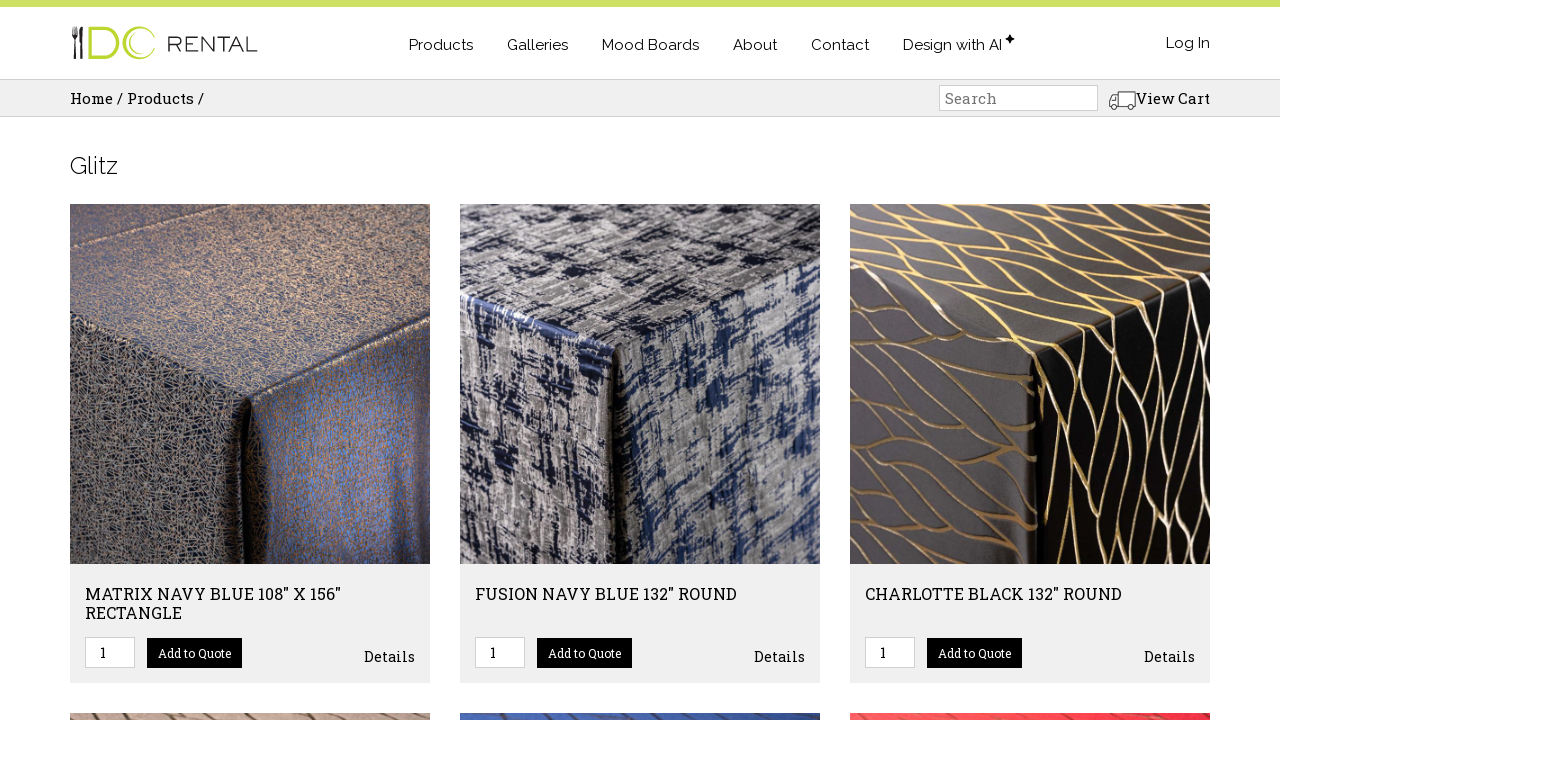

--- FILE ---
content_type: text/html; charset=UTF-8
request_url: https://dcrental.com/products/linens/glitz
body_size: 13319
content:
<!DOCTYPE html>
<html lang="en" dir="ltr">
  <head>
    <meta charset="utf-8" />
<script async src="https://www.googletagmanager.com/gtag/js?id=G-WWZ6NXYJBE"></script>
<script>window.dataLayer = window.dataLayer || [];function gtag(){dataLayer.push(arguments)};gtag("js", new Date());gtag("set", "developer_id.dMDhkMT", true);gtag("config", "G-WWZ6NXYJBE", {"groups":"default","page_placeholder":"PLACEHOLDER_page_location","allow_ad_personalization_signals":false});</script>
<meta name="Generator" content="Drupal 10 (https://www.drupal.org)" />
<meta name="MobileOptimized" content="width" />
<meta name="HandheldFriendly" content="true" />
<meta name="viewport" content="width=device-width, initial-scale=1.0" />
<link rel="icon" href="/sites/default/files/favicon-96x96.png" type="image/png" />

    <title>Glitz | DC Rental</title>
    <link rel="stylesheet" media="all" href="/sites/default/files/css/css_MJ7kCvyNqj_CoezLQ9-2QZcLFyHbfvjPx6eKLkM-zqs.css?delta=0&amp;language=en&amp;theme=dc_rental&amp;include=eJw1jFEKgCAUBC9keaR46iLCU8G1wk6fJP0MMyysVyGHdUIYvzyDlAj-XWqYW22Y1rJoemCCPxpKF7VRqxPd2IemEg0HO_L6uxJu2o97ruFUvDugKrY" />
<link rel="stylesheet" media="all" href="/sites/default/files/css/css_g-CRYlYLFcpaR4V0uWP7PG9xO_3-i18vV52hT-qLmsI.css?delta=1&amp;language=en&amp;theme=dc_rental&amp;include=eJw1jFEKgCAUBC9keaR46iLCU8G1wk6fJP0MMyysVyGHdUIYvzyDlAj-XWqYW22Y1rJoemCCPxpKF7VRqxPd2IemEg0HO_L6uxJu2o97ruFUvDugKrY" />
<link rel="stylesheet" media="all" href="https://fonts.googleapis.com/css?family=Raleway:300,400|Roboto+Slab:400,500,600&amp;display=swap" />
<link rel="stylesheet" media="all" href="/sites/default/files/css/css_5hK671_U81ldbVM-L-pFrq3i0kpQLK5og1mbRqHjomM.css?delta=3&amp;language=en&amp;theme=dc_rental&amp;include=eJw1jFEKgCAUBC9keaR46iLCU8G1wk6fJP0MMyysVyGHdUIYvzyDlAj-XWqYW22Y1rJoemCCPxpKF7VRqxPd2IemEg0HO_L6uxJu2o97ruFUvDugKrY" />

    
  </head>
  <body class="title-products-linens-glitz path-products">
        <a href="#main-content" class="visually-hidden focusable skip-link">
      Skip to main content
    </a>
    
      <div class="dialog-off-canvas-main-canvas" data-off-canvas-main-canvas>
    


<div class="layout-container">

  <div id="page-wrapper" >

    <header>
      <div class="inner">
          <div class="region region-header">
    <div id="block-headerlogo" class="block block-block-content block-block-content2ddeabe2-900c-42d7-b541-cb9fd283cb0d">
  
    
      
            <div class="clearfix text-formatted field field--name-body field--type-text-with-summary field--label-hidden field__item"><a id="header-logo" href="/"><span class="visually-hidden">DC Rental</span></a></div>
      
  </div>
<nav role="navigation" aria-labelledby="block-dc-rental-main-menu-menu" id="block-dc-rental-main-menu" class="block block-menu navigation menu--main">
            
  <h2 class="visually-hidden" id="block-dc-rental-main-menu-menu">Main navigation</h2>
  

        
                <ul class="menu menu--level-1">
                    <li class="menu-item menu-item--expanded">
        <a href="/products" data-drupal-link-system-path="products">Products</a>
                                  <ul class="menu">
                    <li class="menu-item menu-item--collapsed">
        <a href="/products/candlelight" data-drupal-link-system-path="products/candlelight">Candlelight</a>
              </li>
                <li class="menu-item menu-item--collapsed">
        <a href="/products/tables" data-drupal-link-system-path="products/tables">Tables</a>
              </li>
                <li class="menu-item menu-item--collapsed">
        <a href="/products/food-display" data-drupal-link-system-path="products/food-display">Food Display</a>
              </li>
                <li class="menu-item menu-item--collapsed">
        <a href="/products/service-equipment" data-drupal-link-system-path="products/service-equipment">Service Equipment</a>
              </li>
                <li class="menu-item menu-item--collapsed">
        <a href="/products/bars" data-drupal-link-system-path="products/bars">Bars</a>
              </li>
                <li class="menu-item menu-item--collapsed">
        <a href="/products/specialty-furniture" data-drupal-link-system-path="products/specialty-furniture">Specialty Furniture</a>
              </li>
                <li class="menu-item menu-item--collapsed">
        <a href="/products/utility" data-drupal-link-system-path="products/utility">Utility</a>
              </li>
                <li class="menu-item menu-item--collapsed">
        <a href="/products/linens" data-drupal-link-system-path="products/linens">Linens</a>
              </li>
                <li class="menu-item menu-item--collapsed">
        <a href="/products/chairs" data-drupal-link-system-path="products/chairs">Chairs</a>
              </li>
                <li class="menu-item menu-item--collapsed">
        <a href="/products/base-plates-and-chargers" data-drupal-link-system-path="products/base-plates-and-chargers">Base Plates and Chargers</a>
              </li>
                <li class="menu-item menu-item--collapsed">
        <a href="/products/napkins" data-drupal-link-system-path="products/napkins">Napkins</a>
              </li>
                <li class="menu-item menu-item--collapsed">
        <a href="/products/cushions" data-drupal-link-system-path="products/cushions">Cushions</a>
              </li>
                <li class="menu-item menu-item--collapsed">
        <a href="/products/china-and-dinnerware" data-drupal-link-system-path="products/china-and-dinnerware">China and Dinnerware</a>
              </li>
                <li class="menu-item menu-item--collapsed">
        <a href="/products/glassware" data-drupal-link-system-path="products/glassware">Glassware</a>
              </li>
                <li class="menu-item menu-item--collapsed">
        <a href="/products/flatware-and-serving-utensils" data-drupal-link-system-path="products/flatware-and-serving-utensils">Flatware and Serving Utensils</a>
              </li>
                <li class="menu-item menu-item--collapsed">
        <a href="/products/table-top" data-drupal-link-system-path="products/table-top">Table Top</a>
              </li>
        </ul>
  
              </li>
                <li class="menu-item menu-item--expanded">
        <a href="/galleries" data-drupal-link-system-path="node/9416">Galleries</a>
                                  <ul class="menu">
                    <li class="menu-item">
        <a href="/events" data-drupal-link-system-path="events">Events</a>
              </li>
                <li class="menu-item">
        <a href="/inspiration" data-drupal-link-system-path="inspiration">Inspiration</a>
              </li>
        </ul>
  
              </li>
                <li class="menu-item">
        <a href="/moodboards" data-drupal-link-system-path="moodboards">Mood Boards</a>
              </li>
                <li class="menu-item menu-item--expanded">
        <a href="/about" data-drupal-link-system-path="node/9427">About</a>
                                  <ul class="menu">
                    <li class="menu-item">
        <a href="/faq" data-drupal-link-system-path="node/9428">FAQ</a>
              </li>
                <li class="menu-item">
        <a href="/locations" data-drupal-link-system-path="node/29357">Locations</a>
              </li>
                <li class="menu-item">
        <a href="/delivery" data-drupal-link-system-path="node/31175">Delivery</a>
              </li>
        </ul>
  
              </li>
                <li class="menu-item">
        <a href="/contact" data-drupal-link-system-path="contact">Contact</a>
              </li>
                <li class="ai-button-wrapper menu-item">
        <a href="https://www.tryjune.ai/dcrental" class="ai-button" target="_blank">Design with AI</a>
              </li>
        </ul>
  


  </nav>
<div id="block-dcrentalaccountmenublock" class="block block-dcrental-admin block-dcrental-admin-account-menu-block">
  
    
      <a href="/user/login">Log In</a>
  </div>

  </div>

        <button id="mobile-menu-widget" class="hamburger hamburger--slider" type="button" aria-title="toggle main menu">
          <span class="hamburger-box">
            <span class="hamburger-inner"></span>
          </span>
        </button>
      </div>
    </header>

    <div id="mobile-menu">
        <div class="region region-mobile-menu">
    <nav role="navigation" aria-labelledby="block-mobilemenu-menu" id="block-mobilemenu" class="block block-menu navigation menu--mobile-menu">
            
  <h2 class="visually-hidden" id="block-mobilemenu-menu">Mobile Menu</h2>
  

        
                <ul class="menu menu--level-1">
                    <li class="menu-item">
        <a href="/products" data-drupal-link-system-path="products">Products</a>
              </li>
                <li class="menu-item">
        <a href="/galleries" data-drupal-link-system-path="node/9416">Galleries</a>
              </li>
                <li class="menu-item">
        <a href="/about" data-drupal-link-system-path="node/9427">About</a>
              </li>
                <li class="menu-item">
        <a href="/faq" data-drupal-link-system-path="node/9428">FAQ</a>
              </li>
                <li class="menu-item">
        <a href="/locations" data-drupal-link-system-path="node/29357">Locations</a>
              </li>
                <li class="menu-item">
        <a href="/contact" data-drupal-link-system-path="contact">Contact</a>
              </li>
                <li class="ai-button-wrapper menu-item">
        <a href="https://www.tryjune.ai/dcrental" class="ai-button" target="_blank">Design with AI</a>
              </li>
        </ul>
  


  </nav>
<div id="block-dcrentalaccountmenublock-2" class="block block-dcrental-admin block-dcrental-admin-account-menu-block">
  
    
      <a href="/user/login">Log In</a>
  </div>

  </div>

    </div>

          <div id="subheader">
        <div class="inner">
            <div class="region region-subheader">
    <div id="block-dc-rental-breadcrumbs" class="block block-system block-system-breadcrumb-block">
  
    
        <nav class="breadcrumb" role="navigation" aria-labelledby="system-breadcrumb">
    <h2 id="system-breadcrumb" class="visually-hidden">Breadcrumb</h2>
    <ol>
          <li>
                  <a href="/">Home</a>
              </li>
          <li>
                  <a href="/products">Products</a>
              </li>
          <li>
                  <a href="/products/linens"></a>
              </li>
        </ol>
  </nav>

  </div>
<div class="search-api-page-block-form-product-search search-api-page-block-form search-form search-block-form container-inline block block-search-api-page block-search-api-page-form-block" data-drupal-selector="search-api-page-block-form-product-search-2" id="block-searchapipagesearchblockform--2">
  
    
      <form action="/products/linens/glitz" method="post" id="search-api-page-block-form-product-search--2" accept-charset="UTF-8">
  <div class="js-form-item form-item js-form-type-search form-type-search js-form-item-keys form-item-keys form-no-label">
      <span class="label-wrapper">
  <label for="edit-keys--2" class="visually-hidden">Search</label>
</span>
        <input title="Enter the terms you wish to search for." placeholder="Search" data-drupal-selector="edit-keys" type="search" id="edit-keys--2" name="keys" value="" size="15" maxlength="128" class="form-search" />

        </div>
<input autocomplete="off" data-drupal-selector="form-hadw21jco1vi68w-yybqjaziz6zr5capxffuexxknf8" type="hidden" name="form_build_id" value="form-haDw21Jco1Vi68W_yYbqJAziz6zR5CAPxfFUexxknf8" />
<input data-drupal-selector="edit-search-api-page-block-form-product-search-2" type="hidden" name="form_id" value="search_api_page_block_form_product_search" />
<div data-drupal-selector="edit-actions" class="form-actions js-form-wrapper form-wrapper" id="edit-actions--2"><input class="search-form__submit button js-form-submit form-submit" data-drupal-selector="edit-submit" type="submit" id="edit-submit--2" name="op" value="Search" />
</div>

</form>

  </div>
<div id="block-sidebarrighttoggle" class="block block-block-content block-block-content3f1ec9d6-6ef2-4acd-97e5-5bad192b2bd5">
  
    
      
            <div class="clearfix text-formatted field field--name-body field--type-text-with-summary field--label-hidden field__item"><button class="sidebar-right-toggle plain" aria-title="open cart"><span class="sidebar-right-toggle-label">View Cart</span></button></div>
      
  </div>

  </div>

          
        </div>
      </div>
    
      <div class="region region-highlighted">
    <div data-drupal-messages-fallback class="hidden"></div>

  </div>


    <main role="main">
      <div class="inner">
        <div id="content-wrapper"  class="bootstrap-wrapper">

          <div id="main-content">
              <div class="region region-content">
    <div id="block-dc-rental-page-title" class="block block-core block-page-title-block">
  
    
      
  <h1 class="page-title">Glitz</h1>


  </div>
<div id="block-dc-rental-content" class="block block-system block-system-main-block">
  
    
      <div class="views-element-container"><div class="container-fluid no-padding view view-products view-id-products view-display-id-page_1 js-view-dom-id-81352d3908a165ff953275ca7cfd46d2c5f95dd5a04e614406695bf80ad04f95">
  
    
      
            <div class="view-content row">
              <div class="col-md-4 col-sm-6 col-12 views-row">

<article class="node node--type-product node--view-mode-teaser">

  
  <div class="node__content">
      <a href="/products/linens/glitz/matrix-navy-blue-108-x-156-rectangle" hreflang="en"><img loading="lazy" src="/sites/default/files/styles/product_category_image/public/384726.jpeg?itok=KqL6JOAS" width="800" height="800" class="image-style-product-category-image" />

</a>

  </div>

  <div class="info-container">
          <h2>
        <a href="/products/linens/glitz/matrix-navy-blue-108-x-156-rectangle" rel="bookmark" class="product-name"><span class="field field--name-title field--type-string field--label-hidden">MATRIX NAVY BLUE 108&quot; X 156&quot; RECTANGLE</span>
</a>
      </h2>
    
    <div class="quant-quote-details-container">
      <div class="quant-quote-container">
                  <input id="qty-15577" type="number" class="quantity" size="3" value=1 min="1" max="5"></input>
          <button class="button add-to-cart-button" data-productid="15577">Add to Quote</button>
              </div>
              <a href="/products/linens/glitz/matrix-navy-blue-108-x-156-rectangle" class="details">Details</a>
          </div>
  </div>
</article>

</div>
    <div class="col-md-4 col-sm-6 col-12 views-row">

<article class="node node--type-product node--view-mode-teaser">

  
  <div class="node__content">
      <a href="/products/linens/glitz/fusion-navy-blue-132-round" hreflang="en"><img loading="lazy" src="/sites/default/files/styles/product_category_image/public/609792.jpeg?itok=UNSZUfEF" width="800" height="800" class="image-style-product-category-image" />

</a>

  </div>

  <div class="info-container">
          <h2>
        <a href="/products/linens/glitz/fusion-navy-blue-132-round" rel="bookmark" class="product-name"><span class="field field--name-title field--type-string field--label-hidden">FUSION NAVY BLUE 132&quot; ROUND</span>
</a>
      </h2>
    
    <div class="quant-quote-details-container">
      <div class="quant-quote-container">
                  <input id="qty-15492" type="number" class="quantity" size="3" value=1 min="1" max="40"></input>
          <button class="button add-to-cart-button" data-productid="15492">Add to Quote</button>
              </div>
              <a href="/products/linens/glitz/fusion-navy-blue-132-round" class="details">Details</a>
          </div>
  </div>
</article>

</div>
    <div class="col-md-4 col-sm-6 col-12 views-row">

<article class="node node--type-product node--view-mode-teaser">

  
  <div class="node__content">
      <a href="/products/linens/glitz/charlotte-black-132-round" hreflang="en"><img loading="lazy" src="/sites/default/files/styles/product_category_image/public/565538.jpeg?itok=tNs8koe5" width="800" height="800" class="image-style-product-category-image" />

</a>

  </div>

  <div class="info-container">
          <h2>
        <a href="/products/linens/glitz/charlotte-black-132-round" rel="bookmark" class="product-name"><span class="field field--name-title field--type-string field--label-hidden">CHARLOTTE BLACK 132&quot; ROUND</span>
</a>
      </h2>
    
    <div class="quant-quote-details-container">
      <div class="quant-quote-container">
                  <input id="qty-15431" type="number" class="quantity" size="3" value=1 min="1" max="23"></input>
          <button class="button add-to-cart-button" data-productid="15431">Add to Quote</button>
              </div>
              <a href="/products/linens/glitz/charlotte-black-132-round" class="details">Details</a>
          </div>
  </div>
</article>

</div>
    <div class="col-md-4 col-sm-6 col-12 views-row">

<article class="node node--type-product node--view-mode-teaser">

  
  <div class="node__content">
      <a href="/products/linens/glitz/charlotte-champagne-132-round" hreflang="en"><img loading="lazy" src="/sites/default/files/styles/product_category_image/public/525074.jpeg?itok=fjadtab3" width="800" height="800" class="image-style-product-category-image" />

</a>

  </div>

  <div class="info-container">
          <h2>
        <a href="/products/linens/glitz/charlotte-champagne-132-round" rel="bookmark" class="product-name"><span class="field field--name-title field--type-string field--label-hidden">CHARLOTTE CHAMPAGNE 132&quot; ROUND</span>
</a>
      </h2>
    
    <div class="quant-quote-details-container">
      <div class="quant-quote-container">
                  <input id="qty-15371" type="number" class="quantity" size="3" value=1 min="1" max="48"></input>
          <button class="button add-to-cart-button" data-productid="15371">Add to Quote</button>
              </div>
              <a href="/products/linens/glitz/charlotte-champagne-132-round" class="details">Details</a>
          </div>
  </div>
</article>

</div>
    <div class="col-md-4 col-sm-6 col-12 views-row">

<article class="node node--type-product node--view-mode-teaser">

  
  <div class="node__content">
      <a href="/products/linens/glitz/charlotte-navy-blue-132-round" hreflang="en"><img loading="lazy" src="/sites/default/files/styles/product_category_image/public/525024.jpeg?itok=vlv1y1KX" width="800" height="800" class="image-style-product-category-image" />

</a>

  </div>

  <div class="info-container">
          <h2>
        <a href="/products/linens/glitz/charlotte-navy-blue-132-round" rel="bookmark" class="product-name"><span class="field field--name-title field--type-string field--label-hidden">CHARLOTTE NAVY BLUE 132&quot; ROUND</span>
</a>
      </h2>
    
    <div class="quant-quote-details-container">
      <div class="quant-quote-container">
                  <input id="qty-15372" type="number" class="quantity" size="3" value=1 min="1" max="38"></input>
          <button class="button add-to-cart-button" data-productid="15372">Add to Quote</button>
              </div>
              <a href="/products/linens/glitz/charlotte-navy-blue-132-round" class="details">Details</a>
          </div>
  </div>
</article>

</div>
    <div class="col-md-4 col-sm-6 col-12 views-row">

<article class="node node--type-product node--view-mode-teaser">

  
  <div class="node__content">
      <a href="/products/linens/glitz/charlotte-red-132-round" hreflang="en"><img loading="lazy" src="/sites/default/files/styles/product_category_image/public/525072.jpeg?itok=IxZ6QuNx" width="800" height="800" class="image-style-product-category-image" />

</a>

  </div>

  <div class="info-container">
          <h2>
        <a href="/products/linens/glitz/charlotte-red-132-round" rel="bookmark" class="product-name"><span class="field field--name-title field--type-string field--label-hidden">CHARLOTTE RED 132&quot; ROUND</span>
</a>
      </h2>
    
    <div class="quant-quote-details-container">
      <div class="quant-quote-container">
                  <input id="qty-15356" type="number" class="quantity" size="3" value=1 min="1" max="30"></input>
          <button class="button add-to-cart-button" data-productid="15356">Add to Quote</button>
              </div>
              <a href="/products/linens/glitz/charlotte-red-132-round" class="details">Details</a>
          </div>
  </div>
</article>

</div>
    <div class="col-md-4 col-sm-6 col-12 views-row">

<article class="node node--type-product node--view-mode-teaser">

  
  <div class="node__content">
      <a href="/products/linens/glitz/mist-electric-deep-navy-108-x-156-rectangle" hreflang="en"><img loading="lazy" src="/sites/default/files/styles/product_category_image/public/525461.jpeg?itok=ZcNNlpbk" width="800" height="800" class="image-style-product-category-image" />

</a>

  </div>

  <div class="info-container">
          <h2>
        <a href="/products/linens/glitz/mist-electric-deep-navy-108-x-156-rectangle" rel="bookmark" class="product-name"><span class="field field--name-title field--type-string field--label-hidden">MIST ELECTRIC DEEP NAVY 108&quot; X 156&quot; RECTANGLE</span>
</a>
      </h2>
    
    <div class="quant-quote-details-container">
      <div class="quant-quote-container">
                  <input id="qty-15360" type="number" class="quantity" size="3" value=1 min="1" max="10"></input>
          <button class="button add-to-cart-button" data-productid="15360">Add to Quote</button>
              </div>
              <a href="/products/linens/glitz/mist-electric-deep-navy-108-x-156-rectangle" class="details">Details</a>
          </div>
  </div>
</article>

</div>
    <div class="col-md-4 col-sm-6 col-12 views-row">

<article class="node node--type-product node--view-mode-teaser">

  
  <div class="node__content">
      <a href="/products/linens/glitz/mist-electric-deep-navy-132-round" hreflang="en"><img loading="lazy" src="/sites/default/files/styles/product_category_image/public/525460.jpeg?itok=KKJO47Br" width="800" height="800" class="image-style-product-category-image" />

</a>

  </div>

  <div class="info-container">
          <h2>
        <a href="/products/linens/glitz/mist-electric-deep-navy-132-round" rel="bookmark" class="product-name"><span class="field field--name-title field--type-string field--label-hidden">MIST ELECTRIC DEEP NAVY 132&quot; ROUND</span>
</a>
      </h2>
    
    <div class="quant-quote-details-container">
      <div class="quant-quote-container">
                  <input id="qty-15359" type="number" class="quantity" size="3" value=1 min="1" max="52"></input>
          <button class="button add-to-cart-button" data-productid="15359">Add to Quote</button>
              </div>
              <a href="/products/linens/glitz/mist-electric-deep-navy-132-round" class="details">Details</a>
          </div>
  </div>
</article>

</div>
    <div class="col-md-4 col-sm-6 col-12 views-row">

<article class="node node--type-product node--view-mode-teaser">

  
  <div class="node__content">
      <a href="/products/linens/glitz/mist-electric-red-108-x-156-rectangle" hreflang="en"><img loading="lazy" src="/sites/default/files/styles/product_category_image/public/525459.jpeg?itok=tp1-I3F1" width="800" height="800" class="image-style-product-category-image" />

</a>

  </div>

  <div class="info-container">
          <h2>
        <a href="/products/linens/glitz/mist-electric-red-108-x-156-rectangle" rel="bookmark" class="product-name"><span class="field field--name-title field--type-string field--label-hidden">MIST ELECTRIC RED 108&quot; X 156&quot; RECTANGLE</span>
</a>
      </h2>
    
    <div class="quant-quote-details-container">
      <div class="quant-quote-container">
                  <input id="qty-15358" type="number" class="quantity" size="3" value=1 min="1" max="5"></input>
          <button class="button add-to-cart-button" data-productid="15358">Add to Quote</button>
              </div>
              <a href="/products/linens/glitz/mist-electric-red-108-x-156-rectangle" class="details">Details</a>
          </div>
  </div>
</article>

</div>
    <div class="col-md-4 col-sm-6 col-12 views-row">

<article class="node node--type-product node--view-mode-teaser">

  
  <div class="node__content">
      <a href="/products/linens/glitz/mist-electric-red-132-round" hreflang="en"><img loading="lazy" src="/sites/default/files/styles/product_category_image/public/525458.jpeg?itok=mgkdCbDX" width="800" height="800" class="image-style-product-category-image" />

</a>

  </div>

  <div class="info-container">
          <h2>
        <a href="/products/linens/glitz/mist-electric-red-132-round" rel="bookmark" class="product-name"><span class="field field--name-title field--type-string field--label-hidden">MIST ELECTRIC RED 132&quot; ROUND</span>
</a>
      </h2>
    
    <div class="quant-quote-details-container">
      <div class="quant-quote-container">
                  <input id="qty-15357" type="number" class="quantity" size="3" value=1 min="1" max="50"></input>
          <button class="button add-to-cart-button" data-productid="15357">Add to Quote</button>
              </div>
              <a href="/products/linens/glitz/mist-electric-red-132-round" class="details">Details</a>
          </div>
  </div>
</article>

</div>
    <div class="col-md-4 col-sm-6 col-12 views-row">

<article class="node node--type-product node--view-mode-teaser">

  
  <div class="node__content">
      <a href="/products/linens/glitz/venus-green-132-round" hreflang="en"><img loading="lazy" src="/sites/default/files/styles/product_category_image/public/525476.jpeg?itok=k97kG5uu" width="800" height="800" class="image-style-product-category-image" />

</a>

  </div>

  <div class="info-container">
          <h2>
        <a href="/products/linens/glitz/venus-green-132-round" rel="bookmark" class="product-name"><span class="field field--name-title field--type-string field--label-hidden">VENUS GREEN 132&quot; ROUND</span>
</a>
      </h2>
    
    <div class="quant-quote-details-container">
      <div class="quant-quote-container">
                  <input id="qty-15367" type="number" class="quantity" size="3" value=1 min="1" max="32"></input>
          <button class="button add-to-cart-button" data-productid="15367">Add to Quote</button>
              </div>
              <a href="/products/linens/glitz/venus-green-132-round" class="details">Details</a>
          </div>
  </div>
</article>

</div>
    <div class="col-md-4 col-sm-6 col-12 views-row">

<article class="node node--type-product node--view-mode-teaser">

  
  <div class="node__content">
      <a href="/products/linens/glitz/venus-ivory-132-round" hreflang="en"><img loading="lazy" src="/sites/default/files/styles/product_category_image/public/525478.jpeg?itok=9blerhzu" width="800" height="800" class="image-style-product-category-image" />

</a>

  </div>

  <div class="info-container">
          <h2>
        <a href="/products/linens/glitz/venus-ivory-132-round" rel="bookmark" class="product-name"><span class="field field--name-title field--type-string field--label-hidden">VENUS IVORY 132&quot; ROUND</span>
</a>
      </h2>
    
    <div class="quant-quote-details-container">
      <div class="quant-quote-container">
                  <input id="qty-15368" type="number" class="quantity" size="3" value=1 min="1" max="34"></input>
          <button class="button add-to-cart-button" data-productid="15368">Add to Quote</button>
              </div>
              <a href="/products/linens/glitz/venus-ivory-132-round" class="details">Details</a>
          </div>
  </div>
</article>

</div>
    <div class="col-md-4 col-sm-6 col-12 views-row">

<article class="node node--type-product node--view-mode-teaser">

  
  <div class="node__content">
      <a href="/products/linens/glitz/venus-orange-132-round" hreflang="en"><img loading="lazy" src="/sites/default/files/styles/product_category_image/public/525479.jpeg?itok=WEhCpgVx" width="800" height="800" class="image-style-product-category-image" />

</a>

  </div>

  <div class="info-container">
          <h2>
        <a href="/products/linens/glitz/venus-orange-132-round" rel="bookmark" class="product-name"><span class="field field--name-title field--type-string field--label-hidden">VENUS ORANGE 132&quot; ROUND</span>
</a>
      </h2>
    
    <div class="quant-quote-details-container">
      <div class="quant-quote-container">
                  <input id="qty-15362" type="number" class="quantity" size="3" value=1 min="1" max="30"></input>
          <button class="button add-to-cart-button" data-productid="15362">Add to Quote</button>
              </div>
              <a href="/products/linens/glitz/venus-orange-132-round" class="details">Details</a>
          </div>
  </div>
</article>

</div>
    <div class="col-md-4 col-sm-6 col-12 views-row">

<article class="node node--type-product node--view-mode-teaser">

  
  <div class="node__content">
      <a href="/products/linens/glitz/venus-purple-132-round" hreflang="en"><img loading="lazy" src="/sites/default/files/styles/product_category_image/public/525481.jpeg?itok=oUmpkwSa" width="800" height="800" class="image-style-product-category-image" />

</a>

  </div>

  <div class="info-container">
          <h2>
        <a href="/products/linens/glitz/venus-purple-132-round" rel="bookmark" class="product-name"><span class="field field--name-title field--type-string field--label-hidden">VENUS PURPLE 132&quot; ROUND</span>
</a>
      </h2>
    
    <div class="quant-quote-details-container">
      <div class="quant-quote-container">
                  <input id="qty-15370" type="number" class="quantity" size="3" value=1 min="1" max="34"></input>
          <button class="button add-to-cart-button" data-productid="15370">Add to Quote</button>
              </div>
              <a href="/products/linens/glitz/venus-purple-132-round" class="details">Details</a>
          </div>
  </div>
</article>

</div>
    <div class="col-md-4 col-sm-6 col-12 views-row">

<article class="node node--type-product node--view-mode-teaser">

  
  <div class="node__content">
      <a href="/products/linens/glitz/venus-rainbow-132-round" hreflang="en"><img loading="lazy" src="/sites/default/files/styles/product_category_image/public/525483.jpeg?itok=ZG1hjnV-" width="800" height="800" class="image-style-product-category-image" />

</a>

  </div>

  <div class="info-container">
          <h2>
        <a href="/products/linens/glitz/venus-rainbow-132-round" rel="bookmark" class="product-name"><span class="field field--name-title field--type-string field--label-hidden">VENUS RAINBOW 132&quot; ROUND</span>
</a>
      </h2>
    
    <div class="quant-quote-details-container">
      <div class="quant-quote-container">
                  <input id="qty-15366" type="number" class="quantity" size="3" value=1 min="1" max="30"></input>
          <button class="button add-to-cart-button" data-productid="15366">Add to Quote</button>
              </div>
              <a href="/products/linens/glitz/venus-rainbow-132-round" class="details">Details</a>
          </div>
  </div>
</article>

</div>
    <div class="col-md-4 col-sm-6 col-12 views-row">

<article class="node node--type-product node--view-mode-teaser">

  
  <div class="node__content">
      <a href="/products/linens/glitz/venus-red-132-round" hreflang="en"><img loading="lazy" src="/sites/default/files/styles/product_category_image/public/525485.jpeg?itok=4CkQbYGQ" width="800" height="800" class="image-style-product-category-image" />

</a>

  </div>

  <div class="info-container">
          <h2>
        <a href="/products/linens/glitz/venus-red-132-round" rel="bookmark" class="product-name"><span class="field field--name-title field--type-string field--label-hidden">VENUS RED 132&quot; ROUND</span>
</a>
      </h2>
    
    <div class="quant-quote-details-container">
      <div class="quant-quote-container">
                  <input id="qty-15363" type="number" class="quantity" size="3" value=1 min="1" max="32"></input>
          <button class="button add-to-cart-button" data-productid="15363">Add to Quote</button>
              </div>
              <a href="/products/linens/glitz/venus-red-132-round" class="details">Details</a>
          </div>
  </div>
</article>

</div>
    <div class="col-md-4 col-sm-6 col-12 views-row">

<article class="node node--type-product node--view-mode-teaser">

  
  <div class="node__content">
      <a href="/products/linens/glitz/venus-teal-132-round" hreflang="en"><img loading="lazy" src="/sites/default/files/styles/product_category_image/public/525454.jpeg?itok=gFYXNiYj" width="800" height="800" class="image-style-product-category-image" />

</a>

  </div>

  <div class="info-container">
          <h2>
        <a href="/products/linens/glitz/venus-teal-132-round" rel="bookmark" class="product-name"><span class="field field--name-title field--type-string field--label-hidden">VENUS TEAL 132&quot; ROUND</span>
</a>
      </h2>
    
    <div class="quant-quote-details-container">
      <div class="quant-quote-container">
                  <input id="qty-15364" type="number" class="quantity" size="3" value=1 min="1" max="30"></input>
          <button class="button add-to-cart-button" data-productid="15364">Add to Quote</button>
              </div>
              <a href="/products/linens/glitz/venus-teal-132-round" class="details">Details</a>
          </div>
  </div>
</article>

</div>
    <div class="col-md-4 col-sm-6 col-12 views-row">

<article class="node node--type-product node--view-mode-teaser">

  
  <div class="node__content">
      <a href="/products/linens/glitz/venus-yellow-132-round" hreflang="en"><img loading="lazy" src="/sites/default/files/styles/product_category_image/public/525439.jpeg?itok=OAp8EJbP" width="800" height="800" class="image-style-product-category-image" />

</a>

  </div>

  <div class="info-container">
          <h2>
        <a href="/products/linens/glitz/venus-yellow-132-round" rel="bookmark" class="product-name"><span class="field field--name-title field--type-string field--label-hidden">VENUS YELLOW 132&quot; ROUND</span>
</a>
      </h2>
    
    <div class="quant-quote-details-container">
      <div class="quant-quote-container">
                  <input id="qty-15365" type="number" class="quantity" size="3" value=1 min="1" max="38"></input>
          <button class="button add-to-cart-button" data-productid="15365">Add to Quote</button>
              </div>
              <a href="/products/linens/glitz/venus-yellow-132-round" class="details">Details</a>
          </div>
  </div>
</article>

</div>
    <div class="col-md-4 col-sm-6 col-12 views-row">

<article class="node node--type-product node--view-mode-teaser">

  
  <div class="node__content">
      <a href="/products/linens/glitz/moderna-whitegold-90-x-156-rectangle" hreflang="en"><img loading="lazy" src="/sites/default/files/styles/product_category_image/public/411959.jpeg?itok=amGr2T9J" width="800" height="800" class="image-style-product-category-image" />

</a>

  </div>

  <div class="info-container">
          <h2>
        <a href="/products/linens/glitz/moderna-whitegold-90-x-156-rectangle" rel="bookmark" class="product-name"><span class="field field--name-title field--type-string field--label-hidden">MODERNA WHITE/GOLD 90&quot; X 156&quot; RECTANGLE</span>
</a>
      </h2>
    
    <div class="quant-quote-details-container">
      <div class="quant-quote-container">
                  <input id="qty-14668" type="number" class="quantity" size="3" value=1 min="1" max="6"></input>
          <button class="button add-to-cart-button" data-productid="14668">Add to Quote</button>
              </div>
              <a href="/products/linens/glitz/moderna-whitegold-90-x-156-rectangle" class="details">Details</a>
          </div>
  </div>
</article>

</div>
    <div class="col-md-4 col-sm-6 col-12 views-row">

<article class="node node--type-product node--view-mode-teaser">

  
  <div class="node__content">
      <a href="/products/linens/glitz/quartz-orange-132-round" hreflang="en"><img loading="lazy" src="/sites/default/files/styles/product_category_image/public/481555.jpeg?itok=UdqG7TaY" width="800" height="800" class="image-style-product-category-image" />

</a>

  </div>

  <div class="info-container">
          <h2>
        <a href="/products/linens/glitz/quartz-orange-132-round" rel="bookmark" class="product-name"><span class="field field--name-title field--type-string field--label-hidden">QUARTZ ORANGE 132&quot; ROUND</span>
</a>
      </h2>
    
    <div class="quant-quote-details-container">
      <div class="quant-quote-container">
                  <input id="qty-14646" type="number" class="quantity" size="3" value=1 min="1" max="38"></input>
          <button class="button add-to-cart-button" data-productid="14646">Add to Quote</button>
              </div>
              <a href="/products/linens/glitz/quartz-orange-132-round" class="details">Details</a>
          </div>
  </div>
</article>

</div>
    <div class="col-md-4 col-sm-6 col-12 views-row">

<article class="node node--type-product node--view-mode-teaser">

  
  <div class="node__content">
      <a href="/products/linens/glitz/burnell-wine-sparkle-132-round" hreflang="en"><img loading="lazy" src="/sites/default/files/styles/product_category_image/public/525487.jpeg?itok=hahOeskx" width="800" height="800" class="image-style-product-category-image" />

</a>

  </div>

  <div class="info-container">
          <h2>
        <a href="/products/linens/glitz/burnell-wine-sparkle-132-round" rel="bookmark" class="product-name"><span class="field field--name-title field--type-string field--label-hidden">BURNELL WINE SPARKLE 132&quot; ROUND</span>
</a>
      </h2>
    
    <div class="quant-quote-details-container">
      <div class="quant-quote-container">
                  <input id="qty-15036" type="number" class="quantity" size="3" value=1 min="1" max="28"></input>
          <button class="button add-to-cart-button" data-productid="15036">Add to Quote</button>
              </div>
              <a href="/products/linens/glitz/burnell-wine-sparkle-132-round" class="details">Details</a>
          </div>
  </div>
</article>

</div>
    <div class="col-md-4 col-sm-6 col-12 views-row">

<article class="node node--type-product node--view-mode-teaser">

  
  <div class="node__content">
      <a href="/products/linens/glitz/mumbai-ivorygold-132-round" hreflang="en"><img loading="lazy" src="/sites/default/files/styles/product_category_image/public/481537.jpeg?itok=zjULI-qc" width="800" height="800" class="image-style-product-category-image" />

</a>

  </div>

  <div class="info-container">
          <h2>
        <a href="/products/linens/glitz/mumbai-ivorygold-132-round" rel="bookmark" class="product-name"><span class="field field--name-title field--type-string field--label-hidden">MUMBAI IVORY/GOLD 132&quot; ROUND</span>
</a>
      </h2>
    
    <div class="quant-quote-details-container">
      <div class="quant-quote-container">
                  <input id="qty-15024" type="number" class="quantity" size="3" value=1 min="1" max="48"></input>
          <button class="button add-to-cart-button" data-productid="15024">Add to Quote</button>
              </div>
              <a href="/products/linens/glitz/mumbai-ivorygold-132-round" class="details">Details</a>
          </div>
  </div>
</article>

</div>
    <div class="col-md-4 col-sm-6 col-12 views-row">

<article class="node node--type-product node--view-mode-teaser">

  
  <div class="node__content">
      <a href="/products/linens/glitz/moon-crater-white-132-round" hreflang="en"><img loading="lazy" src="/sites/default/files/styles/product_category_image/public/463428.jpeg?itok=4jKbDDQY" width="800" height="800" class="image-style-product-category-image" />

</a>

  </div>

  <div class="info-container">
          <h2>
        <a href="/products/linens/glitz/moon-crater-white-132-round" rel="bookmark" class="product-name"><span class="field field--name-title field--type-string field--label-hidden">MOON CRATER WHITE 132&quot; ROUND</span>
</a>
      </h2>
    
    <div class="quant-quote-details-container">
      <div class="quant-quote-container">
                  <input id="qty-14672" type="number" class="quantity" size="3" value=1 min="1" max="42"></input>
          <button class="button add-to-cart-button" data-productid="14672">Add to Quote</button>
              </div>
              <a href="/products/linens/glitz/moon-crater-white-132-round" class="details">Details</a>
          </div>
  </div>
</article>

</div>
    <div class="col-md-4 col-sm-6 col-12 views-row">

<article class="node node--type-product node--view-mode-teaser">

  
  <div class="node__content">
      <a href="/products/linens/glitz/matrix-gold-108-x-156-rectangle" hreflang="en"><img loading="lazy" src="/sites/default/files/styles/product_category_image/public/453644.jpeg?itok=kI4-SD_C" width="800" height="800" class="image-style-product-category-image" />

</a>

  </div>

  <div class="info-container">
          <h2>
        <a href="/products/linens/glitz/matrix-gold-108-x-156-rectangle" rel="bookmark" class="product-name"><span class="field field--name-title field--type-string field--label-hidden">MATRIX GOLD 108&quot; X 156&quot; RECTANGLE</span>
</a>
      </h2>
    
    <div class="quant-quote-details-container">
      <div class="quant-quote-container">
                  <input id="qty-15018" type="number" class="quantity" size="3" value=1 min="1" max="6"></input>
          <button class="button add-to-cart-button" data-productid="15018">Add to Quote</button>
              </div>
              <a href="/products/linens/glitz/matrix-gold-108-x-156-rectangle" class="details">Details</a>
          </div>
  </div>
</article>

</div>
    <div class="col-md-4 col-sm-6 col-12 views-row">

<article class="node node--type-product node--view-mode-teaser">

  
  <div class="node__content">
      <a href="/products/linens/glitz/matrix-gold-132-round" hreflang="en"><img loading="lazy" src="/sites/default/files/styles/product_category_image/public/453645.jpeg?itok=lREvNGBV" width="800" height="800" class="image-style-product-category-image" />

</a>

  </div>

  <div class="info-container">
          <h2>
        <a href="/products/linens/glitz/matrix-gold-132-round" rel="bookmark" class="product-name"><span class="field field--name-title field--type-string field--label-hidden">MATRIX GOLD 132&quot; ROUND</span>
</a>
      </h2>
    
    <div class="quant-quote-details-container">
      <div class="quant-quote-container">
                  <input id="qty-15017" type="number" class="quantity" size="3" value=1 min="1" max="34"></input>
          <button class="button add-to-cart-button" data-productid="15017">Add to Quote</button>
              </div>
              <a href="/products/linens/glitz/matrix-gold-132-round" class="details">Details</a>
          </div>
  </div>
</article>

</div>
    <div class="col-md-4 col-sm-6 col-12 views-row">

<article class="node node--type-product node--view-mode-teaser">

  
  <div class="node__content">
      <a href="/products/linens/glitz/pandora-orange-sparkle-126-round" hreflang="en"><img loading="lazy" src="/sites/default/files/styles/product_category_image/public/453652.jpeg?itok=vFavHOV2" width="800" height="800" class="image-style-product-category-image" />

</a>

  </div>

  <div class="info-container">
          <h2>
        <a href="/products/linens/glitz/pandora-orange-sparkle-126-round" rel="bookmark" class="product-name"><span class="field field--name-title field--type-string field--label-hidden">PANDORA ORANGE SPARKLE 126&quot; ROUND</span>
</a>
      </h2>
    
    <div class="quant-quote-details-container">
      <div class="quant-quote-container">
                  <input id="qty-15006" type="number" class="quantity" size="3" value=1 min="1" max="8"></input>
          <button class="button add-to-cart-button" data-productid="15006">Add to Quote</button>
              </div>
              <a href="/products/linens/glitz/pandora-orange-sparkle-126-round" class="details">Details</a>
          </div>
  </div>
</article>

</div>
    <div class="col-md-4 col-sm-6 col-12 views-row">

<article class="node node--type-product node--view-mode-teaser">

  
  <div class="node__content">
      <a href="/products/linens/glitz/matrix-navy-blue-132-round" hreflang="en"><img loading="lazy" src="/sites/default/files/styles/product_category_image/public/384726.jpeg?itok=KqL6JOAS" width="800" height="800" class="image-style-product-category-image" />

</a>

  </div>

  <div class="info-container">
          <h2>
        <a href="/products/linens/glitz/matrix-navy-blue-132-round" rel="bookmark" class="product-name"><span class="field field--name-title field--type-string field--label-hidden">MATRIX NAVY BLUE 132&quot; ROUND</span>
</a>
      </h2>
    
    <div class="quant-quote-details-container">
      <div class="quant-quote-container">
                  <input id="qty-14634" type="number" class="quantity" size="3" value=1 min="1" max="76"></input>
          <button class="button add-to-cart-button" data-productid="14634">Add to Quote</button>
              </div>
              <a href="/products/linens/glitz/matrix-navy-blue-132-round" class="details">Details</a>
          </div>
  </div>
</article>

</div>
    <div class="col-md-4 col-sm-6 col-12 views-row">

<article class="node node--type-product node--view-mode-teaser">

  
  <div class="node__content">
      <a href="/products/linens/glitz/festivale-magenta-reversible-108-x-156-rectangle" hreflang="en"><img loading="lazy" src="/sites/default/files/styles/product_category_image/public/453663.jpeg?itok=1BjzKOIy" width="800" height="800" class="image-style-product-category-image" />

</a>

  </div>

  <div class="info-container">
          <h2>
        <a href="/products/linens/glitz/festivale-magenta-reversible-108-x-156-rectangle" rel="bookmark" class="product-name"><span class="field field--name-title field--type-string field--label-hidden">FESTIVALE MAGENTA REVERSIBLE 108&quot; X 156&quot; RECTANGLE</span>
</a>
      </h2>
    
    <div class="quant-quote-details-container">
      <div class="quant-quote-container">
                  <input id="qty-14987" type="number" class="quantity" size="3" value=1 min="1" max="15"></input>
          <button class="button add-to-cart-button" data-productid="14987">Add to Quote</button>
              </div>
              <a href="/products/linens/glitz/festivale-magenta-reversible-108-x-156-rectangle" class="details">Details</a>
          </div>
  </div>
</article>

</div>
    <div class="col-md-4 col-sm-6 col-12 views-row">

<article class="node node--type-product node--view-mode-teaser">

  
  <div class="node__content">
      <a href="/products/linens/glitz/festivale-magenta-reversible-132-round" hreflang="en"><img loading="lazy" src="/sites/default/files/styles/product_category_image/public/453664.jpeg?itok=qxdxwbPk" width="800" height="800" class="image-style-product-category-image" />

</a>

  </div>

  <div class="info-container">
          <h2>
        <a href="/products/linens/glitz/festivale-magenta-reversible-132-round" rel="bookmark" class="product-name"><span class="field field--name-title field--type-string field--label-hidden">FESTIVALE MAGENTA REVERSIBLE 132&quot; ROUND</span>
</a>
      </h2>
    
    <div class="quant-quote-details-container">
      <div class="quant-quote-container">
                  <input id="qty-14986" type="number" class="quantity" size="3" value=1 min="1" max="60"></input>
          <button class="button add-to-cart-button" data-productid="14986">Add to Quote</button>
              </div>
              <a href="/products/linens/glitz/festivale-magenta-reversible-132-round" class="details">Details</a>
          </div>
  </div>
</article>

</div>
    <div class="col-md-4 col-sm-6 col-12 views-row">

<article class="node node--type-product node--view-mode-teaser">

  
  <div class="node__content">
      <a href="/products/linens/glitz/sparkling-grass-romance-132-round" hreflang="en"><img loading="lazy" src="/sites/default/files/styles/product_category_image/public/416481.jpeg?itok=4JLQ81e7" width="800" height="800" class="image-style-product-category-image" />

</a>

  </div>

  <div class="info-container">
          <h2>
        <a href="/products/linens/glitz/sparkling-grass-romance-132-round" rel="bookmark" class="product-name"><span class="field field--name-title field--type-string field--label-hidden">SPARKLING GRASS ROMANCE 132&quot; ROUND</span>
</a>
      </h2>
    
    <div class="quant-quote-details-container">
      <div class="quant-quote-container">
                  <input id="qty-14926" type="number" class="quantity" size="3" value=1 min="1" max="50"></input>
          <button class="button add-to-cart-button" data-productid="14926">Add to Quote</button>
              </div>
              <a href="/products/linens/glitz/sparkling-grass-romance-132-round" class="details">Details</a>
          </div>
  </div>
</article>

</div>
    <div class="col-md-4 col-sm-6 col-12 views-row">

<article class="node node--type-product node--view-mode-teaser">

  
  <div class="node__content">
      <a href="/products/linens/glitz/hollywood-copper-108-x-156-rectangle" hreflang="en"><img loading="lazy" src="/sites/default/files/styles/product_category_image/public/411814.jpeg?itok=GlRkwUqs" width="800" height="800" class="image-style-product-category-image" />

</a>

  </div>

  <div class="info-container">
          <h2>
        <a href="/products/linens/glitz/hollywood-copper-108-x-156-rectangle" rel="bookmark" class="product-name"><span class="field field--name-title field--type-string field--label-hidden">HOLLYWOOD COPPER 108&quot; X 156&quot; RECTANGLE</span>
</a>
      </h2>
    
    <div class="quant-quote-details-container">
      <div class="quant-quote-container">
                  <input id="qty-14795" type="number" class="quantity" size="3" value=1 min="1" max="10"></input>
          <button class="button add-to-cart-button" data-productid="14795">Add to Quote</button>
              </div>
              <a href="/products/linens/glitz/hollywood-copper-108-x-156-rectangle" class="details">Details</a>
          </div>
  </div>
</article>

</div>
    <div class="col-md-4 col-sm-6 col-12 views-row">

<article class="node node--type-product node--view-mode-teaser">

  
  <div class="node__content">
      <a href="/products/linens/glitz/hollywood-copper-132-round" hreflang="en"><img loading="lazy" src="/sites/default/files/styles/product_category_image/public/411815.jpeg?itok=-Sd9Ir6D" width="800" height="800" class="image-style-product-category-image" />

</a>

  </div>

  <div class="info-container">
          <h2>
        <a href="/products/linens/glitz/hollywood-copper-132-round" rel="bookmark" class="product-name"><span class="field field--name-title field--type-string field--label-hidden">HOLLYWOOD COPPER 132&quot; ROUND</span>
</a>
      </h2>
    
    <div class="quant-quote-details-container">
      <div class="quant-quote-container">
                  <input id="qty-14794" type="number" class="quantity" size="3" value=1 min="1" max="50"></input>
          <button class="button add-to-cart-button" data-productid="14794">Add to Quote</button>
              </div>
              <a href="/products/linens/glitz/hollywood-copper-132-round" class="details">Details</a>
          </div>
  </div>
</article>

</div>
    <div class="col-md-4 col-sm-6 col-12 views-row">

<article class="node node--type-product node--view-mode-teaser">

  
  <div class="node__content">
      <a href="/products/linens/glitz/moderna-whitegold-132-round" hreflang="en"><img loading="lazy" src="/sites/default/files/styles/product_category_image/public/411960.jpeg?itok=fi_tOzP0" width="800" height="800" class="image-style-product-category-image" />

</a>

  </div>

  <div class="info-container">
          <h2>
        <a href="/products/linens/glitz/moderna-whitegold-132-round" rel="bookmark" class="product-name"><span class="field field--name-title field--type-string field--label-hidden">MODERNA WHITE/GOLD 132&quot; ROUND</span>
</a>
      </h2>
    
    <div class="quant-quote-details-container">
      <div class="quant-quote-container">
                  <input id="qty-14667" type="number" class="quantity" size="3" value=1 min="1" max="37"></input>
          <button class="button add-to-cart-button" data-productid="14667">Add to Quote</button>
              </div>
              <a href="/products/linens/glitz/moderna-whitegold-132-round" class="details">Details</a>
          </div>
  </div>
</article>

</div>
    <div class="col-md-4 col-sm-6 col-12 views-row">

<article class="node node--type-product node--view-mode-teaser">

  
  <div class="node__content">
      <a href="/products/linens/glitz/pandora-black-sparkle-132-round" hreflang="en"><img loading="lazy" src="/sites/default/files/styles/product_category_image/public/416473.jpeg?itok=0kUyL2fl" width="800" height="800" class="image-style-product-category-image" />

</a>

  </div>

  <div class="info-container">
          <h2>
        <a href="/products/linens/glitz/pandora-black-sparkle-132-round" rel="bookmark" class="product-name"><span class="field field--name-title field--type-string field--label-hidden">PANDORA BLACK SPARKLE 132&quot; ROUND</span>
</a>
      </h2>
    
    <div class="quant-quote-details-container">
      <div class="quant-quote-container">
                  <input id="qty-14871" type="number" class="quantity" size="3" value=1 min="1" max="10"></input>
          <button class="button add-to-cart-button" data-productid="14871">Add to Quote</button>
              </div>
              <a href="/products/linens/glitz/pandora-black-sparkle-132-round" class="details">Details</a>
          </div>
  </div>
</article>

</div>
    <div class="col-md-4 col-sm-6 col-12 views-row">

<article class="node node--type-product node--view-mode-teaser">

  
  <div class="node__content">
      <a href="/products/linens/glitz/pandora-black-sparkle-90-x-156-rectangle" hreflang="en"><img loading="lazy" src="/sites/default/files/styles/product_category_image/public/416474.jpeg?itok=qIEdtn6U" width="800" height="800" class="image-style-product-category-image" />

</a>

  </div>

  <div class="info-container">
          <h2>
        <a href="/products/linens/glitz/pandora-black-sparkle-90-x-156-rectangle" rel="bookmark" class="product-name"><span class="field field--name-title field--type-string field--label-hidden">PANDORA BLACK SPARKLE 90&quot; X 156&quot; RECTANGLE</span>
</a>
      </h2>
    
    <div class="quant-quote-details-container">
      <div class="quant-quote-container">
                  <input id="qty-14872" type="number" class="quantity" size="3" value=1 min="1" max="4"></input>
          <button class="button add-to-cart-button" data-productid="14872">Add to Quote</button>
              </div>
              <a href="/products/linens/glitz/pandora-black-sparkle-90-x-156-rectangle" class="details">Details</a>
          </div>
  </div>
</article>

</div>
    <div class="col-md-4 col-sm-6 col-12 views-row">

<article class="node node--type-product node--view-mode-teaser">

  
  <div class="node__content">
      <a href="/products/linens/glitz/sparkling-gold-romance-90x156-rect" hreflang="en"><img loading="lazy" src="/sites/default/files/styles/product_category_image/public/416482.jpeg?itok=WUjWIDHT" width="800" height="800" class="image-style-product-category-image" />

</a>

  </div>

  <div class="info-container">
          <h2>
        <a href="/products/linens/glitz/sparkling-gold-romance-90x156-rect" rel="bookmark" class="product-name"><span class="field field--name-title field--type-string field--label-hidden">SPARKLING GOLD ROMANCE 90X156&quot; RECT</span>
</a>
      </h2>
    
    <div class="quant-quote-details-container">
      <div class="quant-quote-container">
                  <input id="qty-14848" type="number" class="quantity" size="3" value=1 min="1" max="14"></input>
          <button class="button add-to-cart-button" data-productid="14848">Add to Quote</button>
              </div>
              <a href="/products/linens/glitz/sparkling-gold-romance-90x156-rect" class="details">Details</a>
          </div>
  </div>
</article>

</div>
    <div class="col-md-4 col-sm-6 col-12 views-row">

<article class="node node--type-product node--view-mode-teaser">

  
  <div class="node__content">
      <a href="/products/linens/glitz/sparkling-grass-romance-90x156-rect" hreflang="en"><img loading="lazy" src="/sites/default/files/styles/product_category_image/public/416481.jpeg?itok=4JLQ81e7" width="800" height="800" class="image-style-product-category-image" />

</a>

  </div>

  <div class="info-container">
          <h2>
        <a href="/products/linens/glitz/sparkling-grass-romance-90x156-rect" rel="bookmark" class="product-name"><span class="field field--name-title field--type-string field--label-hidden">SPARKLING GRASS ROMANCE 90X156&quot; RECT</span>
</a>
      </h2>
    
    <div class="quant-quote-details-container">
      <div class="quant-quote-container">
                  <input id="qty-14849" type="number" class="quantity" size="3" value=1 min="1" max="11"></input>
          <button class="button add-to-cart-button" data-productid="14849">Add to Quote</button>
              </div>
              <a href="/products/linens/glitz/sparkling-grass-romance-90x156-rect" class="details">Details</a>
          </div>
  </div>
</article>

</div>
    <div class="col-md-4 col-sm-6 col-12 views-row">

<article class="node node--type-product node--view-mode-teaser">

  
  <div class="node__content">
      <a href="/products/linens/glitz/aquarius-silver-126-round" hreflang="en"><img loading="lazy" src="/sites/default/files/styles/product_category_image/public/411963.jpeg?itok=AMWhUGoZ" width="800" height="800" class="image-style-product-category-image" />

</a>

  </div>

  <div class="info-container">
          <h2>
        <a href="/products/linens/glitz/aquarius-silver-126-round" rel="bookmark" class="product-name"><span class="field field--name-title field--type-string field--label-hidden">AQUARIUS SILVER 126&quot; ROUND</span>
</a>
      </h2>
    
    <div class="quant-quote-details-container">
      <div class="quant-quote-container">
                  <input id="qty-14665" type="number" class="quantity" size="3" value=1 min="1" max="60"></input>
          <button class="button add-to-cart-button" data-productid="14665">Add to Quote</button>
              </div>
              <a href="/products/linens/glitz/aquarius-silver-126-round" class="details">Details</a>
          </div>
  </div>
</article>

</div>
    <div class="col-md-4 col-sm-6 col-12 views-row">

<article class="node node--type-product node--view-mode-teaser">

  
  <div class="node__content">
      <a href="/products/linens/glitz/aquarius-gold-126-round" hreflang="en"><img loading="lazy" src="/sites/default/files/styles/product_category_image/public/384754.jpeg?itok=fzo68kMr" width="800" height="800" class="image-style-product-category-image" />

</a>

  </div>

  <div class="info-container">
          <h2>
        <a href="/products/linens/glitz/aquarius-gold-126-round" rel="bookmark" class="product-name"><span class="field field--name-title field--type-string field--label-hidden">AQUARIUS GOLD 126&quot; ROUND</span>
</a>
      </h2>
    
    <div class="quant-quote-details-container">
      <div class="quant-quote-container">
                  <input id="qty-14605" type="number" class="quantity" size="3" value=1 min="1" max="76"></input>
          <button class="button add-to-cart-button" data-productid="14605">Add to Quote</button>
              </div>
              <a href="/products/linens/glitz/aquarius-gold-126-round" class="details">Details</a>
          </div>
  </div>
</article>

</div>
    <div class="col-md-4 col-sm-6 col-12 views-row">

<article class="node node--type-product node--view-mode-teaser">

  
  <div class="node__content">
      <a href="/products/linens/glitz/aquarius-green-126-round" hreflang="en"><img loading="lazy" src="/sites/default/files/styles/product_category_image/public/384753.jpeg?itok=nKjKr8ZP" width="800" height="800" class="image-style-product-category-image" />

</a>

  </div>

  <div class="info-container">
          <h2>
        <a href="/products/linens/glitz/aquarius-green-126-round" rel="bookmark" class="product-name"><span class="field field--name-title field--type-string field--label-hidden">AQUARIUS GREEN 126&quot; ROUND</span>
</a>
      </h2>
    
    <div class="quant-quote-details-container">
      <div class="quant-quote-container">
                  <input id="qty-14604" type="number" class="quantity" size="3" value=1 min="1" max="46"></input>
          <button class="button add-to-cart-button" data-productid="14604">Add to Quote</button>
              </div>
              <a href="/products/linens/glitz/aquarius-green-126-round" class="details">Details</a>
          </div>
  </div>
</article>

</div>
    <div class="col-md-4 col-sm-6 col-12 views-row">

<article class="node node--type-product node--view-mode-teaser">

  
  <div class="node__content">
      <a href="/products/linens/glitz/aquarius-blue-126-round" hreflang="en"><img loading="lazy" src="/sites/default/files/styles/product_category_image/public/411961.jpeg?itok=MgFrm8rj" width="800" height="800" class="image-style-product-category-image" />

</a>

  </div>

  <div class="info-container">
          <h2>
        <a href="/products/linens/glitz/aquarius-blue-126-round" rel="bookmark" class="product-name"><span class="field field--name-title field--type-string field--label-hidden">AQUARIUS BLUE 126&quot; ROUND</span>
</a>
      </h2>
    
    <div class="quant-quote-details-container">
      <div class="quant-quote-container">
                  <input id="qty-14666" type="number" class="quantity" size="3" value=1 min="1" max="54"></input>
          <button class="button add-to-cart-button" data-productid="14666">Add to Quote</button>
              </div>
              <a href="/products/linens/glitz/aquarius-blue-126-round" class="details">Details</a>
          </div>
  </div>
</article>

</div>
    <div class="col-md-4 col-sm-6 col-12 views-row">

<article class="node node--type-product node--view-mode-teaser">

  
  <div class="node__content">
      <a href="/products/linens/glitz/aquarius-blue-30-x-8-fitted-box" hreflang="en"><img loading="lazy" src="/sites/default/files/styles/product_category_image/public/411835.jpeg?itok=gmTiM9Hv" width="800" height="800" class="image-style-product-category-image" />

</a>

  </div>

  <div class="info-container">
          <h2>
        <a href="/products/linens/glitz/aquarius-blue-30-x-8-fitted-box" rel="bookmark" class="product-name"><span class="field field--name-title field--type-string field--label-hidden">AQUARIUS BLUE 30&quot; X 8&#039; FITTED BOX</span>
</a>
      </h2>
    
    <div class="quant-quote-details-container">
      <div class="quant-quote-container">
                  <input id="qty-14758" type="number" class="quantity" size="3" value=1 min="1" max="4"></input>
          <button class="button add-to-cart-button" data-productid="14758">Add to Quote</button>
              </div>
              <a href="/products/linens/glitz/aquarius-blue-30-x-8-fitted-box" class="details">Details</a>
          </div>
  </div>
</article>

</div>
    <div class="col-md-4 col-sm-6 col-12 views-row">

<article class="node node--type-product node--view-mode-teaser">

  
  <div class="node__content">
      <a href="/products/linens/glitz/aquarius-blue-5-x-5-square" hreflang="en"><img loading="lazy" src="/sites/default/files/styles/product_category_image/public/411837.jpeg?itok=W5NEmoZs" width="800" height="800" class="image-style-product-category-image" />

</a>

  </div>

  <div class="info-container">
          <h2>
        <a href="/products/linens/glitz/aquarius-blue-5-x-5-square" rel="bookmark" class="product-name"><span class="field field--name-title field--type-string field--label-hidden">AQUARIUS BLUE 5&#039; X 5&#039; SQUARE</span>
</a>
      </h2>
    
    <div class="quant-quote-details-container">
      <div class="quant-quote-container">
                  <input id="qty-14757" type="number" class="quantity" size="3" value=1 min="1" max="7"></input>
          <button class="button add-to-cart-button" data-productid="14757">Add to Quote</button>
              </div>
              <a href="/products/linens/glitz/aquarius-blue-5-x-5-square" class="details">Details</a>
          </div>
  </div>
</article>

</div>
    <div class="col-md-4 col-sm-6 col-12 views-row">

<article class="node node--type-product node--view-mode-teaser">

  
  <div class="node__content">
      <a href="/products/linens/glitz/aquarius-blue-serpentine-box-7" hreflang="en"><img loading="lazy" src="/sites/default/files/styles/product_category_image/public/411838.jpeg?itok=y7pEDk0a" width="800" height="800" class="image-style-product-category-image" />

</a>

  </div>

  <div class="info-container">
          <h2>
        <a href="/products/linens/glitz/aquarius-blue-serpentine-box-7" rel="bookmark" class="product-name"><span class="field field--name-title field--type-string field--label-hidden">AQUARIUS BLUE SERPENTINE BOX 7&#039;</span>
</a>
      </h2>
    
    <div class="quant-quote-details-container">
      <div class="quant-quote-container">
                  <input id="qty-14756" type="number" class="quantity" size="3" value=1 min="1" max="8"></input>
          <button class="button add-to-cart-button" data-productid="14756">Add to Quote</button>
              </div>
              <a href="/products/linens/glitz/aquarius-blue-serpentine-box-7" class="details">Details</a>
          </div>
  </div>
</article>

</div>
    <div class="col-md-4 col-sm-6 col-12 views-row">

<article class="node node--type-product node--view-mode-teaser">

  
  <div class="node__content">
      <a href="/products/linens/glitz/aquarius-silver-108-x-156-rectangle" hreflang="en"><img loading="lazy" src="/sites/default/files/styles/product_category_image/public/411848.jpeg?itok=gMOSNvHC" width="800" height="800" class="image-style-product-category-image" />

</a>

  </div>

  <div class="info-container">
          <h2>
        <a href="/products/linens/glitz/aquarius-silver-108-x-156-rectangle" rel="bookmark" class="product-name"><span class="field field--name-title field--type-string field--label-hidden">AQUARIUS SILVER 108&quot; X 156&quot; RECTANGLE</span>
</a>
      </h2>
    
    <div class="quant-quote-details-container">
      <div class="quant-quote-container">
                  <input id="qty-14726" type="number" class="quantity" size="3" value=1 min="1" max="6"></input>
          <button class="button add-to-cart-button" data-productid="14726">Add to Quote</button>
              </div>
              <a href="/products/linens/glitz/aquarius-silver-108-x-156-rectangle" class="details">Details</a>
          </div>
  </div>
</article>

</div>
    <div class="col-md-4 col-sm-6 col-12 views-row">

<article class="node node--type-product node--view-mode-teaser">

  
  <div class="node__content">
      <a href="/products/linens/glitz/mist-electric-champagne-132-round" hreflang="en"><img loading="lazy" src="/sites/default/files/styles/product_category_image/public/386619.jpeg?itok=7hVltnHG" width="800" height="800" class="image-style-product-category-image" />

</a>

  </div>

  <div class="info-container">
          <h2>
        <a href="/products/linens/glitz/mist-electric-champagne-132-round" rel="bookmark" class="product-name"><span class="field field--name-title field--type-string field--label-hidden">MIST ELECTRIC CHAMPAGNE 132&quot; ROUND</span>
</a>
      </h2>
    
    <div class="quant-quote-details-container">
      <div class="quant-quote-container">
                  <input id="qty-14516" type="number" class="quantity" size="3" value=1 min="1" max="23"></input>
          <button class="button add-to-cart-button" data-productid="14516">Add to Quote</button>
              </div>
              <a href="/products/linens/glitz/mist-electric-champagne-132-round" class="details">Details</a>
          </div>
  </div>
</article>

</div>
    <div class="col-md-4 col-sm-6 col-12 views-row">

<article class="node node--type-product node--view-mode-teaser">

  
  <div class="node__content">
      <a href="/products/linens/glitz/mist-electric-silver-108-x-156-rectangle" hreflang="en"><img loading="lazy" src="/sites/default/files/styles/product_category_image/public/384761.jpeg?itok=AsXAB04k" width="800" height="800" class="image-style-product-category-image" />

</a>

  </div>

  <div class="info-container">
          <h2>
        <a href="/products/linens/glitz/mist-electric-silver-108-x-156-rectangle" rel="bookmark" class="product-name"><span class="field field--name-title field--type-string field--label-hidden">MIST ELECTRIC SILVER 108&quot; X 156&quot; RECTANGLE</span>
</a>
      </h2>
    
    <div class="quant-quote-details-container">
      <div class="quant-quote-container">
                  <input id="qty-14553" type="number" class="quantity" size="3" value=1 min="1" max="1"></input>
          <button class="button add-to-cart-button" data-productid="14553">Add to Quote</button>
              </div>
              <a href="/products/linens/glitz/mist-electric-silver-108-x-156-rectangle" class="details">Details</a>
          </div>
  </div>
</article>

</div>
    <div class="col-md-4 col-sm-6 col-12 views-row">

<article class="node node--type-product node--view-mode-teaser">

  
  <div class="node__content">
      <a href="/products/linens/glitz/mist-electric-silver-132-round" hreflang="en"><img loading="lazy" src="/sites/default/files/styles/product_category_image/public/384762.jpeg?itok=SXnaKvQ0" width="800" height="800" class="image-style-product-category-image" />

</a>

  </div>

  <div class="info-container">
          <h2>
        <a href="/products/linens/glitz/mist-electric-silver-132-round" rel="bookmark" class="product-name"><span class="field field--name-title field--type-string field--label-hidden">MIST ELECTRIC SILVER 132&quot; ROUND</span>
</a>
      </h2>
    
    <div class="quant-quote-details-container">
      <div class="quant-quote-container">
                  <input id="qty-14517" type="number" class="quantity" size="3" value=1 min="1" max="23"></input>
          <button class="button add-to-cart-button" data-productid="14517">Add to Quote</button>
              </div>
              <a href="/products/linens/glitz/mist-electric-silver-132-round" class="details">Details</a>
          </div>
  </div>
</article>

</div>
    <div class="col-md-4 col-sm-6 col-12 views-row">

<article class="node node--type-product node--view-mode-teaser">

  
  <div class="node__content">
      <a href="/products/linens/glitz/swerve-magic-rainbow-126-round" hreflang="en"><img loading="lazy" src="/sites/default/files/styles/product_category_image/public/384721.jpeg?itok=z5xuJ2bR" width="800" height="800" class="image-style-product-category-image" />

</a>

  </div>

  <div class="info-container">
          <h2>
        <a href="/products/linens/glitz/swerve-magic-rainbow-126-round" rel="bookmark" class="product-name"><span class="field field--name-title field--type-string field--label-hidden">SWERVE MAGIC RAINBOW 126&quot; ROUND</span>
</a>
      </h2>
    
    <div class="quant-quote-details-container">
      <div class="quant-quote-container">
                  <input id="qty-14527" type="number" class="quantity" size="3" value=1 min="1" max="46"></input>
          <button class="button add-to-cart-button" data-productid="14527">Add to Quote</button>
              </div>
              <a href="/products/linens/glitz/swerve-magic-rainbow-126-round" class="details">Details</a>
          </div>
  </div>
</article>

</div>
    <div class="col-md-4 col-sm-6 col-12 views-row">

<article class="node node--type-product node--view-mode-teaser">

  
  <div class="node__content">
      <a href="/products/linens/glitz/brilliance-metallic-white-126-round" hreflang="en"><img loading="lazy" src="/sites/default/files/styles/product_category_image/public/384758.jpeg?itok=je25Z9Pv" width="800" height="800" class="image-style-product-category-image" />

</a>

  </div>

  <div class="info-container">
          <h2>
        <a href="/products/linens/glitz/brilliance-metallic-white-126-round" rel="bookmark" class="product-name"><span class="field field--name-title field--type-string field--label-hidden">BRILLIANCE METALLIC WHITE 126&quot; ROUND</span>
</a>
      </h2>
    
    <div class="quant-quote-details-container">
      <div class="quant-quote-container">
                  <input id="qty-14413" type="number" class="quantity" size="3" value=1 min="1" max="20"></input>
          <button class="button add-to-cart-button" data-productid="14413">Add to Quote</button>
              </div>
              <a href="/products/linens/glitz/brilliance-metallic-white-126-round" class="details">Details</a>
          </div>
  </div>
</article>

</div>
    <div class="col-md-4 col-sm-6 col-12 views-row">

<article class="node node--type-product node--view-mode-teaser">

  
  <div class="node__content">
      <a href="/products/linens/glitz/frequency-silver-132-round" hreflang="en"><img loading="lazy" src="/sites/default/files/styles/product_category_image/public/384733.jpeg?itok=V7Qu39K8" width="800" height="800" class="image-style-product-category-image" />

</a>

  </div>

  <div class="info-container">
          <h2>
        <a href="/products/linens/glitz/frequency-silver-132-round" rel="bookmark" class="product-name"><span class="field field--name-title field--type-string field--label-hidden">FREQUENCY SILVER 132&quot; ROUND</span>
</a>
      </h2>
    
    <div class="quant-quote-details-container">
      <div class="quant-quote-container">
                  <input id="qty-14409" type="number" class="quantity" size="3" value=1 min="1" max="13"></input>
          <button class="button add-to-cart-button" data-productid="14409">Add to Quote</button>
              </div>
              <a href="/products/linens/glitz/frequency-silver-132-round" class="details">Details</a>
          </div>
  </div>
</article>

</div>
    <div class="col-md-4 col-sm-6 col-12 views-row">

<article class="node node--type-product node--view-mode-teaser">

  
  <div class="node__content">
      <a href="/products/linens/glitz/marble-gold-silver-132-round" hreflang="en"><img loading="lazy" src="/sites/default/files/styles/product_category_image/public/384738.jpeg?itok=VWRM7CQr" width="800" height="800" class="image-style-product-category-image" />

</a>

  </div>

  <div class="info-container">
          <h2>
        <a href="/products/linens/glitz/marble-gold-silver-132-round" rel="bookmark" class="product-name"><span class="field field--name-title field--type-string field--label-hidden">MARBLE GOLD &amp; SILVER 132&quot; ROUND</span>
</a>
      </h2>
    
    <div class="quant-quote-details-container">
      <div class="quant-quote-container">
                  <input id="qty-14415" type="number" class="quantity" size="3" value=1 min="1" max="8"></input>
          <button class="button add-to-cart-button" data-productid="14415">Add to Quote</button>
              </div>
              <a href="/products/linens/glitz/marble-gold-silver-132-round" class="details">Details</a>
          </div>
  </div>
</article>

</div>
    <div class="col-md-4 col-sm-6 col-12 views-row">

<article class="node node--type-product node--view-mode-teaser">

  
  <div class="node__content">
      <a href="/products/linens/glitz/gold-sheet-metal-126-round" hreflang="en"><img loading="lazy" src="/sites/default/files/styles/product_category_image/public/288750.jpeg?itok=0G7Fk0L-" width="800" height="800" class="image-style-product-category-image" />

</a>

  </div>

  <div class="info-container">
          <h2>
        <a href="/products/linens/glitz/gold-sheet-metal-126-round" rel="bookmark" class="product-name"><span class="field field--name-title field--type-string field--label-hidden">GOLD SHEET METAL 126&quot; ROUND</span>
</a>
      </h2>
    
    <div class="quant-quote-details-container">
      <div class="quant-quote-container">
                  <input id="qty-13803" type="number" class="quantity" size="3" value=1 min="1" max="59"></input>
          <button class="button add-to-cart-button" data-productid="13803">Add to Quote</button>
              </div>
              <a href="/products/linens/glitz/gold-sheet-metal-126-round" class="details">Details</a>
          </div>
  </div>
</article>

</div>
    <div class="col-md-4 col-sm-6 col-12 views-row">

<article class="node node--type-product node--view-mode-teaser">

  
  <div class="node__content">
      <a href="/products/linens/glitz/biscuit-sparkle-western-weave-126-round" hreflang="en"><img loading="lazy" src="/sites/default/files/styles/product_category_image/public/288728.jpeg?itok=CUurAiU1" width="800" height="800" class="image-style-product-category-image" />

</a>

  </div>

  <div class="info-container">
          <h2>
        <a href="/products/linens/glitz/biscuit-sparkle-western-weave-126-round" rel="bookmark" class="product-name"><span class="field field--name-title field--type-string field--label-hidden">BISCUIT SPARKLE WESTERN WEAVE 126&quot; ROUND</span>
</a>
      </h2>
    
    <div class="quant-quote-details-container">
      <div class="quant-quote-container">
                  <input id="qty-13048" type="number" class="quantity" size="3" value=1 min="1" max="50"></input>
          <button class="button add-to-cart-button" data-productid="13048">Add to Quote</button>
              </div>
              <a href="/products/linens/glitz/biscuit-sparkle-western-weave-126-round" class="details">Details</a>
          </div>
  </div>
</article>

</div>
    <div class="col-md-4 col-sm-6 col-12 views-row">

<article class="node node--type-product node--view-mode-teaser">

  
  <div class="node__content">
      <a href="/products/linens/glitz/adella-fuchsia-zig-zag-132-round" hreflang="en"><img loading="lazy" src="/sites/default/files/styles/product_category_image/public/288727.jpeg?itok=JUbcHaQM" width="800" height="800" class="image-style-product-category-image" />

</a>

  </div>

  <div class="info-container">
          <h2>
        <a href="/products/linens/glitz/adella-fuchsia-zig-zag-132-round" rel="bookmark" class="product-name"><span class="field field--name-title field--type-string field--label-hidden">ADELLA FUCHSIA ZIG ZAG 132&quot; ROUND</span>
</a>
      </h2>
    
    <div class="quant-quote-details-container">
      <div class="quant-quote-container">
                  <input id="qty-12640" type="number" class="quantity" size="3" value=1 min="1" max="24"></input>
          <button class="button add-to-cart-button" data-productid="12640">Add to Quote</button>
              </div>
              <a href="/products/linens/glitz/adella-fuchsia-zig-zag-132-round" class="details">Details</a>
          </div>
  </div>
</article>

</div>
    <div class="col-md-4 col-sm-6 col-12 views-row">

<article class="node node--type-product node--view-mode-teaser">

  
  <div class="node__content">
      <a href="/products/linens/glitz/royce-gold-126-round" hreflang="en"><img loading="lazy" src="/sites/default/files/styles/product_category_image/public/288693.jpeg?itok=3Cwyjio_" width="800" height="800" class="image-style-product-category-image" />

</a>

  </div>

  <div class="info-container">
          <h2>
        <a href="/products/linens/glitz/royce-gold-126-round" rel="bookmark" class="product-name"><span class="field field--name-title field--type-string field--label-hidden">ROYCE GOLD 126&quot; ROUND</span>
</a>
      </h2>
    
    <div class="quant-quote-details-container">
      <div class="quant-quote-container">
                  <input id="qty-12544" type="number" class="quantity" size="3" value=1 min="1" max="26"></input>
          <button class="button add-to-cart-button" data-productid="12544">Add to Quote</button>
              </div>
              <a href="/products/linens/glitz/royce-gold-126-round" class="details">Details</a>
          </div>
  </div>
</article>

</div>
    <div class="col-md-4 col-sm-6 col-12 views-row">

<article class="node node--type-product node--view-mode-teaser">

  
  <div class="node__content">
      <a href="/products/linens/glitz/rio-blackgold-90x156-rectangle" hreflang="en"><img loading="lazy" src="/sites/default/files/styles/product_category_image/public/288700.jpeg?itok=qwVOXGM3" width="800" height="800" class="image-style-product-category-image" />

</a>

  </div>

  <div class="info-container">
          <h2>
        <a href="/products/linens/glitz/rio-blackgold-90x156-rectangle" rel="bookmark" class="product-name"><span class="field field--name-title field--type-string field--label-hidden">RIO BLACK/GOLD 90X156&quot; RECTANGLE</span>
</a>
      </h2>
    
    <div class="quant-quote-details-container">
      <div class="quant-quote-container">
                  <input id="qty-11715" type="number" class="quantity" size="3" value=1 min="1" max="9"></input>
          <button class="button add-to-cart-button" data-productid="11715">Add to Quote</button>
              </div>
              <a href="/products/linens/glitz/rio-blackgold-90x156-rectangle" class="details">Details</a>
          </div>
  </div>
</article>

</div>
    <div class="col-md-4 col-sm-6 col-12 views-row">

<article class="node node--type-product node--view-mode-teaser">

  
  <div class="node__content">
      <a href="/products/linens/glitz/rio-blackgold-126-round" hreflang="en"><img loading="lazy" src="/sites/default/files/styles/product_category_image/public/288702.jpeg?itok=MK3YnyyC" width="800" height="800" class="image-style-product-category-image" />

</a>

  </div>

  <div class="info-container">
          <h2>
        <a href="/products/linens/glitz/rio-blackgold-126-round" rel="bookmark" class="product-name"><span class="field field--name-title field--type-string field--label-hidden">RIO BLACK/GOLD 126&quot; ROUND</span>
</a>
      </h2>
    
    <div class="quant-quote-details-container">
      <div class="quant-quote-container">
                  <input id="qty-11679" type="number" class="quantity" size="3" value=1 min="1" max="60"></input>
          <button class="button add-to-cart-button" data-productid="11679">Add to Quote</button>
              </div>
              <a href="/products/linens/glitz/rio-blackgold-126-round" class="details">Details</a>
          </div>
  </div>
</article>

</div>
    <div class="col-md-4 col-sm-6 col-12 views-row">

<article class="node node--type-product node--view-mode-teaser">

  
  <div class="node__content">
      <a href="/products/linens/glitz/biscuit-sparkle-western-weave-90x156-rectangle" hreflang="en"><img loading="lazy" src="/sites/default/files/styles/product_category_image/public/288729.jpeg?itok=x-J1fSKm" width="800" height="800" class="image-style-product-category-image" />

</a>

  </div>

  <div class="info-container">
          <h2>
        <a href="/products/linens/glitz/biscuit-sparkle-western-weave-90x156-rectangle" rel="bookmark" class="product-name"><span class="field field--name-title field--type-string field--label-hidden">BISCUIT SPARKLE WESTERN WEAVE 90&quot;X156&quot; RECTANGLE</span>
</a>
      </h2>
    
    <div class="quant-quote-details-container">
      <div class="quant-quote-container">
                  <input id="qty-11411" type="number" class="quantity" size="3" value=1 min="1" max="6"></input>
          <button class="button add-to-cart-button" data-productid="11411">Add to Quote</button>
              </div>
              <a href="/products/linens/glitz/biscuit-sparkle-western-weave-90x156-rectangle" class="details">Details</a>
          </div>
  </div>
</article>

</div>
    <div class="col-md-4 col-sm-6 col-12 views-row">

<article class="node node--type-product node--view-mode-teaser">

  
  <div class="node__content">
      <a href="/products/linens/glitz/maze-blueturquoise-114-x-156-rectangle" hreflang="en"><img loading="lazy" src="/sites/default/files/styles/product_category_image/public/285227.jpeg?itok=6dN8qTRc" width="800" height="800" class="image-style-product-category-image" />

</a>

  </div>

  <div class="info-container">
          <h2>
        <a href="/products/linens/glitz/maze-blueturquoise-114-x-156-rectangle" rel="bookmark" class="product-name"><span class="field field--name-title field--type-string field--label-hidden">MAZE BLUE/TURQUOISE 114&quot; X 156&quot; RECTANGLE</span>
</a>
      </h2>
    
    <div class="quant-quote-details-container">
      <div class="quant-quote-container">
                  <input id="qty-14258" type="number" class="quantity" size="3" value=1 min="1" max="7"></input>
          <button class="button add-to-cart-button" data-productid="14258">Add to Quote</button>
              </div>
              <a href="/products/linens/glitz/maze-blueturquoise-114-x-156-rectangle" class="details">Details</a>
          </div>
  </div>
</article>

</div>
    <div class="col-md-4 col-sm-6 col-12 views-row">

<article class="node node--type-product node--view-mode-teaser">

  
  <div class="node__content">
      <a href="/products/linens/glitz/riviera-emerald-108-x-156-rectangle" hreflang="en"><img loading="lazy" src="/sites/default/files/styles/product_category_image/public/285232.jpeg?itok=UmnGWLcY" width="800" height="800" class="image-style-product-category-image" />

</a>

  </div>

  <div class="info-container">
          <h2>
        <a href="/products/linens/glitz/riviera-emerald-108-x-156-rectangle" rel="bookmark" class="product-name"><span class="field field--name-title field--type-string field--label-hidden">RIVIERA EMERALD 108&quot; X 156&quot; RECTANGLE</span>
</a>
      </h2>
    
    <div class="quant-quote-details-container">
      <div class="quant-quote-container">
                  <input id="qty-14329" type="number" class="quantity" size="3" value=1 min="1" max="3"></input>
          <button class="button add-to-cart-button" data-productid="14329">Add to Quote</button>
              </div>
              <a href="/products/linens/glitz/riviera-emerald-108-x-156-rectangle" class="details">Details</a>
          </div>
  </div>
</article>

</div>
    <div class="col-md-4 col-sm-6 col-12 views-row">

<article class="node node--type-product node--view-mode-teaser">

  
  <div class="node__content">
      <a href="/products/linens/glitz/riviera-emerald-132-round" hreflang="en"><img loading="lazy" src="/sites/default/files/styles/product_category_image/public/285231.jpeg?itok=yaGIes8a" width="800" height="800" class="image-style-product-category-image" />

</a>

  </div>

  <div class="info-container">
          <h2>
        <a href="/products/linens/glitz/riviera-emerald-132-round" rel="bookmark" class="product-name"><span class="field field--name-title field--type-string field--label-hidden">RIVIERA EMERALD 132&quot; ROUND</span>
</a>
      </h2>
    
    <div class="quant-quote-details-container">
      <div class="quant-quote-container">
                  <input id="qty-14328" type="number" class="quantity" size="3" value=1 min="1" max="46"></input>
          <button class="button add-to-cart-button" data-productid="14328">Add to Quote</button>
              </div>
              <a href="/products/linens/glitz/riviera-emerald-132-round" class="details">Details</a>
          </div>
  </div>
</article>

</div>
    <div class="col-md-4 col-sm-6 col-12 views-row">

<article class="node node--type-product node--view-mode-teaser">

  
  <div class="node__content">
      <a href="/products/linens/glitz/matrix-orange-126-round" hreflang="en"><img loading="lazy" src="/sites/default/files/styles/product_category_image/public/284736.jpeg?itok=mwPZK7hP" width="800" height="800" class="image-style-product-category-image" />

</a>

  </div>

  <div class="info-container">
          <h2>
        <a href="/products/linens/glitz/matrix-orange-126-round" rel="bookmark" class="product-name"><span class="field field--name-title field--type-string field--label-hidden">MATRIX ORANGE 126&quot; ROUND</span>
</a>
      </h2>
    
    <div class="quant-quote-details-container">
      <div class="quant-quote-container">
                  <input id="qty-14128" type="number" class="quantity" size="3" value=1 min="1" max="36"></input>
          <button class="button add-to-cart-button" data-productid="14128">Add to Quote</button>
              </div>
              <a href="/products/linens/glitz/matrix-orange-126-round" class="details">Details</a>
          </div>
  </div>
</article>

</div>
    <div class="col-md-4 col-sm-6 col-12 views-row">

<article class="node node--type-product node--view-mode-teaser">

  
  <div class="node__content">
      <a href="/products/linens/glitz/chanel-tweed-cream-132-round" hreflang="en"><img loading="lazy" src="/sites/default/files/styles/product_category_image/public/284688.jpeg?itok=IFdSww-m" width="800" height="800" class="image-style-product-category-image" />

</a>

  </div>

  <div class="info-container">
          <h2>
        <a href="/products/linens/glitz/chanel-tweed-cream-132-round" rel="bookmark" class="product-name"><span class="field field--name-title field--type-string field--label-hidden">CHANEL TWEED CREAM 132&#039;&#039; ROUND</span>
</a>
      </h2>
    
    <div class="quant-quote-details-container">
      <div class="quant-quote-container">
                  <input id="qty-14131" type="number" class="quantity" size="3" value=1 min="1" max="28"></input>
          <button class="button add-to-cart-button" data-productid="14131">Add to Quote</button>
              </div>
              <a href="/products/linens/glitz/chanel-tweed-cream-132-round" class="details">Details</a>
          </div>
  </div>
</article>

</div>
    <div class="col-md-4 col-sm-6 col-12 views-row">

<article class="node node--type-product node--view-mode-teaser">

  
  <div class="node__content">
      <a href="/products/linens/glitz/chanel-tweed-green-132-round" hreflang="en"><img loading="lazy" src="/sites/default/files/styles/product_category_image/public/284689.jpeg?itok=qsjjPNta" width="800" height="800" class="image-style-product-category-image" />

</a>

  </div>

  <div class="info-container">
          <h2>
        <a href="/products/linens/glitz/chanel-tweed-green-132-round" rel="bookmark" class="product-name"><span class="field field--name-title field--type-string field--label-hidden">CHANEL TWEED GREEN 132&#039;&#039; ROUND</span>
</a>
      </h2>
    
    <div class="quant-quote-details-container">
      <div class="quant-quote-container">
                  <input id="qty-14132" type="number" class="quantity" size="3" value=1 min="1" max="17"></input>
          <button class="button add-to-cart-button" data-productid="14132">Add to Quote</button>
              </div>
              <a href="/products/linens/glitz/chanel-tweed-green-132-round" class="details">Details</a>
          </div>
  </div>
</article>

</div>
    <div class="col-md-4 col-sm-6 col-12 views-row">

<article class="node node--type-product node--view-mode-teaser">

  
  <div class="node__content">
      <a href="/products/linens/glitz/chanel-tweed-black-132-round" hreflang="en"><img loading="lazy" src="/sites/default/files/styles/product_category_image/public/284687.jpeg?itok=wlfLlRMY" width="800" height="800" class="image-style-product-category-image" />

</a>

  </div>

  <div class="info-container">
          <h2>
        <a href="/products/linens/glitz/chanel-tweed-black-132-round" rel="bookmark" class="product-name"><span class="field field--name-title field--type-string field--label-hidden">CHANEL TWEED BLACK 132&#039;&#039; ROUND</span>
</a>
      </h2>
    
    <div class="quant-quote-details-container">
      <div class="quant-quote-container">
                  <input id="qty-14133" type="number" class="quantity" size="3" value=1 min="1" max="30"></input>
          <button class="button add-to-cart-button" data-productid="14133">Add to Quote</button>
              </div>
              <a href="/products/linens/glitz/chanel-tweed-black-132-round" class="details">Details</a>
          </div>
  </div>
</article>

</div>
    <div class="col-md-4 col-sm-6 col-12 views-row">

<article class="node node--type-product node--view-mode-teaser">

  
  <div class="node__content">
      <a href="/products/linens/glitz/maze-blueturquoise-132-round" hreflang="en"><img loading="lazy" src="/sites/default/files/styles/product_category_image/public/285228.jpeg?itok=2kDfxevU" width="800" height="800" class="image-style-product-category-image" />

</a>

  </div>

  <div class="info-container">
          <h2>
        <a href="/products/linens/glitz/maze-blueturquoise-132-round" rel="bookmark" class="product-name"><span class="field field--name-title field--type-string field--label-hidden">MAZE BLUE/TURQUOISE 132&quot; ROUND</span>
</a>
      </h2>
    
    <div class="quant-quote-details-container">
      <div class="quant-quote-container">
                  <input id="qty-14184" type="number" class="quantity" size="3" value=1 min="1" max="33"></input>
          <button class="button add-to-cart-button" data-productid="14184">Add to Quote</button>
              </div>
              <a href="/products/linens/glitz/maze-blueturquoise-132-round" class="details">Details</a>
          </div>
  </div>
</article>

</div>
    <div class="col-md-4 col-sm-6 col-12 views-row">

<article class="node node--type-product node--view-mode-teaser">

  
  <div class="node__content">
      <a href="/products/linens/glitz/web-metallic-rose-gold-126-round" hreflang="en"><img loading="lazy" src="/sites/default/files/styles/product_category_image/public/284869.jpeg?itok=EUGGlSAm" width="800" height="800" class="image-style-product-category-image" />

</a>

  </div>

  <div class="info-container">
          <h2>
        <a href="/products/linens/glitz/web-metallic-rose-gold-126-round" rel="bookmark" class="product-name"><span class="field field--name-title field--type-string field--label-hidden">WEB METALLIC ROSE GOLD 126&quot; ROUND</span>
</a>
      </h2>
    
    <div class="quant-quote-details-container">
      <div class="quant-quote-container">
                  <input id="qty-14115" type="number" class="quantity" size="3" value=1 min="1" max="16"></input>
          <button class="button add-to-cart-button" data-productid="14115">Add to Quote</button>
              </div>
              <a href="/products/linens/glitz/web-metallic-rose-gold-126-round" class="details">Details</a>
          </div>
  </div>
</article>

</div>
    <div class="col-md-4 col-sm-6 col-12 views-row">

<article class="node node--type-product node--view-mode-teaser">

  
  <div class="node__content">
      <a href="/products/linens/glitz/festivale-gold-reversible-132-round" hreflang="en"><img loading="lazy" src="/sites/default/files/styles/product_category_image/public/284704.jpeg?itok=4g7oWZa-" width="800" height="800" class="image-style-product-category-image" />

</a>

  </div>

  <div class="info-container">
          <h2>
        <a href="/products/linens/glitz/festivale-gold-reversible-132-round" rel="bookmark" class="product-name"><span class="field field--name-title field--type-string field--label-hidden">FESTIVALE GOLD REVERSIBLE 132&quot; ROUND</span>
</a>
      </h2>
    
    <div class="quant-quote-details-container">
      <div class="quant-quote-container">
                  <input id="qty-13985" type="number" class="quantity" size="3" value=1 min="1" max="41"></input>
          <button class="button add-to-cart-button" data-productid="13985">Add to Quote</button>
              </div>
              <a href="/products/linens/glitz/festivale-gold-reversible-132-round" class="details">Details</a>
          </div>
  </div>
</article>

</div>
    <div class="col-md-4 col-sm-6 col-12 views-row">

<article class="node node--type-product node--view-mode-teaser">

  
  <div class="node__content">
      <a href="/products/linens/glitz/festivale-champagne-reversible-132-round" hreflang="en"><img loading="lazy" src="/sites/default/files/styles/product_category_image/public/284702.jpeg?itok=wZZui1ZU" width="800" height="800" class="image-style-product-category-image" />

</a>

  </div>

  <div class="info-container">
          <h2>
        <a href="/products/linens/glitz/festivale-champagne-reversible-132-round" rel="bookmark" class="product-name"><span class="field field--name-title field--type-string field--label-hidden">FESTIVALE CHAMPAGNE REVERSIBLE 132&quot; ROUND</span>
</a>
      </h2>
    
    <div class="quant-quote-details-container">
      <div class="quant-quote-container">
                  <input id="qty-13977" type="number" class="quantity" size="3" value=1 min="1" max="19"></input>
          <button class="button add-to-cart-button" data-productid="13977">Add to Quote</button>
              </div>
              <a href="/products/linens/glitz/festivale-champagne-reversible-132-round" class="details">Details</a>
          </div>
  </div>
</article>

</div>
    <div class="col-md-4 col-sm-6 col-12 views-row">

<article class="node node--type-product node--view-mode-teaser">

  
  <div class="node__content">
      <a href="/products/linens/glitz/sky-blue-sparkle-western-weave-126-round" hreflang="en"><img loading="lazy" src="/sites/default/files/styles/product_category_image/public/285233.png?itok=xgqPPsQW" width="800" height="800" class="image-style-product-category-image" />

</a>

  </div>

  <div class="info-container">
          <h2>
        <a href="/products/linens/glitz/sky-blue-sparkle-western-weave-126-round" rel="bookmark" class="product-name"><span class="field field--name-title field--type-string field--label-hidden">SKY BLUE SPARKLE WESTERN WEAVE 126&quot; ROUND</span>
</a>
      </h2>
    
    <div class="quant-quote-details-container">
      <div class="quant-quote-container">
                  <input id="qty-13795" type="number" class="quantity" size="3" value=1 min="1" max="16"></input>
          <button class="button add-to-cart-button" data-productid="13795">Add to Quote</button>
              </div>
              <a href="/products/linens/glitz/sky-blue-sparkle-western-weave-126-round" class="details">Details</a>
          </div>
  </div>
</article>

</div>
    <div class="col-md-4 col-sm-6 col-12 views-row">

<article class="node node--type-product node--view-mode-teaser">

  
  <div class="node__content">
      <a href="/products/linens/glitz/pandora-cement-sparkle-126-round" hreflang="en"><img loading="lazy" src="/sites/default/files/styles/product_category_image/public/285229.jpeg?itok=NEuOVzS-" width="800" height="800" class="image-style-product-category-image" />

</a>

  </div>

  <div class="info-container">
          <h2>
        <a href="/products/linens/glitz/pandora-cement-sparkle-126-round" rel="bookmark" class="product-name"><span class="field field--name-title field--type-string field--label-hidden">PANDORA CEMENT SPARKLE 126&quot; ROUND</span>
</a>
      </h2>
    
    <div class="quant-quote-details-container">
      <div class="quant-quote-container">
                  <input id="qty-13861" type="number" class="quantity" size="3" value=1 min="1" max="25"></input>
          <button class="button add-to-cart-button" data-productid="13861">Add to Quote</button>
              </div>
              <a href="/products/linens/glitz/pandora-cement-sparkle-126-round" class="details">Details</a>
          </div>
  </div>
</article>

</div>
    <div class="col-md-4 col-sm-6 col-12 views-row">

<article class="node node--type-product node--view-mode-teaser">

  
  <div class="node__content">
      <a href="/products/linens/glitz/glisten-metal-goldsilver-126-round" hreflang="en"><img loading="lazy" src="/sites/default/files/styles/product_category_image/public/284711.jpeg?itok=YtDHz3QN" width="800" height="800" class="image-style-product-category-image" />

</a>

  </div>

  <div class="info-container">
          <h2>
        <a href="/products/linens/glitz/glisten-metal-goldsilver-126-round" rel="bookmark" class="product-name"><span class="field field--name-title field--type-string field--label-hidden">GLISTEN METAL GOLD/SILVER 126&quot; ROUND</span>
</a>
      </h2>
    
    <div class="quant-quote-details-container">
      <div class="quant-quote-container">
                  <input id="qty-13742" type="number" class="quantity" size="3" value=1 min="1" max="21"></input>
          <button class="button add-to-cart-button" data-productid="13742">Add to Quote</button>
              </div>
              <a href="/products/linens/glitz/glisten-metal-goldsilver-126-round" class="details">Details</a>
          </div>
  </div>
</article>

</div>
    <div class="col-md-4 col-sm-6 col-12 views-row">

<article class="node node--type-product node--view-mode-teaser">

  
  <div class="node__content">
      <a href="/products/linens/glitz/pleasure-navy-132-round" hreflang="en"><img loading="lazy" src="/sites/default/files/styles/product_category_image/public/284855.jpeg?itok=NWwEOYrd" width="800" height="800" class="image-style-product-category-image" />

</a>

  </div>

  <div class="info-container">
          <h2>
        <a href="/products/linens/glitz/pleasure-navy-132-round" rel="bookmark" class="product-name"><span class="field field--name-title field--type-string field--label-hidden">PLEASURE NAVY 132&quot; ROUND</span>
</a>
      </h2>
    
    <div class="quant-quote-details-container">
      <div class="quant-quote-container">
                  <input id="qty-13728" type="number" class="quantity" size="3" value=1 min="1" max="40"></input>
          <button class="button add-to-cart-button" data-productid="13728">Add to Quote</button>
              </div>
              <a href="/products/linens/glitz/pleasure-navy-132-round" class="details">Details</a>
          </div>
  </div>
</article>

</div>
    <div class="col-md-4 col-sm-6 col-12 views-row">

<article class="node node--type-product node--view-mode-teaser">

  
  <div class="node__content">
      <a href="/products/linens/glitz/fusion-gold-126-round" hreflang="en"><img loading="lazy" src="/sites/default/files/styles/product_category_image/public/284707.jpeg?itok=SpCVMSOi" width="800" height="800" class="image-style-product-category-image" />

</a>

  </div>

  <div class="info-container">
          <h2>
        <a href="/products/linens/glitz/fusion-gold-126-round" rel="bookmark" class="product-name"><span class="field field--name-title field--type-string field--label-hidden">FUSION GOLD 126&quot; ROUND</span>
</a>
      </h2>
    
    <div class="quant-quote-details-container">
      <div class="quant-quote-container">
                  <input id="qty-13714" type="number" class="quantity" size="3" value=1 min="1" max="26"></input>
          <button class="button add-to-cart-button" data-productid="13714">Add to Quote</button>
              </div>
              <a href="/products/linens/glitz/fusion-gold-126-round" class="details">Details</a>
          </div>
  </div>
</article>

</div>
    <div class="col-md-4 col-sm-6 col-12 views-row">

<article class="node node--type-product node--view-mode-teaser">

  
  <div class="node__content">
      <a href="/products/linens/glitz/silver-sheet-metal-126-round" hreflang="en"><img loading="lazy" src="/sites/default/files/styles/product_category_image/public/284862.png?itok=DP_O5bji" width="800" height="800" class="image-style-product-category-image" />

</a>

  </div>

  <div class="info-container">
          <h2>
        <a href="/products/linens/glitz/silver-sheet-metal-126-round" rel="bookmark" class="product-name"><span class="field field--name-title field--type-string field--label-hidden">SILVER SHEET METAL 126&quot; ROUND</span>
</a>
      </h2>
    
    <div class="quant-quote-details-container">
      <div class="quant-quote-container">
                  <input id="qty-13804" type="number" class="quantity" size="3" value=1 min="1" max="55"></input>
          <button class="button add-to-cart-button" data-productid="13804">Add to Quote</button>
              </div>
              <a href="/products/linens/glitz/silver-sheet-metal-126-round" class="details">Details</a>
          </div>
  </div>
</article>

</div>
    <div class="col-md-4 col-sm-6 col-12 views-row">

<article class="node node--type-product node--view-mode-teaser">

  
  <div class="node__content">
      <a href="/products/linens/glitz/marble-rose-gold-126-round" hreflang="en"><img loading="lazy" src="/sites/default/files/styles/product_category_image/public/284732.jpeg?itok=P7r1gdDE" width="800" height="800" class="image-style-product-category-image" />

</a>

  </div>

  <div class="info-container">
          <h2>
        <a href="/products/linens/glitz/marble-rose-gold-126-round" rel="bookmark" class="product-name"><span class="field field--name-title field--type-string field--label-hidden">MARBLE ROSE GOLD 126&quot; ROUND</span>
</a>
      </h2>
    
    <div class="quant-quote-details-container">
      <div class="quant-quote-container">
                  <input id="qty-13712" type="number" class="quantity" size="3" value=1 min="1" max="40"></input>
          <button class="button add-to-cart-button" data-productid="13712">Add to Quote</button>
              </div>
              <a href="/products/linens/glitz/marble-rose-gold-126-round" class="details">Details</a>
          </div>
  </div>
</article>

</div>
    <div class="col-md-4 col-sm-6 col-12 views-row">

<article class="node node--type-product node--view-mode-teaser">

  
  <div class="node__content">
      <a href="/products/linens/glitz/hollywood-gunmetal-126-round" hreflang="en"><img loading="lazy" src="/sites/default/files/styles/product_category_image/public/284716.jpeg?itok=omJ5Hqa_" width="800" height="800" class="image-style-product-category-image" />

</a>

  </div>

  <div class="info-container">
          <h2>
        <a href="/products/linens/glitz/hollywood-gunmetal-126-round" rel="bookmark" class="product-name"><span class="field field--name-title field--type-string field--label-hidden">HOLLYWOOD GUNMETAL 126&quot; ROUND</span>
</a>
      </h2>
    
    <div class="quant-quote-details-container">
      <div class="quant-quote-container">
                  <input id="qty-13535" type="number" class="quantity" size="3" value=1 min="1" max="22"></input>
          <button class="button add-to-cart-button" data-productid="13535">Add to Quote</button>
              </div>
              <a href="/products/linens/glitz/hollywood-gunmetal-126-round" class="details">Details</a>
          </div>
  </div>
</article>

</div>
    <div class="col-md-4 col-sm-6 col-12 views-row">

<article class="node node--type-product node--view-mode-teaser">

  
  <div class="node__content">
      <a href="/products/linens/glitz/riviera-platinum-108-x-156-rectangle" hreflang="en"><img loading="lazy" src="/sites/default/files/styles/product_category_image/public/284860.jpeg?itok=i2t7VD6Q" width="800" height="800" class="image-style-product-category-image" />

</a>

  </div>

  <div class="info-container">
          <h2>
        <a href="/products/linens/glitz/riviera-platinum-108-x-156-rectangle" rel="bookmark" class="product-name"><span class="field field--name-title field--type-string field--label-hidden">RIVIERA PLATINUM 108&quot; X 156&quot; RECTANGLE</span>
</a>
      </h2>
    
    <div class="quant-quote-details-container">
      <div class="quant-quote-container">
                  <input id="qty-13452" type="number" class="quantity" size="3" value=1 min="1" max="9"></input>
          <button class="button add-to-cart-button" data-productid="13452">Add to Quote</button>
              </div>
              <a href="/products/linens/glitz/riviera-platinum-108-x-156-rectangle" class="details">Details</a>
          </div>
  </div>
</article>

</div>
    <div class="col-md-4 col-sm-6 col-12 views-row">

<article class="node node--type-product node--view-mode-teaser">

  
  <div class="node__content">
      <a href="/products/linens/glitz/marble-electric-alloy-aqua-126-round" hreflang="en"><img loading="lazy" src="/sites/default/files/styles/product_category_image/public/284731.jpeg?itok=SL151Bbl" width="800" height="800" class="image-style-product-category-image" />

</a>

  </div>

  <div class="info-container">
          <h2>
        <a href="/products/linens/glitz/marble-electric-alloy-aqua-126-round" rel="bookmark" class="product-name"><span class="field field--name-title field--type-string field--label-hidden">MARBLE ELECTRIC ALLOY AQUA 126&quot; ROUND</span>
</a>
      </h2>
    
    <div class="quant-quote-details-container">
      <div class="quant-quote-container">
                  <input id="qty-13434" type="number" class="quantity" size="3" value=1 min="1" max="12"></input>
          <button class="button add-to-cart-button" data-productid="13434">Add to Quote</button>
              </div>
              <a href="/products/linens/glitz/marble-electric-alloy-aqua-126-round" class="details">Details</a>
          </div>
  </div>
</article>

</div>
    <div class="col-md-4 col-sm-6 col-12 views-row">

<article class="node node--type-product node--view-mode-teaser">

  
  <div class="node__content">
      <a href="/products/linens/glitz/riviera-platinum-132-round" hreflang="en"><img loading="lazy" src="/sites/default/files/styles/product_category_image/public/284861.jpeg?itok=LokCT9h1" width="800" height="800" class="image-style-product-category-image" />

</a>

  </div>

  <div class="info-container">
          <h2>
        <a href="/products/linens/glitz/riviera-platinum-132-round" rel="bookmark" class="product-name"><span class="field field--name-title field--type-string field--label-hidden">RIVIERA PLATINUM 132&quot; ROUND</span>
</a>
      </h2>
    
    <div class="quant-quote-details-container">
      <div class="quant-quote-container">
                  <input id="qty-13419" type="number" class="quantity" size="3" value=1 min="1" max="48"></input>
          <button class="button add-to-cart-button" data-productid="13419">Add to Quote</button>
              </div>
              <a href="/products/linens/glitz/riviera-platinum-132-round" class="details">Details</a>
          </div>
  </div>
</article>

</div>
    <div class="col-md-4 col-sm-6 col-12 views-row">

<article class="node node--type-product node--view-mode-teaser">

  
  <div class="node__content">
      <a href="/products/linens/glitz/transcendent-violet-126-round" hreflang="en"><img loading="lazy" src="/sites/default/files/styles/product_category_image/public/284866.jpeg?itok=rnPJJ8We" width="800" height="800" class="image-style-product-category-image" />

</a>

  </div>

  <div class="info-container">
          <h2>
        <a href="/products/linens/glitz/transcendent-violet-126-round" rel="bookmark" class="product-name"><span class="field field--name-title field--type-string field--label-hidden">TRANSCENDENT VIOLET 126&quot; ROUND</span>
</a>
      </h2>
    
    <div class="quant-quote-details-container">
      <div class="quant-quote-container">
                  <input id="qty-13305" type="number" class="quantity" size="3" value=1 min="1" max="30"></input>
          <button class="button add-to-cart-button" data-productid="13305">Add to Quote</button>
              </div>
              <a href="/products/linens/glitz/transcendent-violet-126-round" class="details">Details</a>
          </div>
  </div>
</article>

</div>
    <div class="col-md-4 col-sm-6 col-12 views-row">

<article class="node node--type-product node--view-mode-teaser">

  
  <div class="node__content">
      <a href="/products/linens/glitz/hollywood-rose-gold-126-round" hreflang="en"><img loading="lazy" src="/sites/default/files/styles/product_category_image/public/284717.jpeg?itok=9CU3fZtA" width="800" height="800" class="image-style-product-category-image" />

</a>

  </div>

  <div class="info-container">
          <h2>
        <a href="/products/linens/glitz/hollywood-rose-gold-126-round" rel="bookmark" class="product-name"><span class="field field--name-title field--type-string field--label-hidden">HOLLYWOOD ROSE GOLD 126&quot; ROUND</span>
</a>
      </h2>
    
    <div class="quant-quote-details-container">
      <div class="quant-quote-container">
                  <input id="qty-13281" type="number" class="quantity" size="3" value=1 min="1" max="49"></input>
          <button class="button add-to-cart-button" data-productid="13281">Add to Quote</button>
              </div>
              <a href="/products/linens/glitz/hollywood-rose-gold-126-round" class="details">Details</a>
          </div>
  </div>
</article>

</div>
    <div class="col-md-4 col-sm-6 col-12 views-row">

<article class="node node--type-product node--view-mode-teaser">

  
  <div class="node__content">
      <a href="/products/linens/glitz/travertine-platinum-126-round" hreflang="en"><img loading="lazy" src="/sites/default/files/styles/product_category_image/public/284868.jpeg?itok=lRAA4RJY" width="800" height="800" class="image-style-product-category-image" />

</a>

  </div>

  <div class="info-container">
          <h2>
        <a href="/products/linens/glitz/travertine-platinum-126-round" rel="bookmark" class="product-name"><span class="field field--name-title field--type-string field--label-hidden">TRAVERTINE PLATINUM 126&quot; ROUND</span>
</a>
      </h2>
    
    <div class="quant-quote-details-container">
      <div class="quant-quote-container">
                  <input id="qty-13278" type="number" class="quantity" size="3" value=1 min="1" max="16"></input>
          <button class="button add-to-cart-button" data-productid="13278">Add to Quote</button>
              </div>
              <a href="/products/linens/glitz/travertine-platinum-126-round" class="details">Details</a>
          </div>
  </div>
</article>

</div>
    <div class="col-md-4 col-sm-6 col-12 views-row">

<article class="node node--type-product node--view-mode-teaser">

  
  <div class="node__content">
      <a href="/products/linens/glitz/transcendent-turquoise-126-round" hreflang="en"><img loading="lazy" src="/sites/default/files/styles/product_category_image/public/284865.jpeg?itok=JqRU-kA3" width="800" height="800" class="image-style-product-category-image" />

</a>

  </div>

  <div class="info-container">
          <h2>
        <a href="/products/linens/glitz/transcendent-turquoise-126-round" rel="bookmark" class="product-name"><span class="field field--name-title field--type-string field--label-hidden">TRANSCENDENT TURQUOISE 126&quot; ROUND</span>
</a>
      </h2>
    
    <div class="quant-quote-details-container">
      <div class="quant-quote-container">
                  <input id="qty-13277" type="number" class="quantity" size="3" value=1 min="1" max="24"></input>
          <button class="button add-to-cart-button" data-productid="13277">Add to Quote</button>
              </div>
              <a href="/products/linens/glitz/transcendent-turquoise-126-round" class="details">Details</a>
          </div>
  </div>
</article>

</div>
    <div class="col-md-4 col-sm-6 col-12 views-row">

<article class="node node--type-product node--view-mode-teaser">

  
  <div class="node__content">
      <a href="/products/linens/glitz/travertine-pear-126-round" hreflang="en"><img loading="lazy" src="/sites/default/files/styles/product_category_image/public/284867.jpeg?itok=8VFATA3_" width="800" height="800" class="image-style-product-category-image" />

</a>

  </div>

  <div class="info-container">
          <h2>
        <a href="/products/linens/glitz/travertine-pear-126-round" rel="bookmark" class="product-name"><span class="field field--name-title field--type-string field--label-hidden">TRAVERTINE PEAR 126&quot; ROUND</span>
</a>
      </h2>
    
    <div class="quant-quote-details-container">
      <div class="quant-quote-container">
                  <input id="qty-13364" type="number" class="quantity" size="3" value=1 min="1" max="12"></input>
          <button class="button add-to-cart-button" data-productid="13364">Add to Quote</button>
              </div>
              <a href="/products/linens/glitz/travertine-pear-126-round" class="details">Details</a>
          </div>
  </div>
</article>

</div>
    <div class="col-md-4 col-sm-6 col-12 views-row">

<article class="node node--type-product node--view-mode-teaser">

  
  <div class="node__content">
      <a href="/products/linens/glitz/pandora-spa-sparkle-126-round" hreflang="en"><img loading="lazy" src="/sites/default/files/styles/product_category_image/public/284852.jpeg?itok=qsy-Yda5" width="800" height="800" class="image-style-product-category-image" />

</a>

  </div>

  <div class="info-container">
          <h2>
        <a href="/products/linens/glitz/pandora-spa-sparkle-126-round" rel="bookmark" class="product-name"><span class="field field--name-title field--type-string field--label-hidden">PANDORA SPA SPARKLE 126&quot; ROUND</span>
</a>
      </h2>
    
    <div class="quant-quote-details-container">
      <div class="quant-quote-container">
                  <input id="qty-13352" type="number" class="quantity" size="3" value=1 min="1" max="7"></input>
          <button class="button add-to-cart-button" data-productid="13352">Add to Quote</button>
              </div>
              <a href="/products/linens/glitz/pandora-spa-sparkle-126-round" class="details">Details</a>
          </div>
  </div>
</article>

</div>
    <div class="col-md-4 col-sm-6 col-12 views-row">

<article class="node node--type-product node--view-mode-teaser">

  
  <div class="node__content">
      <a href="/products/linens/glitz/mist-electric-midnight-oil-126-round" hreflang="en"><img loading="lazy" src="/sites/default/files/styles/product_category_image/public/284739.jpeg?itok=7UQTYHOQ" width="800" height="800" class="image-style-product-category-image" />

</a>

  </div>

  <div class="info-container">
          <h2>
        <a href="/products/linens/glitz/mist-electric-midnight-oil-126-round" rel="bookmark" class="product-name"><span class="field field--name-title field--type-string field--label-hidden">MIST ELECTRIC MIDNIGHT OIL 126&quot; ROUND</span>
</a>
      </h2>
    
    <div class="quant-quote-details-container">
      <div class="quant-quote-container">
                  <input id="qty-13221" type="number" class="quantity" size="3" value=1 min="1" max="18"></input>
          <button class="button add-to-cart-button" data-productid="13221">Add to Quote</button>
              </div>
              <a href="/products/linens/glitz/mist-electric-midnight-oil-126-round" class="details">Details</a>
          </div>
  </div>
</article>

</div>
    <div class="col-md-4 col-sm-6 col-12 views-row">

<article class="node node--type-product node--view-mode-teaser">

  
  <div class="node__content">
      <a href="/products/linens/glitz/gemma-midnight-126-round" hreflang="en"><img loading="lazy" src="/sites/default/files/styles/product_category_image/public/284709.jpeg?itok=4GOCgFvO" width="800" height="800" class="image-style-product-category-image" />

</a>

  </div>

  <div class="info-container">
          <h2>
        <a href="/products/linens/glitz/gemma-midnight-126-round" rel="bookmark" class="product-name"><span class="field field--name-title field--type-string field--label-hidden">GEMMA MIDNIGHT 126&quot; ROUND</span>
</a>
      </h2>
    
    <div class="quant-quote-details-container">
      <div class="quant-quote-container">
                  <input id="qty-13207" type="number" class="quantity" size="3" value=1 min="1" max="32"></input>
          <button class="button add-to-cart-button" data-productid="13207">Add to Quote</button>
              </div>
              <a href="/products/linens/glitz/gemma-midnight-126-round" class="details">Details</a>
          </div>
  </div>
</article>

</div>
    <div class="col-md-4 col-sm-6 col-12 views-row">

<article class="node node--type-product node--view-mode-teaser">

  
  <div class="node__content">
      <a href="/products/linens/glitz/cinnamon-sparkle-western-weave-90x156-rectangle" hreflang="en"><img loading="lazy" src="/sites/default/files/styles/product_category_image/public/284696.jpeg?itok=qEL6s7Zn" width="800" height="800" class="image-style-product-category-image" />

</a>

  </div>

  <div class="info-container">
          <h2>
        <a href="/products/linens/glitz/cinnamon-sparkle-western-weave-90x156-rectangle" rel="bookmark" class="product-name"><span class="field field--name-title field--type-string field--label-hidden">CINNAMON SPARKLE WESTERN WEAVE 90&quot;X156&quot; RECTANGLE</span>
</a>
      </h2>
    
    <div class="quant-quote-details-container">
      <div class="quant-quote-container">
                  <input id="qty-13146" type="number" class="quantity" size="3" value=1 min="1" max="7"></input>
          <button class="button add-to-cart-button" data-productid="13146">Add to Quote</button>
              </div>
              <a href="/products/linens/glitz/cinnamon-sparkle-western-weave-90x156-rectangle" class="details">Details</a>
          </div>
  </div>
</article>

</div>
    <div class="col-md-4 col-sm-6 col-12 views-row">

<article class="node node--type-product node--view-mode-teaser">

  
  <div class="node__content">
      <a href="/products/linens/glitz/natural-sparkle-western-weave-90x156-rectangle" hreflang="en"><img loading="lazy" src="/sites/default/files/styles/product_category_image/public/284744.jpeg?itok=JBxEBdbj" width="800" height="800" class="image-style-product-category-image" />

</a>

  </div>

  <div class="info-container">
          <h2>
        <a href="/products/linens/glitz/natural-sparkle-western-weave-90x156-rectangle" rel="bookmark" class="product-name"><span class="field field--name-title field--type-string field--label-hidden">NATURAL SPARKLE WESTERN WEAVE 90&quot;X156&quot; RECTANGLE</span>
</a>
      </h2>
    
    <div class="quant-quote-details-container">
      <div class="quant-quote-container">
                  <input id="qty-13145" type="number" class="quantity" size="3" value=1 min="1" max="4"></input>
          <button class="button add-to-cart-button" data-productid="13145">Add to Quote</button>
              </div>
              <a href="/products/linens/glitz/natural-sparkle-western-weave-90x156-rectangle" class="details">Details</a>
          </div>
  </div>
</article>

</div>
    <div class="col-md-4 col-sm-6 col-12 views-row">

<article class="node node--type-product node--view-mode-teaser">

  
  <div class="node__content">
      <a href="/products/linens/glitz/red-sparkle-western-weave-126-round" hreflang="en"><img loading="lazy" src="/sites/default/files/styles/product_category_image/public/285230.jpeg?itok=I2vapNZU" width="800" height="800" class="image-style-product-category-image" />

</a>

  </div>

  <div class="info-container">
          <h2>
        <a href="/products/linens/glitz/red-sparkle-western-weave-126-round" rel="bookmark" class="product-name"><span class="field field--name-title field--type-string field--label-hidden">RED SPARKLE WESTERN WEAVE 126&quot; ROUND</span>
</a>
      </h2>
    
    <div class="quant-quote-details-container">
      <div class="quant-quote-container">
                  <input id="qty-13052" type="number" class="quantity" size="3" value=1 min="1" max="16"></input>
          <button class="button add-to-cart-button" data-productid="13052">Add to Quote</button>
              </div>
              <a href="/products/linens/glitz/red-sparkle-western-weave-126-round" class="details">Details</a>
          </div>
  </div>
</article>

</div>
    <div class="col-md-4 col-sm-6 col-12 views-row">

<article class="node node--type-product node--view-mode-teaser">

  
  <div class="node__content">
      <a href="/products/linens/glitz/natural-sparkle-western-weave-126-round" hreflang="en"><img loading="lazy" src="/sites/default/files/styles/product_category_image/public/284743.jpeg?itok=NOBm04YA" width="800" height="800" class="image-style-product-category-image" />

</a>

  </div>

  <div class="info-container">
          <h2>
        <a href="/products/linens/glitz/natural-sparkle-western-weave-126-round" rel="bookmark" class="product-name"><span class="field field--name-title field--type-string field--label-hidden">NATURAL SPARKLE WESTERN WEAVE 126&quot; ROUND</span>
</a>
      </h2>
    
    <div class="quant-quote-details-container">
      <div class="quant-quote-container">
                  <input id="qty-13051" type="number" class="quantity" size="3" value=1 min="1" max="22"></input>
          <button class="button add-to-cart-button" data-productid="13051">Add to Quote</button>
              </div>
              <a href="/products/linens/glitz/natural-sparkle-western-weave-126-round" class="details">Details</a>
          </div>
  </div>
</article>

</div>
    <div class="col-md-4 col-sm-6 col-12 views-row">

<article class="node node--type-product node--view-mode-teaser">

  
  <div class="node__content">
      <a href="/products/linens/glitz/brass-sparkle-western-weave-126-round" hreflang="en"><img loading="lazy" src="/sites/default/files/styles/product_category_image/public/284661.jpeg?itok=0WLIfl7S" width="800" height="800" class="image-style-product-category-image" />

</a>

  </div>

  <div class="info-container">
          <h2>
        <a href="/products/linens/glitz/brass-sparkle-western-weave-126-round" rel="bookmark" class="product-name"><span class="field field--name-title field--type-string field--label-hidden">BRASS SPARKLE WESTERN WEAVE 126&quot; ROUND</span>
</a>
      </h2>
    
    <div class="quant-quote-details-container">
      <div class="quant-quote-container">
                  <input id="qty-13050" type="number" class="quantity" size="3" value=1 min="1" max="46"></input>
          <button class="button add-to-cart-button" data-productid="13050">Add to Quote</button>
              </div>
              <a href="/products/linens/glitz/brass-sparkle-western-weave-126-round" class="details">Details</a>
          </div>
  </div>
</article>

</div>
    <div class="col-md-4 col-sm-6 col-12 views-row">

<article class="node node--type-product node--view-mode-teaser">

  
  <div class="node__content">
      <a href="/products/linens/glitz/riviera-gold-126-round" hreflang="en"><img loading="lazy" src="/sites/default/files/styles/product_category_image/public/284859.jpeg?itok=aiOdbKMN" width="800" height="800" class="image-style-product-category-image" />

</a>

  </div>

  <div class="info-container">
          <h2>
        <a href="/products/linens/glitz/riviera-gold-126-round" rel="bookmark" class="product-name"><span class="field field--name-title field--type-string field--label-hidden">RIVIERA GOLD 126&quot; ROUND</span>
</a>
      </h2>
    
    <div class="quant-quote-details-container">
      <div class="quant-quote-container">
                  <input id="qty-12894" type="number" class="quantity" size="3" value=1 min="1" max="38"></input>
          <button class="button add-to-cart-button" data-productid="12894">Add to Quote</button>
              </div>
              <a href="/products/linens/glitz/riviera-gold-126-round" class="details">Details</a>
          </div>
  </div>
</article>

</div>
    <div class="col-md-4 col-sm-6 col-12 views-row">

<article class="node node--type-product node--view-mode-teaser">

  
  <div class="node__content">
      <a href="/products/linens/glitz/riviera-gold-108x156-rectangle" hreflang="en"><img loading="lazy" src="/sites/default/files/styles/product_category_image/public/284858.jpeg?itok=UStSkzrP" width="800" height="800" class="image-style-product-category-image" />

</a>

  </div>

  <div class="info-container">
          <h2>
        <a href="/products/linens/glitz/riviera-gold-108x156-rectangle" rel="bookmark" class="product-name"><span class="field field--name-title field--type-string field--label-hidden">RIVIERA GOLD 108&quot;X156&quot; RECTANGLE</span>
</a>
      </h2>
    
    <div class="quant-quote-details-container">
      <div class="quant-quote-container">
                  <input id="qty-12895" type="number" class="quantity" size="3" value=1 min="1" max="10"></input>
          <button class="button add-to-cart-button" data-productid="12895">Add to Quote</button>
              </div>
              <a href="/products/linens/glitz/riviera-gold-108x156-rectangle" class="details">Details</a>
          </div>
  </div>
</article>

</div>
    <div class="col-md-4 col-sm-6 col-12 views-row">

<article class="node node--type-product node--view-mode-teaser">

  
  <div class="node__content">
      <a href="/products/linens/glitz/cinnamon-sparkle-western-weave-126-round" hreflang="en"><img loading="lazy" src="/sites/default/files/styles/product_category_image/public/284695.jpeg?itok=d-lnIWQN" width="800" height="800" class="image-style-product-category-image" />

</a>

  </div>

  <div class="info-container">
          <h2>
        <a href="/products/linens/glitz/cinnamon-sparkle-western-weave-126-round" rel="bookmark" class="product-name"><span class="field field--name-title field--type-string field--label-hidden">CINNAMON SPARKLE WESTERN WEAVE 126&quot; ROUND</span>
</a>
      </h2>
    
    <div class="quant-quote-details-container">
      <div class="quant-quote-container">
                  <input id="qty-13049" type="number" class="quantity" size="3" value=1 min="1" max="42"></input>
          <button class="button add-to-cart-button" data-productid="13049">Add to Quote</button>
              </div>
              <a href="/products/linens/glitz/cinnamon-sparkle-western-weave-126-round" class="details">Details</a>
          </div>
  </div>
</article>

</div>
    <div class="col-md-4 col-sm-6 col-12 views-row">

<article class="node node--type-product node--view-mode-teaser">

  
  <div class="node__content">
      <a href="/products/linens/glitz/gemma-cranberry-126-round" hreflang="en"><img loading="lazy" src="/sites/default/files/styles/product_category_image/public/284708.jpeg?itok=sMw1eeF3" width="800" height="800" class="image-style-product-category-image" />

</a>

  </div>

  <div class="info-container">
          <h2>
        <a href="/products/linens/glitz/gemma-cranberry-126-round" rel="bookmark" class="product-name"><span class="field field--name-title field--type-string field--label-hidden">GEMMA CRANBERRY 126&quot; ROUND</span>
</a>
      </h2>
    
    <div class="quant-quote-details-container">
      <div class="quant-quote-container">
                  <input id="qty-12887" type="number" class="quantity" size="3" value=1 min="1" max="23"></input>
          <button class="button add-to-cart-button" data-productid="12887">Add to Quote</button>
              </div>
              <a href="/products/linens/glitz/gemma-cranberry-126-round" class="details">Details</a>
          </div>
  </div>
</article>

</div>
    <div class="col-md-4 col-sm-6 col-12 views-row">

<article class="node node--type-product node--view-mode-teaser">

  
  <div class="node__content">
      <a href="/products/linens/glitz/gemma-wine-126-round" hreflang="en"><img loading="lazy" src="/sites/default/files/styles/product_category_image/public/284710.png?itok=23ZQeWwJ" width="800" height="800" class="image-style-product-category-image" />

</a>

  </div>

  <div class="info-container">
          <h2>
        <a href="/products/linens/glitz/gemma-wine-126-round" rel="bookmark" class="product-name"><span class="field field--name-title field--type-string field--label-hidden">GEMMA WINE 126&quot; ROUND</span>
</a>
      </h2>
    
    <div class="quant-quote-details-container">
      <div class="quant-quote-container">
                  <input id="qty-12888" type="number" class="quantity" size="3" value=1 min="1" max="16"></input>
          <button class="button add-to-cart-button" data-productid="12888">Add to Quote</button>
              </div>
              <a href="/products/linens/glitz/gemma-wine-126-round" class="details">Details</a>
          </div>
  </div>
</article>

</div>
    <div class="col-md-4 col-sm-6 col-12 views-row">

<article class="node node--type-product node--view-mode-teaser">

  
  <div class="node__content">
      <a href="/products/linens/glitz/hirise-lavender-132-round" hreflang="en"><img loading="lazy" src="/sites/default/files/styles/product_category_image/public/284715.jpeg?itok=yC2fOY31" width="800" height="800" class="image-style-product-category-image" />

</a>

  </div>

  <div class="info-container">
          <h2>
        <a href="/products/linens/glitz/hirise-lavender-132-round" rel="bookmark" class="product-name"><span class="field field--name-title field--type-string field--label-hidden">HIRISE LAVENDER 132&quot; ROUND</span>
</a>
      </h2>
    
    <div class="quant-quote-details-container">
      <div class="quant-quote-container">
                  <input id="qty-12362" type="number" class="quantity" size="3" value=1 min="1" max="43"></input>
          <button class="button add-to-cart-button" data-productid="12362">Add to Quote</button>
              </div>
              <a href="/products/linens/glitz/hirise-lavender-132-round" class="details">Details</a>
          </div>
  </div>
</article>

</div>
    <div class="col-md-4 col-sm-6 col-12 views-row">

<article class="node node--type-product node--view-mode-teaser">

  
  <div class="node__content">
      <a href="/products/linens/glitz/splendor-amethyst-126-round" hreflang="en"><img loading="lazy" src="/sites/default/files/styles/product_category_image/public/284864.jpeg?itok=71Tf-KUT" width="800" height="800" class="image-style-product-category-image" />

</a>

  </div>

  <div class="info-container">
          <h2>
        <a href="/products/linens/glitz/splendor-amethyst-126-round" rel="bookmark" class="product-name"><span class="field field--name-title field--type-string field--label-hidden">SPLENDOR AMETHYST 126&quot; ROUND</span>
</a>
      </h2>
    
    <div class="quant-quote-details-container">
      <div class="quant-quote-container">
                  <input id="qty-12363" type="number" class="quantity" size="3" value=1 min="1" max="25"></input>
          <button class="button add-to-cart-button" data-productid="12363">Add to Quote</button>
              </div>
              <a href="/products/linens/glitz/splendor-amethyst-126-round" class="details">Details</a>
          </div>
  </div>
</article>

</div>
    <div class="col-md-4 col-sm-6 col-12 views-row">

<article class="node node--type-product node--view-mode-teaser">

  
  <div class="node__content">
      <a href="/products/linens/glitz/grid-champagne-silver-132-round" hreflang="en"><img loading="lazy" src="/sites/default/files/styles/product_category_image/public/284712.jpeg?itok=fzQwSl2S" width="800" height="800" class="image-style-product-category-image" />

</a>

  </div>

  <div class="info-container">
          <h2>
        <a href="/products/linens/glitz/grid-champagne-silver-132-round" rel="bookmark" class="product-name"><span class="field field--name-title field--type-string field--label-hidden">GRID CHAMPAGNE/ SILVER 132&quot; ROUND</span>
</a>
      </h2>
    
    <div class="quant-quote-details-container">
      <div class="quant-quote-container">
                  <input id="qty-12364" type="number" class="quantity" size="3" value=1 min="1" max="27"></input>
          <button class="button add-to-cart-button" data-productid="12364">Add to Quote</button>
              </div>
              <a href="/products/linens/glitz/grid-champagne-silver-132-round" class="details">Details</a>
          </div>
  </div>
</article>

</div>
    <div class="col-md-4 col-sm-6 col-12 views-row">

<article class="node node--type-product node--view-mode-teaser">

  
  <div class="node__content">
      <a href="/products/linens/glitz/hirise-lavender-108x156-rectangle" hreflang="en"><img loading="lazy" src="/sites/default/files/styles/product_category_image/public/284714.jpeg?itok=kf-cWIKE" width="800" height="800" class="image-style-product-category-image" />

</a>

  </div>

  <div class="info-container">
          <h2>
        <a href="/products/linens/glitz/hirise-lavender-108x156-rectangle" rel="bookmark" class="product-name"><span class="field field--name-title field--type-string field--label-hidden">HIRISE LAVENDER 108&quot;X156&quot; RECTANGLE</span>
</a>
      </h2>
    
    <div class="quant-quote-details-container">
      <div class="quant-quote-container">
                  <input id="qty-12976" type="number" class="quantity" size="3" value=1 min="1" max="16"></input>
          <button class="button add-to-cart-button" data-productid="12976">Add to Quote</button>
              </div>
              <a href="/products/linens/glitz/hirise-lavender-108x156-rectangle" class="details">Details</a>
          </div>
  </div>
</article>

</div>
    <div class="col-md-4 col-sm-6 col-12 views-row">

<article class="node node--type-product node--view-mode-teaser">

  
  <div class="node__content">
      <a href="/products/linens/glitz/brickhouse-eden-amethyst-126-round" hreflang="en"><img loading="lazy" src="/sites/default/files/styles/product_category_image/public/284663.jpeg?itok=2tHyrpUE" width="800" height="800" class="image-style-product-category-image" />

</a>

  </div>

  <div class="info-container">
          <h2>
        <a href="/products/linens/glitz/brickhouse-eden-amethyst-126-round" rel="bookmark" class="product-name"><span class="field field--name-title field--type-string field--label-hidden">BRICKHOUSE EDEN AMETHYST 126&quot; ROUND</span>
</a>
      </h2>
    
    <div class="quant-quote-details-container">
      <div class="quant-quote-container">
                  <input id="qty-12079" type="number" class="quantity" size="3" value=1 min="1" max="26"></input>
          <button class="button add-to-cart-button" data-productid="12079">Add to Quote</button>
              </div>
              <a href="/products/linens/glitz/brickhouse-eden-amethyst-126-round" class="details">Details</a>
          </div>
  </div>
</article>

</div>
    <div class="col-md-4 col-sm-6 col-12 views-row">

<article class="node node--type-product node--view-mode-teaser">

  
  <div class="node__content">
      <a href="/products/linens/glitz/marrakech-turquoisesilver-126-round" hreflang="en"><img loading="lazy" src="/sites/default/files/styles/product_category_image/public/284733.jpeg?itok=Sfrozrjf" width="800" height="800" class="image-style-product-category-image" />

</a>

  </div>

  <div class="info-container">
          <h2>
        <a href="/products/linens/glitz/marrakech-turquoisesilver-126-round" rel="bookmark" class="product-name"><span class="field field--name-title field--type-string field--label-hidden">MARRAKECH TURQUOISE/SILVER 126&quot; ROUND</span>
</a>
      </h2>
    
    <div class="quant-quote-details-container">
      <div class="quant-quote-container">
                  <input id="qty-12299" type="number" class="quantity" size="3" value=1 min="1" max="78"></input>
          <button class="button add-to-cart-button" data-productid="12299">Add to Quote</button>
              </div>
              <a href="/products/linens/glitz/marrakech-turquoisesilver-126-round" class="details">Details</a>
          </div>
  </div>
</article>

</div>
    <div class="col-md-4 col-sm-6 col-12 views-row">

<article class="node node--type-product node--view-mode-teaser">

  
  <div class="node__content">
      <a href="/products/linens/glitz/brickhouse-eden-gemstone-126-round" hreflang="en"><img loading="lazy" src="/sites/default/files/styles/product_category_image/public/284664.jpeg?itok=Pe9DsJ4L" width="800" height="800" class="image-style-product-category-image" />

</a>

  </div>

  <div class="info-container">
          <h2>
        <a href="/products/linens/glitz/brickhouse-eden-gemstone-126-round" rel="bookmark" class="product-name"><span class="field field--name-title field--type-string field--label-hidden">BRICKHOUSE EDEN GEMSTONE 126&quot; ROUND</span>
</a>
      </h2>
    
    <div class="quant-quote-details-container">
      <div class="quant-quote-container">
                  <input id="qty-12080" type="number" class="quantity" size="3" value=1 min="1" max="24"></input>
          <button class="button add-to-cart-button" data-productid="12080">Add to Quote</button>
              </div>
              <a href="/products/linens/glitz/brickhouse-eden-gemstone-126-round" class="details">Details</a>
          </div>
  </div>
</article>

</div>
    <div class="col-md-4 col-sm-6 col-12 views-row">

<article class="node node--type-product node--view-mode-teaser">

  
  <div class="node__content">
      <a href="/products/linens/glitz/pandora-rose-sparkle-132-round" hreflang="en"><img loading="lazy" src="/sites/default/files/styles/product_category_image/public/284851.jpeg?itok=qb1ZZRkN" width="800" height="800" class="image-style-product-category-image" />

</a>

  </div>

  <div class="info-container">
          <h2>
        <a href="/products/linens/glitz/pandora-rose-sparkle-132-round" rel="bookmark" class="product-name"><span class="field field--name-title field--type-string field--label-hidden">PANDORA ROSE SPARKLE 132&quot; ROUND</span>
</a>
      </h2>
    
    <div class="quant-quote-details-container">
      <div class="quant-quote-container">
                  <input id="qty-11947" type="number" class="quantity" size="3" value=1 min="1" max="30"></input>
          <button class="button add-to-cart-button" data-productid="11947">Add to Quote</button>
              </div>
              <a href="/products/linens/glitz/pandora-rose-sparkle-132-round" class="details">Details</a>
          </div>
  </div>
</article>

</div>
    <div class="col-md-4 col-sm-6 col-12 views-row">

<article class="node node--type-product node--view-mode-teaser">

  
  <div class="node__content">
      <a href="/products/linens/glitz/pandora-emerald-sparkle-90x156-rectangle" hreflang="en"><img loading="lazy" src="/sites/default/files/styles/product_category_image/public/284754.jpeg?itok=s0ufFOwV" width="800" height="800" class="image-style-product-category-image" />

</a>

  </div>

  <div class="info-container">
          <h2>
        <a href="/products/linens/glitz/pandora-emerald-sparkle-90x156-rectangle" rel="bookmark" class="product-name"><span class="field field--name-title field--type-string field--label-hidden">PANDORA EMERALD SPARKLE 90X156&quot; RECTANGLE</span>
</a>
      </h2>
    
    <div class="quant-quote-details-container">
      <div class="quant-quote-container">
                  <input id="qty-12023" type="number" class="quantity" size="3" value=1 min="1" max="7"></input>
          <button class="button add-to-cart-button" data-productid="12023">Add to Quote</button>
              </div>
              <a href="/products/linens/glitz/pandora-emerald-sparkle-90x156-rectangle" class="details">Details</a>
          </div>
  </div>
</article>

</div>
    <div class="col-md-4 col-sm-6 col-12 views-row">

<article class="node node--type-product node--view-mode-teaser">

  
  <div class="node__content">
      <a href="/products/linens/glitz/riviera-antique-132-round" hreflang="en"><img loading="lazy" src="/sites/default/files/styles/product_category_image/public/284856.jpeg?itok=tq9FBFhz" width="800" height="800" class="image-style-product-category-image" />

</a>

  </div>

  <div class="info-container">
          <h2>
        <a href="/products/linens/glitz/riviera-antique-132-round" rel="bookmark" class="product-name"><span class="field field--name-title field--type-string field--label-hidden">RIVIERA ANTIQUE 132&quot; ROUND</span>
</a>
      </h2>
    
    <div class="quant-quote-details-container">
      <div class="quant-quote-container">
                  <input id="qty-11709" type="number" class="quantity" size="3" value=1 min="1" max="9"></input>
          <button class="button add-to-cart-button" data-productid="11709">Add to Quote</button>
              </div>
              <a href="/products/linens/glitz/riviera-antique-132-round" class="details">Details</a>
          </div>
  </div>
</article>

</div>
    <div class="col-md-4 col-sm-6 col-12 views-row">

<article class="node node--type-product node--view-mode-teaser">

  
  <div class="node__content">
      <a href="/products/linens/glitz/charisma-champagne-126-round" hreflang="en"><img loading="lazy" src="/sites/default/files/styles/product_category_image/public/284690.jpeg?itok=9aBbRn6V" width="800" height="800" class="image-style-product-category-image" />

</a>

  </div>

  <div class="info-container">
          <h2>
        <a href="/products/linens/glitz/charisma-champagne-126-round" rel="bookmark" class="product-name"><span class="field field--name-title field--type-string field--label-hidden">CHARISMA CHAMPAGNE 126&quot; ROUND</span>
</a>
      </h2>
    
    <div class="quant-quote-details-container">
      <div class="quant-quote-container">
                  <input id="qty-11606" type="number" class="quantity" size="3" value=1 min="1" max="14"></input>
          <button class="button add-to-cart-button" data-productid="11606">Add to Quote</button>
              </div>
              <a href="/products/linens/glitz/charisma-champagne-126-round" class="details">Details</a>
          </div>
  </div>
</article>

</div>
    <div class="col-md-4 col-sm-6 col-12 views-row">

<article class="node node--type-product node--view-mode-teaser">

  
  <div class="node__content">
      <a href="/products/linens/glitz/pear-sparkle-western-weave-30-x-6-fitted" hreflang="en"><img loading="lazy" src="/sites/default/files/styles/product_category_image/public/284854.jpeg?itok=XdfRJYmS" width="800" height="800" class="image-style-product-category-image" />

</a>

  </div>

  <div class="info-container">
          <h2>
        <a href="/products/linens/glitz/pear-sparkle-western-weave-30-x-6-fitted" rel="bookmark" class="product-name"><span class="field field--name-title field--type-string field--label-hidden">PEAR SPARKLE WESTERN WEAVE 30&quot; X 6&#039; FITTED</span>
</a>
      </h2>
    
    <div class="quant-quote-details-container">
      <div class="quant-quote-container">
                  <input id="qty-11656" type="number" class="quantity" size="3" value=1 min="1" max="7"></input>
          <button class="button add-to-cart-button" data-productid="11656">Add to Quote</button>
              </div>
              <a href="/products/linens/glitz/pear-sparkle-western-weave-30-x-6-fitted" class="details">Details</a>
          </div>
  </div>
</article>

</div>
    <div class="col-md-4 col-sm-6 col-12 views-row">

<article class="node node--type-product node--view-mode-teaser">

  
  <div class="node__content">
      <a href="/products/linens/glitz/brickhouse-gatsby-silver-126-round" hreflang="en"><img loading="lazy" src="/sites/default/files/styles/product_category_image/public/284681.jpeg?itok=SgvgV6Br" width="800" height="800" class="image-style-product-category-image" />

</a>

  </div>

  <div class="info-container">
          <h2>
        <a href="/products/linens/glitz/brickhouse-gatsby-silver-126-round" rel="bookmark" class="product-name"><span class="field field--name-title field--type-string field--label-hidden">BRICKHOUSE GATSBY SILVER 126&quot; ROUND</span>
</a>
      </h2>
    
    <div class="quant-quote-details-container">
      <div class="quant-quote-container">
                  <input id="qty-11670" type="number" class="quantity" size="3" value=1 min="1" max="20"></input>
          <button class="button add-to-cart-button" data-productid="11670">Add to Quote</button>
              </div>
              <a href="/products/linens/glitz/brickhouse-gatsby-silver-126-round" class="details">Details</a>
          </div>
  </div>
</article>

</div>
    <div class="col-md-4 col-sm-6 col-12 views-row">

<article class="node node--type-product node--view-mode-teaser">

  
  <div class="node__content">
      <a href="/products/linens/glitz/brickhouse-gatsby-gold-120-round" hreflang="en"><img loading="lazy" src="/sites/default/files/styles/product_category_image/public/284674.jpeg?itok=A-iUYWXL" width="800" height="800" class="image-style-product-category-image" />

</a>

  </div>

  <div class="info-container">
          <h2>
        <a href="/products/linens/glitz/brickhouse-gatsby-gold-120-round" rel="bookmark" class="product-name"><span class="field field--name-title field--type-string field--label-hidden">BRICKHOUSE GATSBY GOLD 120&quot; ROUND</span>
</a>
      </h2>
    
    <div class="quant-quote-details-container">
      <div class="quant-quote-container">
                  <input id="qty-11568" type="number" class="quantity" size="3" value=1 min="1" max="12"></input>
          <button class="button add-to-cart-button" data-productid="11568">Add to Quote</button>
              </div>
              <a href="/products/linens/glitz/brickhouse-gatsby-gold-120-round" class="details">Details</a>
          </div>
  </div>
</article>

</div>
    <div class="col-md-4 col-sm-6 col-12 views-row">

<article class="node node--type-product node--view-mode-teaser">

  
  <div class="node__content">
      <a href="/products/linens/glitz/brickhouse-gatsby-gold-108-round" hreflang="en"><img loading="lazy" src="/sites/default/files/styles/product_category_image/public/284672.jpeg?itok=QRkD9NCD" width="800" height="800" class="image-style-product-category-image" />

</a>

  </div>

  <div class="info-container">
          <h2>
        <a href="/products/linens/glitz/brickhouse-gatsby-gold-108-round" rel="bookmark" class="product-name"><span class="field field--name-title field--type-string field--label-hidden">BRICKHOUSE GATSBY GOLD 108&quot; ROUND</span>
</a>
      </h2>
    
    <div class="quant-quote-details-container">
      <div class="quant-quote-container">
                  <input id="qty-11569" type="number" class="quantity" size="3" value=1 min="1" max="8"></input>
          <button class="button add-to-cart-button" data-productid="11569">Add to Quote</button>
              </div>
              <a href="/products/linens/glitz/brickhouse-gatsby-gold-108-round" class="details">Details</a>
          </div>
  </div>
</article>

</div>
    <div class="col-md-4 col-sm-6 col-12 views-row">

<article class="node node--type-product node--view-mode-teaser">

  
  <div class="node__content">
      <a href="/products/linens/glitz/pandora-gray-sparkle-126-round" hreflang="en"><img loading="lazy" src="/sites/default/files/styles/product_category_image/public/284755.jpeg?itok=GIXqMA_G" width="800" height="800" class="image-style-product-category-image" />

</a>

  </div>

  <div class="info-container">
          <h2>
        <a href="/products/linens/glitz/pandora-gray-sparkle-126-round" rel="bookmark" class="product-name"><span class="field field--name-title field--type-string field--label-hidden">PANDORA GRAY SPARKLE 126&quot; ROUND</span>
</a>
      </h2>
    
    <div class="quant-quote-details-container">
      <div class="quant-quote-container">
                  <input id="qty-11577" type="number" class="quantity" size="3" value=1 min="1" max="13"></input>
          <button class="button add-to-cart-button" data-productid="11577">Add to Quote</button>
              </div>
              <a href="/products/linens/glitz/pandora-gray-sparkle-126-round" class="details">Details</a>
          </div>
  </div>
</article>

</div>
    <div class="col-md-4 col-sm-6 col-12 views-row">

<article class="node node--type-product node--view-mode-teaser">

  
  <div class="node__content">
      <a href="/products/linens/glitz/pear-sparkle-western-weave-126-round" hreflang="en"><img loading="lazy" src="/sites/default/files/styles/product_category_image/public/284853.jpeg?itok=775AfyXP" width="800" height="800" class="image-style-product-category-image" />

</a>

  </div>

  <div class="info-container">
          <h2>
        <a href="/products/linens/glitz/pear-sparkle-western-weave-126-round" rel="bookmark" class="product-name"><span class="field field--name-title field--type-string field--label-hidden">PEAR SPARKLE WESTERN WEAVE 126&quot; ROUND</span>
</a>
      </h2>
    
    <div class="quant-quote-details-container">
      <div class="quant-quote-container">
                  <input id="qty-11362" type="number" class="quantity" size="3" value=1 min="1" max="46"></input>
          <button class="button add-to-cart-button" data-productid="11362">Add to Quote</button>
              </div>
              <a href="/products/linens/glitz/pear-sparkle-western-weave-126-round" class="details">Details</a>
          </div>
  </div>
</article>

</div>
    <div class="col-md-4 col-sm-6 col-12 views-row">

<article class="node node--type-product node--view-mode-teaser">

  
  <div class="node__content">
      <a href="/products/linens/glitz/pear-sparkle-western-weave-96-round" hreflang="en"><img loading="lazy" src="/sites/default/files/styles/product_category_image/public/20104.jpeg?itok=Lm-jEUV3" width="800" height="800" class="image-style-product-category-image" />

</a>

  </div>

  <div class="info-container">
          <h2>
        <a href="/products/linens/glitz/pear-sparkle-western-weave-96-round" rel="bookmark" class="product-name"><span class="field field--name-title field--type-string field--label-hidden">PEAR SPARKLE WESTERN WEAVE 96&quot; ROUND</span>
</a>
      </h2>
    
    <div class="quant-quote-details-container">
      <div class="quant-quote-container">
                  <input id="qty-11363" type="number" class="quantity" size="3" value=1 min="1" max="5"></input>
          <button class="button add-to-cart-button" data-productid="11363">Add to Quote</button>
              </div>
              <a href="/products/linens/glitz/pear-sparkle-western-weave-96-round" class="details">Details</a>
          </div>
  </div>
</article>

</div>
    <div class="col-md-4 col-sm-6 col-12 views-row">

<article class="node node--type-product node--view-mode-teaser">

  
  <div class="node__content">
      <a href="/products/linens/glitz/brickhouse-firehouse-orange-126-round" hreflang="en"><img loading="lazy" src="/sites/default/files/styles/product_category_image/public/284665.jpeg?itok=IU5Y85zt" width="800" height="800" class="image-style-product-category-image" />

</a>

  </div>

  <div class="info-container">
          <h2>
        <a href="/products/linens/glitz/brickhouse-firehouse-orange-126-round" rel="bookmark" class="product-name"><span class="field field--name-title field--type-string field--label-hidden">BRICKHOUSE FIREHOUSE ORANGE 126&quot; ROUND</span>
</a>
      </h2>
    
    <div class="quant-quote-details-container">
      <div class="quant-quote-container">
                  <input id="qty-11389" type="number" class="quantity" size="3" value=1 min="1" max="29"></input>
          <button class="button add-to-cart-button" data-productid="11389">Add to Quote</button>
              </div>
              <a href="/products/linens/glitz/brickhouse-firehouse-orange-126-round" class="details">Details</a>
          </div>
  </div>
</article>

</div>
    <div class="col-md-4 col-sm-6 col-12 views-row">

<article class="node node--type-product node--view-mode-teaser">

  
  <div class="node__content">
      <a href="/products/linens/glitz/charisma-gold-126-round" hreflang="en"><img loading="lazy" src="/sites/default/files/styles/product_category_image/public/284692.jpeg?itok=YXv3xvKA" width="800" height="800" class="image-style-product-category-image" />

</a>

  </div>

  <div class="info-container">
          <h2>
        <a href="/products/linens/glitz/charisma-gold-126-round" rel="bookmark" class="product-name"><span class="field field--name-title field--type-string field--label-hidden">CHARISMA GOLD 126&quot; ROUND</span>
</a>
      </h2>
    
    <div class="quant-quote-details-container">
      <div class="quant-quote-container">
                  <input id="qty-11566" type="number" class="quantity" size="3" value=1 min="1" max="48"></input>
          <button class="button add-to-cart-button" data-productid="11566">Add to Quote</button>
              </div>
              <a href="/products/linens/glitz/charisma-gold-126-round" class="details">Details</a>
          </div>
  </div>
</article>

</div>
    <div class="col-md-4 col-sm-6 col-12 views-row">

<article class="node node--type-product node--view-mode-teaser">

  
  <div class="node__content">
      <a href="/products/linens/glitz/charisma-turquoise-peacock-108-x-156-rect" hreflang="en"><img loading="lazy" src="/sites/default/files/styles/product_category_image/public/284693.jpeg?itok=9awR186m" width="800" height="800" class="image-style-product-category-image" />

</a>

  </div>

  <div class="info-container">
          <h2>
        <a href="/products/linens/glitz/charisma-turquoise-peacock-108-x-156-rect" rel="bookmark" class="product-name"><span class="field field--name-title field--type-string field--label-hidden">CHARISMA TURQUOISE PEACOCK 108&quot; X 156&quot; RECT</span>
</a>
      </h2>
    
    <div class="quant-quote-details-container">
      <div class="quant-quote-container">
                  <input id="qty-11477" type="number" class="quantity" size="3" value=1 min="1" max="8"></input>
          <button class="button add-to-cart-button" data-productid="11477">Add to Quote</button>
              </div>
              <a href="/products/linens/glitz/charisma-turquoise-peacock-108-x-156-rect" class="details">Details</a>
          </div>
  </div>
</article>

</div>
    <div class="col-md-4 col-sm-6 col-12 views-row">

<article class="node node--type-product node--view-mode-teaser">

  
  <div class="node__content">
      <a href="/products/linens/glitz/white-sparkle-western-weave-126-round" hreflang="en"><img loading="lazy" src="/sites/default/files/styles/product_category_image/public/284870.jpeg?itok=ag9q5fDU" width="800" height="800" class="image-style-product-category-image" />

</a>

  </div>

  <div class="info-container">
          <h2>
        <a href="/products/linens/glitz/white-sparkle-western-weave-126-round" rel="bookmark" class="product-name"><span class="field field--name-title field--type-string field--label-hidden">WHITE SPARKLE WESTERN WEAVE 126&quot; ROUND</span>
</a>
      </h2>
    
    <div class="quant-quote-details-container">
      <div class="quant-quote-container">
                  <input id="qty-11502" type="number" class="quantity" size="3" value=1 min="1" max="27"></input>
          <button class="button add-to-cart-button" data-productid="11502">Add to Quote</button>
              </div>
              <a href="/products/linens/glitz/white-sparkle-western-weave-126-round" class="details">Details</a>
          </div>
  </div>
</article>

</div>
    <div class="col-md-4 col-sm-6 col-12 views-row">

<article class="node node--type-product node--view-mode-teaser">

  
  <div class="node__content">
      <a href="/products/linens/glitz/charisma-turquoise-peacock-126-round" hreflang="en"><img loading="lazy" src="/sites/default/files/styles/product_category_image/public/284694.jpeg?itok=95QAvYnk" width="800" height="800" class="image-style-product-category-image" />

</a>

  </div>

  <div class="info-container">
          <h2>
        <a href="/products/linens/glitz/charisma-turquoise-peacock-126-round" rel="bookmark" class="product-name"><span class="field field--name-title field--type-string field--label-hidden">CHARISMA TURQUOISE PEACOCK 126&quot; ROUND</span>
</a>
      </h2>
    
    <div class="quant-quote-details-container">
      <div class="quant-quote-container">
                  <input id="qty-11360" type="number" class="quantity" size="3" value=1 min="1" max="34"></input>
          <button class="button add-to-cart-button" data-productid="11360">Add to Quote</button>
              </div>
              <a href="/products/linens/glitz/charisma-turquoise-peacock-126-round" class="details">Details</a>
          </div>
  </div>
</article>

</div>
    <div class="col-md-4 col-sm-6 col-12 views-row">

<article class="node node--type-product node--view-mode-teaser">

  
  <div class="node__content">
      <a href="/products/linens/glitz/festivale-black-silver-reversible-90x156-recta" hreflang="en"><img loading="lazy" src="/sites/default/files/styles/product_category_image/public/284701.jpeg?itok=BayXPKBr" width="800" height="800" class="image-style-product-category-image" />

</a>

  </div>

  <div class="info-container">
          <h2>
        <a href="/products/linens/glitz/festivale-black-silver-reversible-90x156-recta" rel="bookmark" class="product-name"><span class="field field--name-title field--type-string field--label-hidden">FESTIVALE BLACK &amp; SILVER REVERSIBLE 90&quot;X156&quot; RECTA</span>
</a>
      </h2>
    
    <div class="quant-quote-details-container">
      <div class="quant-quote-container">
                  <input id="qty-11174" type="number" class="quantity" size="3" value=1 min="1" max="15"></input>
          <button class="button add-to-cart-button" data-productid="11174">Add to Quote</button>
              </div>
              <a href="/products/linens/glitz/festivale-black-silver-reversible-90x156-recta" class="details">Details</a>
          </div>
  </div>
</article>

</div>
    <div class="col-md-4 col-sm-6 col-12 views-row">

<article class="node node--type-product node--view-mode-teaser">

  
  <div class="node__content">
      <a href="/products/linens/glitz/festivale-black-silver-reversible-132-round" hreflang="en"><img loading="lazy" src="/sites/default/files/styles/product_category_image/public/284700.jpeg?itok=mMDJ27ZM" width="800" height="800" class="image-style-product-category-image" />

</a>

  </div>

  <div class="info-container">
          <h2>
        <a href="/products/linens/glitz/festivale-black-silver-reversible-132-round" rel="bookmark" class="product-name"><span class="field field--name-title field--type-string field--label-hidden">FESTIVALE BLACK &amp; SILVER REVERSIBLE 132&quot; ROUND</span>
</a>
      </h2>
    
    <div class="quant-quote-details-container">
      <div class="quant-quote-container">
                  <input id="qty-11173" type="number" class="quantity" size="3" value=1 min="1" max="86"></input>
          <button class="button add-to-cart-button" data-productid="11173">Add to Quote</button>
              </div>
              <a href="/products/linens/glitz/festivale-black-silver-reversible-132-round" class="details">Details</a>
          </div>
  </div>
</article>

</div>
    <div class="col-md-4 col-sm-6 col-12 views-row">

<article class="node node--type-product node--view-mode-teaser">

  
  <div class="node__content">
      <a href="/products/linens/glitz/festivale-gold-reversible-126-round" hreflang="en"><img loading="lazy" src="/sites/default/files/styles/product_category_image/public/284703.jpeg?itok=PXhJohAc" width="800" height="800" class="image-style-product-category-image" />

</a>

  </div>

  <div class="info-container">
          <h2>
        <a href="/products/linens/glitz/festivale-gold-reversible-126-round" rel="bookmark" class="product-name"><span class="field field--name-title field--type-string field--label-hidden">FESTIVALE GOLD REVERSIBLE 126&quot; ROUND</span>
</a>
      </h2>
    
    <div class="quant-quote-details-container">
      <div class="quant-quote-container">
                  <input id="qty-11241" type="number" class="quantity" size="3" value=1 min="1" max="20"></input>
          <button class="button add-to-cart-button" data-productid="11241">Add to Quote</button>
              </div>
              <a href="/products/linens/glitz/festivale-gold-reversible-126-round" class="details">Details</a>
          </div>
  </div>
</article>

</div>
    <div class="col-md-4 col-sm-6 col-12 views-row">

<article class="node node--type-product node--view-mode-teaser">

  
  <div class="node__content">
      <a href="/products/linens/glitz/festivale-gold-reversible-90x156-rect" hreflang="en"><img loading="lazy" src="/sites/default/files/styles/product_category_image/public/284705.jpeg?itok=1zRHWT5N" width="800" height="800" class="image-style-product-category-image" />

</a>

  </div>

  <div class="info-container">
          <h2>
        <a href="/products/linens/glitz/festivale-gold-reversible-90x156-rect" rel="bookmark" class="product-name"><span class="field field--name-title field--type-string field--label-hidden">FESTIVALE GOLD REVERSIBLE 90&quot;X156&quot; RECT</span>
</a>
      </h2>
    
    <div class="quant-quote-details-container">
      <div class="quant-quote-container">
                  <input id="qty-11232" type="number" class="quantity" size="3" value=1 min="1" max="10"></input>
          <button class="button add-to-cart-button" data-productid="11232">Add to Quote</button>
              </div>
              <a href="/products/linens/glitz/festivale-gold-reversible-90x156-rect" class="details">Details</a>
          </div>
  </div>
</article>

</div>
    <div class="col-md-4 col-sm-6 col-12 views-row">

<article class="node node--type-product node--view-mode-teaser">

  
  <div class="node__content">
      <a href="/products/linens/glitz/bronze-sparkle-western-weave-4x8-fitted-rect" hreflang="en"><img loading="lazy" src="/sites/default/files/styles/product_category_image/public/284685.jpeg?itok=5vJMs1sd" width="800" height="800" class="image-style-product-category-image" />

</a>

  </div>

  <div class="info-container">
          <h2>
        <a href="/products/linens/glitz/bronze-sparkle-western-weave-4x8-fitted-rect" rel="bookmark" class="product-name"><span class="field field--name-title field--type-string field--label-hidden">BRONZE SPARKLE WESTERN WEAVE 4&#039;X8&#039; FITTED RECT</span>
</a>
      </h2>
    
    <div class="quant-quote-details-container">
      <div class="quant-quote-container">
                  <input id="qty-10975" type="number" class="quantity" size="3" value=1 min="1" max="9"></input>
          <button class="button add-to-cart-button" data-productid="10975">Add to Quote</button>
              </div>
              <a href="/products/linens/glitz/bronze-sparkle-western-weave-4x8-fitted-rect" class="details">Details</a>
          </div>
  </div>
</article>

</div>
    <div class="col-md-4 col-sm-6 col-12 views-row">

<article class="node node--type-product node--view-mode-teaser">

  
  <div class="node__content">
      <a href="/products/linens/glitz/lexus-yellow-silver-metallic-126-round" hreflang="en"><img loading="lazy" src="/sites/default/files/styles/product_category_image/public/284729.jpeg?itok=TmhYCyUr" width="800" height="800" class="image-style-product-category-image" />

</a>

  </div>

  <div class="info-container">
          <h2>
        <a href="/products/linens/glitz/lexus-yellow-silver-metallic-126-round" rel="bookmark" class="product-name"><span class="field field--name-title field--type-string field--label-hidden">LEXUS YELLOW SILVER METALLIC 126&quot; ROUND</span>
</a>
      </h2>
    
    <div class="quant-quote-details-container">
      <div class="quant-quote-container">
                  <input id="qty-11094" type="number" class="quantity" size="3" value=1 min="1" max="10"></input>
          <button class="button add-to-cart-button" data-productid="11094">Add to Quote</button>
              </div>
              <a href="/products/linens/glitz/lexus-yellow-silver-metallic-126-round" class="details">Details</a>
          </div>
  </div>
</article>

</div>
    <div class="col-md-4 col-sm-6 col-12 views-row">

<article class="node node--type-product node--view-mode-teaser">

  
  <div class="node__content">
      <a href="/products/linens/glitz/brickhouse-fuchsia-126-round" hreflang="en"><img loading="lazy" src="/sites/default/files/styles/product_category_image/public/284669.jpeg?itok=oGokk2zh" width="800" height="800" class="image-style-product-category-image" />

</a>

  </div>

  <div class="info-container">
          <h2>
        <a href="/products/linens/glitz/brickhouse-fuchsia-126-round" rel="bookmark" class="product-name"><span class="field field--name-title field--type-string field--label-hidden">BRICKHOUSE FUCHSIA 126&quot; ROUND</span>
</a>
      </h2>
    
    <div class="quant-quote-details-container">
      <div class="quant-quote-container">
                  <input id="qty-11140" type="number" class="quantity" size="3" value=1 min="1" max="50"></input>
          <button class="button add-to-cart-button" data-productid="11140">Add to Quote</button>
              </div>
              <a href="/products/linens/glitz/brickhouse-fuchsia-126-round" class="details">Details</a>
          </div>
  </div>
</article>

</div>
    <div class="col-md-4 col-sm-6 col-12 views-row">

<article class="node node--type-product node--view-mode-teaser">

  
  <div class="node__content">
      <a href="/products/linens/glitz/lexus-fuchsia-silver-metallic-126-round" hreflang="en"><img loading="lazy" src="/sites/default/files/styles/product_category_image/public/284720.jpeg?itok=tivcx0Z6" width="800" height="800" class="image-style-product-category-image" />

</a>

  </div>

  <div class="info-container">
          <h2>
        <a href="/products/linens/glitz/lexus-fuchsia-silver-metallic-126-round" rel="bookmark" class="product-name"><span class="field field--name-title field--type-string field--label-hidden">LEXUS FUCHSIA SILVER METALLIC 126&quot; ROUND</span>
</a>
      </h2>
    
    <div class="quant-quote-details-container">
      <div class="quant-quote-container">
                  <input id="qty-10956" type="number" class="quantity" size="3" value=1 min="1" max="50"></input>
          <button class="button add-to-cart-button" data-productid="10956">Add to Quote</button>
              </div>
              <a href="/products/linens/glitz/lexus-fuchsia-silver-metallic-126-round" class="details">Details</a>
          </div>
  </div>
</article>

</div>
    <div class="col-md-4 col-sm-6 col-12 views-row">

<article class="node node--type-product node--view-mode-teaser">

  
  <div class="node__content">
      <a href="/products/linens/glitz/lexus-fuchsia-silver-metallic-90x156-rect" hreflang="en"><img loading="lazy" src="/sites/default/files/styles/product_category_image/public/284721.jpeg?itok=CAd4F_kH" width="800" height="800" class="image-style-product-category-image" />

</a>

  </div>

  <div class="info-container">
          <h2>
        <a href="/products/linens/glitz/lexus-fuchsia-silver-metallic-90x156-rect" rel="bookmark" class="product-name"><span class="field field--name-title field--type-string field--label-hidden">LEXUS FUCHSIA SILVER METALLIC 90&quot;X156&quot; RECT</span>
</a>
      </h2>
    
    <div class="quant-quote-details-container">
      <div class="quant-quote-container">
                  <input id="qty-10973" type="number" class="quantity" size="3" value=1 min="1" max="10"></input>
          <button class="button add-to-cart-button" data-productid="10973">Add to Quote</button>
              </div>
              <a href="/products/linens/glitz/lexus-fuchsia-silver-metallic-90x156-rect" class="details">Details</a>
          </div>
  </div>
</article>

</div>
    <div class="col-md-4 col-sm-6 col-12 views-row">

<article class="node node--type-product node--view-mode-teaser">

  
  <div class="node__content">
      <a href="/products/linens/glitz/bronze-sparkle-western-weave-126-round" hreflang="en"><img loading="lazy" src="/sites/default/files/styles/product_category_image/public/284684.jpeg?itok=MoNJiltq" width="800" height="800" class="image-style-product-category-image" />

</a>

  </div>

  <div class="info-container">
          <h2>
        <a href="/products/linens/glitz/bronze-sparkle-western-weave-126-round" rel="bookmark" class="product-name"><span class="field field--name-title field--type-string field--label-hidden">BRONZE SPARKLE WESTERN WEAVE 126&quot; ROUND</span>
</a>
      </h2>
    
    <div class="quant-quote-details-container">
      <div class="quant-quote-container">
                  <input id="qty-11058" type="number" class="quantity" size="3" value=1 min="1" max="24"></input>
          <button class="button add-to-cart-button" data-productid="11058">Add to Quote</button>
              </div>
              <a href="/products/linens/glitz/bronze-sparkle-western-weave-126-round" class="details">Details</a>
          </div>
  </div>
</article>

</div>
    <div class="col-md-4 col-sm-6 col-12 views-row">

<article class="node node--type-product node--view-mode-teaser">

  
  <div class="node__content">
      <a href="/products/linens/glitz/lexus-royal-silver-metallic-126-round" hreflang="en"><img loading="lazy" src="/sites/default/files/styles/product_category_image/public/284724.jpeg?itok=wTS-WM7c" width="800" height="800" class="image-style-product-category-image" />

</a>

  </div>

  <div class="info-container">
          <h2>
        <a href="/products/linens/glitz/lexus-royal-silver-metallic-126-round" rel="bookmark" class="product-name"><span class="field field--name-title field--type-string field--label-hidden">LEXUS ROYAL SILVER METALLIC 126&quot; ROUND</span>
</a>
      </h2>
    
    <div class="quant-quote-details-container">
      <div class="quant-quote-container">
                  <input id="qty-10954" type="number" class="quantity" size="3" value=1 min="1" max="87"></input>
          <button class="button add-to-cart-button" data-productid="10954">Add to Quote</button>
              </div>
              <a href="/products/linens/glitz/lexus-royal-silver-metallic-126-round" class="details">Details</a>
          </div>
  </div>
</article>

</div>
    <div class="col-md-4 col-sm-6 col-12 views-row">

<article class="node node--type-product node--view-mode-teaser">

  
  <div class="node__content">
      <a href="/products/linens/glitz/lexus-emerald-silver-metallic-126-round" hreflang="en"><img loading="lazy" src="/sites/default/files/styles/product_category_image/public/284718.jpeg?itok=aOKCdcZx" width="800" height="800" class="image-style-product-category-image" />

</a>

  </div>

  <div class="info-container">
          <h2>
        <a href="/products/linens/glitz/lexus-emerald-silver-metallic-126-round" rel="bookmark" class="product-name"><span class="field field--name-title field--type-string field--label-hidden">LEXUS EMERALD SILVER METALLIC 126&quot; ROUND</span>
</a>
      </h2>
    
    <div class="quant-quote-details-container">
      <div class="quant-quote-container">
                  <input id="qty-10955" type="number" class="quantity" size="3" value=1 min="1" max="47"></input>
          <button class="button add-to-cart-button" data-productid="10955">Add to Quote</button>
              </div>
              <a href="/products/linens/glitz/lexus-emerald-silver-metallic-126-round" class="details">Details</a>
          </div>
  </div>
</article>

</div>
    <div class="col-md-4 col-sm-6 col-12 views-row">

<article class="node node--type-product node--view-mode-teaser">

  
  <div class="node__content">
      <a href="/products/linens/glitz/lexus-emerald-silver-metallic-90x156-rect" hreflang="en"><img loading="lazy" src="/sites/default/files/styles/product_category_image/public/284719.jpeg?itok=FBuu_rrR" width="800" height="800" class="image-style-product-category-image" />

</a>

  </div>

  <div class="info-container">
          <h2>
        <a href="/products/linens/glitz/lexus-emerald-silver-metallic-90x156-rect" rel="bookmark" class="product-name"><span class="field field--name-title field--type-string field--label-hidden">LEXUS EMERALD SILVER METALLIC 90X156 RECT</span>
</a>
      </h2>
    
    <div class="quant-quote-details-container">
      <div class="quant-quote-container">
                  <input id="qty-11020" type="number" class="quantity" size="3" value=1 min="1" max="10"></input>
          <button class="button add-to-cart-button" data-productid="11020">Add to Quote</button>
              </div>
              <a href="/products/linens/glitz/lexus-emerald-silver-metallic-90x156-rect" class="details">Details</a>
          </div>
  </div>
</article>

</div>
    <div class="col-md-4 col-sm-6 col-12 views-row">

<article class="node node--type-product node--view-mode-teaser">

  
  <div class="node__content">
      <a href="/products/linens/glitz/lexus-royal-silver-metallic-90x156-rect" hreflang="en"><img loading="lazy" src="/sites/default/files/styles/product_category_image/public/284726.jpeg?itok=v0r2I0j_" width="800" height="800" class="image-style-product-category-image" />

</a>

  </div>

  <div class="info-container">
          <h2>
        <a href="/products/linens/glitz/lexus-royal-silver-metallic-90x156-rect" rel="bookmark" class="product-name"><span class="field field--name-title field--type-string field--label-hidden">LEXUS ROYAL SILVER METALLIC 90X156 RECT</span>
</a>
      </h2>
    
    <div class="quant-quote-details-container">
      <div class="quant-quote-container">
                  <input id="qty-11021" type="number" class="quantity" size="3" value=1 min="1" max="2"></input>
          <button class="button add-to-cart-button" data-productid="11021">Add to Quote</button>
              </div>
              <a href="/products/linens/glitz/lexus-royal-silver-metallic-90x156-rect" class="details">Details</a>
          </div>
  </div>
</article>

</div>
    <div class="col-md-4 col-sm-6 col-12 views-row">

<article class="node node--type-product node--view-mode-teaser">

  
  <div class="node__content">
      <a href="/products/linens/glitz/silver-sparkle-western-weave-126-round" hreflang="en"><img loading="lazy" src="/sites/default/files/styles/product_category_image/public/284863.jpeg?itok=i7iD6UBm" width="800" height="800" class="image-style-product-category-image" />

</a>

  </div>

  <div class="info-container">
          <h2>
        <a href="/products/linens/glitz/silver-sparkle-western-weave-126-round" rel="bookmark" class="product-name"><span class="field field--name-title field--type-string field--label-hidden">SILVER SPARKLE WESTERN WEAVE 126&quot; ROUND</span>
</a>
      </h2>
    
    <div class="quant-quote-details-container">
      <div class="quant-quote-container">
                  <input id="qty-10713" type="number" class="quantity" size="3" value=1 min="1" max="32"></input>
          <button class="button add-to-cart-button" data-productid="10713">Add to Quote</button>
              </div>
              <a href="/products/linens/glitz/silver-sparkle-western-weave-126-round" class="details">Details</a>
          </div>
  </div>
</article>

</div>
    <div class="col-md-4 col-sm-6 col-12 views-row">

<article class="node node--type-product node--view-mode-teaser">

  
  <div class="node__content">
      <a href="/products/linens/glitz/lexus-orange-silver-metallic-126-round" hreflang="en"><img loading="lazy" src="/sites/default/files/styles/product_category_image/public/284722.jpeg?itok=P3L7oRk2" width="800" height="800" class="image-style-product-category-image" />

</a>

  </div>

  <div class="info-container">
          <h2>
        <a href="/products/linens/glitz/lexus-orange-silver-metallic-126-round" rel="bookmark" class="product-name"><span class="field field--name-title field--type-string field--label-hidden">LEXUS ORANGE SILVER METALLIC 126&quot; ROUND</span>
</a>
      </h2>
    
    <div class="quant-quote-details-container">
      <div class="quant-quote-container">
                  <input id="qty-10895" type="number" class="quantity" size="3" value=1 min="1" max="58"></input>
          <button class="button add-to-cart-button" data-productid="10895">Add to Quote</button>
              </div>
              <a href="/products/linens/glitz/lexus-orange-silver-metallic-126-round" class="details">Details</a>
          </div>
  </div>
</article>

</div>
    <div class="col-md-4 col-sm-6 col-12 views-row">

<article class="node node--type-product node--view-mode-teaser">

  
  <div class="node__content">
      <a href="/products/linens/glitz/gold-tissue-lame-132-round" hreflang="en"><img loading="lazy" src="/sites/default/files/styles/product_category_image/public/284660.jpeg?itok=OEuFreDA" width="800" height="800" class="image-style-product-category-image" />

</a>

  </div>

  <div class="info-container">
          <h2>
        <a href="/products/linens/glitz/gold-tissue-lame-132-round" rel="bookmark" class="product-name"><span class="field field--name-title field--type-string field--label-hidden">GOLD TISSUE LAME 132&quot; ROUND</span>
</a>
      </h2>
    
    <div class="quant-quote-details-container">
      <div class="quant-quote-container">
                  <input id="qty-2796" type="number" class="quantity" size="3" value=1 min="1" max="88"></input>
          <button class="button add-to-cart-button" data-productid="2796">Add to Quote</button>
              </div>
              <a href="/products/linens/glitz/gold-tissue-lame-132-round" class="details">Details</a>
          </div>
  </div>
</article>

</div>
    <div class="col-md-4 col-sm-6 col-12 views-row">

<article class="node node--type-product node--view-mode-teaser">

  
  <div class="node__content">
      <a href="/products/linens/glitz/brickhouse-gold-126-round" hreflang="en"><img loading="lazy" src="/sites/default/files/styles/product_category_image/public/284683.jpeg?itok=KB_8MHm5" width="800" height="800" class="image-style-product-category-image" />

</a>

  </div>

  <div class="info-container">
          <h2>
        <a href="/products/linens/glitz/brickhouse-gold-126-round" rel="bookmark" class="product-name"><span class="field field--name-title field--type-string field--label-hidden">BRICKHOUSE GOLD 126&quot; ROUND</span>
</a>
      </h2>
    
    <div class="quant-quote-details-container">
      <div class="quant-quote-container">
                  <input id="qty-8327" type="number" class="quantity" size="3" value=1 min="1" max="13"></input>
          <button class="button add-to-cart-button" data-productid="8327">Add to Quote</button>
              </div>
              <a href="/products/linens/glitz/brickhouse-gold-126-round" class="details">Details</a>
          </div>
  </div>
</article>

</div>
    <div class="col-md-4 col-sm-6 col-12 views-row">

<article class="node node--type-product node--view-mode-teaser">

  
  <div class="node__content">
      <a href="/products/linens/glitz/donatella-merlot-paisley-126-round" hreflang="en"><img loading="lazy" src="/sites/default/files/styles/product_category_image/public/284697.jpeg?itok=GnyA3N9p" width="800" height="800" class="image-style-product-category-image" />

</a>

  </div>

  <div class="info-container">
          <h2>
        <a href="/products/linens/glitz/donatella-merlot-paisley-126-round" rel="bookmark" class="product-name"><span class="field field--name-title field--type-string field--label-hidden">DONATELLA MERLOT PAISLEY 126&quot; ROUND</span>
</a>
      </h2>
    
    <div class="quant-quote-details-container">
      <div class="quant-quote-container">
                  <input id="qty-9338" type="number" class="quantity" size="3" value=1 min="1" max="20"></input>
          <button class="button add-to-cart-button" data-productid="9338">Add to Quote</button>
              </div>
              <a href="/products/linens/glitz/donatella-merlot-paisley-126-round" class="details">Details</a>
          </div>
  </div>
</article>

</div>

    </div>
  
          </div>
</div>

  </div>

  </div>

            
          </div>

        </div>
      </div>
    </main>

    
          <aside id="sidebar-right"  class="bootstrap-wrapper">
        <div id="sidebar-right-ajax-overlay" class="hidden">
          <div class="overlay-content-wrapper">
            <div class="overlay-content">
              <i class="fas fa-spinner"></i>
              <p>Updating Cart</p>
            </div>
          </div>
        </div>
          <div class="region region-sidebar-right">
    <div id="block-sidebarrighttoggle-2" class="block block-block-content block-block-content3f1ec9d6-6ef2-4acd-97e5-5bad192b2bd5">
  
    
      
            <div class="clearfix text-formatted field field--name-body field--type-text-with-summary field--label-hidden field__item"><button class="sidebar-right-toggle plain" aria-title="open cart"><span class="sidebar-right-toggle-label">View Cart</span></button></div>
      
  </div>
<div id="block-dcrentalcartblock" class="block block-dcrental-orders block-dcrental-orders-cart-block">
  
    
      <div id="sidebar-cart-wrapper">
  
    <div class="cart-select-wrapper"></div>
    <div id="cart-wrapper">
      <p class="cart-message"><a href="/user/login">Log in</a> to build an order.</p>
    </div>

  </div>
  </div>

  </div>

      </aside>
    
    <div id="push"></div>
  </div>
  <footer id="footer" role="contentinfo">
    <div class="inner">
      <a id="footer-logo" href="https://dcrental.com/"><span class="visually-hidden">DC Rental</span></a>
      
      <div class="social-icons-follow-container">
        <div class="facebook-instagram-icons">
          <a href="https://www.facebook.com/dcreventrentals" target="_blank" class="fab fa-facebook" title="DC Rental on Facebook"></a>
          <a href="https://www.instagram.com/dcreventrentals/" target="_blank" class="fab fa-instagram" title="DC Rental on Instagram"></a>
        </div>
        Follow Us!
      </div>
    </div>
  </footer>

</div>
  </div>

    
    <script type="application/json" data-drupal-selector="drupal-settings-json">{"path":{"baseUrl":"\/","pathPrefix":"","currentPath":"products\/linens\/glitz","currentPathIsAdmin":false,"isFront":false,"currentLanguage":"en"},"pluralDelimiter":"\u0003","suppressDeprecationErrors":true,"google_analytics":{"account":"G-WWZ6NXYJBE","trackOutbound":true,"trackMailto":true,"trackTel":true,"trackDownload":true,"trackDownloadExtensions":"7z|aac|arc|arj|asf|asx|avi|bin|csv|doc(x|m)?|dot(x|m)?|exe|flv|gif|gz|gzip|hqx|jar|jpe?g|js|mp(2|3|4|e?g)|mov(ie)?|msi|msp|pdf|phps|png|ppt(x|m)?|pot(x|m)?|pps(x|m)?|ppam|sld(x|m)?|thmx|qtm?|ra(m|r)?|sea|sit|tar|tgz|torrent|txt|wav|wma|wmv|wpd|xls(x|m|b)?|xlt(x|m)|xlam|xml|z|zip","trackColorbox":true},"ajaxTrustedUrl":{"form_action_p_pvdeGsVG5zNF_XLGPTvYSKCf43t8qZYSwcfZl2uzM":true},"user":{"uid":0,"permissionsHash":"b2074e8bfcc331f4abf4fc7684497efe58b042db2312a1bf152ca900b9df8ea0"}}</script>
<script src="/sites/default/files/js/js_Ab_ZGRkXEDmG0aaysvyK1715FuX4G_PTacEmkrnCtwY.js?scope=footer&amp;delta=0&amp;language=en&amp;theme=dc_rental&amp;include=eJxLSY4vSs0rSczRT8_JT0rM0S0uqczJzEvXSc_PT89JjU_MS8ypLMlMLtZHFwAAo4AXJw"></script>

  </body>
</html>


--- FILE ---
content_type: text/css
request_url: https://dcrental.com/sites/default/files/css/css_5hK671_U81ldbVM-L-pFrq3i0kpQLK5og1mbRqHjomM.css?delta=3&language=en&theme=dc_rental&include=eJw1jFEKgCAUBC9keaR46iLCU8G1wk6fJP0MMyysVyGHdUIYvzyDlAj-XWqYW22Y1rJoemCCPxpKF7VRqxPd2IemEg0HO_L6uxJu2o97ruFUvDugKrY
body_size: 23392
content:
/* @license GPL-2.0-or-later https://www.drupal.org/licensing/faq */
.fa,.fab,.fal,.far,.fas{-moz-osx-font-smoothing:grayscale;-webkit-font-smoothing:antialiased;display:inline-block;font-style:normal;font-variant:normal;text-rendering:auto;line-height:1}.fa-lg{font-size:1.33333em;line-height:.75em;vertical-align:-.0667em}.fa-xs{font-size:.75em}.fa-sm{font-size:.875em}.fa-1x{font-size:1em}.fa-2x{font-size:2em}.fa-3x{font-size:3em}.fa-4x{font-size:4em}.fa-5x{font-size:5em}.fa-6x{font-size:6em}.fa-7x{font-size:7em}.fa-8x{font-size:8em}.fa-9x{font-size:9em}.fa-10x{font-size:10em}.fa-fw{text-align:center;width:1.25em}.fa-ul{list-style-type:none;margin-left:2.5em;padding-left:0}.fa-ul>li{position:relative}.fa-li{left:-2em;position:absolute;text-align:center;width:2em;line-height:inherit}.fa-border{border:.08em solid #eee;border-radius:.1em;padding:.2em .25em .15em}.fa-pull-left{float:left}.fa-pull-right{float:right}.fa.fa-pull-left,.fab.fa-pull-left,.fal.fa-pull-left,.far.fa-pull-left,.fas.fa-pull-left{margin-right:.3em}.fa.fa-pull-right,.fab.fa-pull-right,.fal.fa-pull-right,.far.fa-pull-right,.fas.fa-pull-right{margin-left:.3em}.fa-spin{animation:a 2s infinite linear}.fa-pulse{animation:a 1s infinite steps(8)}@keyframes a{0%{transform:rotate(0deg)}to{transform:rotate(1turn)}}.fa-rotate-90{-ms-filter:"progid:DXImageTransform.Microsoft.BasicImage(rotation=1)";transform:rotate(90deg)}.fa-rotate-180{-ms-filter:"progid:DXImageTransform.Microsoft.BasicImage(rotation=2)";transform:rotate(180deg)}.fa-rotate-270{-ms-filter:"progid:DXImageTransform.Microsoft.BasicImage(rotation=3)";transform:rotate(270deg)}.fa-flip-horizontal{-ms-filter:"progid:DXImageTransform.Microsoft.BasicImage(rotation=0, mirror=1)";transform:scaleX(-1)}.fa-flip-vertical{transform:scaleY(-1)}.fa-flip-horizontal.fa-flip-vertical,.fa-flip-vertical{-ms-filter:"progid:DXImageTransform.Microsoft.BasicImage(rotation=2, mirror=1)"}.fa-flip-horizontal.fa-flip-vertical{transform:scale(-1)}:root .fa-flip-horizontal,:root .fa-flip-vertical,:root .fa-rotate-90,:root .fa-rotate-180,:root .fa-rotate-270{-webkit-filter:none;filter:none}.fa-stack{display:inline-block;height:2em;line-height:2em;position:relative;vertical-align:middle;width:2em}.fa-stack-1x,.fa-stack-2x{left:0;position:absolute;text-align:center;width:100%}.fa-stack-1x{line-height:inherit}.fa-stack-2x{font-size:2em}.fa-inverse{color:#fff}.fa-500px:before{content:"\f26e"}.fa-accessible-icon:before{content:"\f368"}.fa-accusoft:before{content:"\f369"}.fa-address-book:before{content:"\f2b9"}.fa-address-card:before{content:"\f2bb"}.fa-adjust:before{content:"\f042"}.fa-adn:before{content:"\f170"}.fa-adversal:before{content:"\f36a"}.fa-affiliatetheme:before{content:"\f36b"}.fa-algolia:before{content:"\f36c"}.fa-align-center:before{content:"\f037"}.fa-align-justify:before{content:"\f039"}.fa-align-left:before{content:"\f036"}.fa-align-right:before{content:"\f038"}.fa-allergies:before{content:"\f461"}.fa-amazon:before{content:"\f270"}.fa-amazon-pay:before{content:"\f42c"}.fa-ambulance:before{content:"\f0f9"}.fa-american-sign-language-interpreting:before{content:"\f2a3"}.fa-amilia:before{content:"\f36d"}.fa-anchor:before{content:"\f13d"}.fa-android:before{content:"\f17b"}.fa-angellist:before{content:"\f209"}.fa-angle-double-down:before{content:"\f103"}.fa-angle-double-left:before{content:"\f100"}.fa-angle-double-right:before{content:"\f101"}.fa-angle-double-up:before{content:"\f102"}.fa-angle-down:before{content:"\f107"}.fa-angle-left:before{content:"\f104"}.fa-angle-right:before{content:"\f105"}.fa-angle-up:before{content:"\f106"}.fa-angrycreative:before{content:"\f36e"}.fa-angular:before{content:"\f420"}.fa-app-store:before{content:"\f36f"}.fa-app-store-ios:before{content:"\f370"}.fa-apper:before{content:"\f371"}.fa-apple:before{content:"\f179"}.fa-apple-pay:before{content:"\f415"}.fa-archive:before{content:"\f187"}.fa-arrow-alt-circle-down:before{content:"\f358"}.fa-arrow-alt-circle-left:before{content:"\f359"}.fa-arrow-alt-circle-right:before{content:"\f35a"}.fa-arrow-alt-circle-up:before{content:"\f35b"}.fa-arrow-circle-down:before{content:"\f0ab"}.fa-arrow-circle-left:before{content:"\f0a8"}.fa-arrow-circle-right:before{content:"\f0a9"}.fa-arrow-circle-up:before{content:"\f0aa"}.fa-arrow-down:before{content:"\f063"}.fa-arrow-left:before{content:"\f060"}.fa-arrow-right:before{content:"\f061"}.fa-arrow-up:before{content:"\f062"}.fa-arrows-alt:before{content:"\f0b2"}.fa-arrows-alt-h:before{content:"\f337"}.fa-arrows-alt-v:before{content:"\f338"}.fa-assistive-listening-systems:before{content:"\f2a2"}.fa-asterisk:before{content:"\f069"}.fa-asymmetrik:before{content:"\f372"}.fa-at:before{content:"\f1fa"}.fa-audible:before{content:"\f373"}.fa-audio-description:before{content:"\f29e"}.fa-autoprefixer:before{content:"\f41c"}.fa-avianex:before{content:"\f374"}.fa-aviato:before{content:"\f421"}.fa-aws:before{content:"\f375"}.fa-backward:before{content:"\f04a"}.fa-balance-scale:before{content:"\f24e"}.fa-ban:before{content:"\f05e"}.fa-band-aid:before{content:"\f462"}.fa-bandcamp:before{content:"\f2d5"}.fa-barcode:before{content:"\f02a"}.fa-bars:before{content:"\f0c9"}.fa-baseball-ball:before{content:"\f433"}.fa-basketball-ball:before{content:"\f434"}.fa-bath:before{content:"\f2cd"}.fa-battery-empty:before{content:"\f244"}.fa-battery-full:before{content:"\f240"}.fa-battery-half:before{content:"\f242"}.fa-battery-quarter:before{content:"\f243"}.fa-battery-three-quarters:before{content:"\f241"}.fa-bed:before{content:"\f236"}.fa-beer:before{content:"\f0fc"}.fa-behance:before{content:"\f1b4"}.fa-behance-square:before{content:"\f1b5"}.fa-bell:before{content:"\f0f3"}.fa-bell-slash:before{content:"\f1f6"}.fa-bicycle:before{content:"\f206"}.fa-bimobject:before{content:"\f378"}.fa-binoculars:before{content:"\f1e5"}.fa-birthday-cake:before{content:"\f1fd"}.fa-bitbucket:before{content:"\f171"}.fa-bitcoin:before{content:"\f379"}.fa-bity:before{content:"\f37a"}.fa-black-tie:before{content:"\f27e"}.fa-blackberry:before{content:"\f37b"}.fa-blind:before{content:"\f29d"}.fa-blogger:before{content:"\f37c"}.fa-blogger-b:before{content:"\f37d"}.fa-bluetooth:before{content:"\f293"}.fa-bluetooth-b:before{content:"\f294"}.fa-bold:before{content:"\f032"}.fa-bolt:before{content:"\f0e7"}.fa-bomb:before{content:"\f1e2"}.fa-book:before{content:"\f02d"}.fa-bookmark:before{content:"\f02e"}.fa-bowling-ball:before{content:"\f436"}.fa-box:before{content:"\f466"}.fa-box-open:before{content:"\f49e"}.fa-boxes:before{content:"\f468"}.fa-braille:before{content:"\f2a1"}.fa-briefcase:before{content:"\f0b1"}.fa-briefcase-medical:before{content:"\f469"}.fa-btc:before{content:"\f15a"}.fa-bug:before{content:"\f188"}.fa-building:before{content:"\f1ad"}.fa-bullhorn:before{content:"\f0a1"}.fa-bullseye:before{content:"\f140"}.fa-burn:before{content:"\f46a"}.fa-buromobelexperte:before{content:"\f37f"}.fa-bus:before{content:"\f207"}.fa-buysellads:before{content:"\f20d"}.fa-calculator:before{content:"\f1ec"}.fa-calendar:before{content:"\f133"}.fa-calendar-alt:before{content:"\f073"}.fa-calendar-check:before{content:"\f274"}.fa-calendar-minus:before{content:"\f272"}.fa-calendar-plus:before{content:"\f271"}.fa-calendar-times:before{content:"\f273"}.fa-camera:before{content:"\f030"}.fa-camera-retro:before{content:"\f083"}.fa-capsules:before{content:"\f46b"}.fa-car:before{content:"\f1b9"}.fa-caret-down:before{content:"\f0d7"}.fa-caret-left:before{content:"\f0d9"}.fa-caret-right:before{content:"\f0da"}.fa-caret-square-down:before{content:"\f150"}.fa-caret-square-left:before{content:"\f191"}.fa-caret-square-right:before{content:"\f152"}.fa-caret-square-up:before{content:"\f151"}.fa-caret-up:before{content:"\f0d8"}.fa-cart-arrow-down:before{content:"\f218"}.fa-cart-plus:before{content:"\f217"}.fa-cc-amazon-pay:before{content:"\f42d"}.fa-cc-amex:before{content:"\f1f3"}.fa-cc-apple-pay:before{content:"\f416"}.fa-cc-diners-club:before{content:"\f24c"}.fa-cc-discover:before{content:"\f1f2"}.fa-cc-jcb:before{content:"\f24b"}.fa-cc-mastercard:before{content:"\f1f1"}.fa-cc-paypal:before{content:"\f1f4"}.fa-cc-stripe:before{content:"\f1f5"}.fa-cc-visa:before{content:"\f1f0"}.fa-centercode:before{content:"\f380"}.fa-certificate:before{content:"\f0a3"}.fa-chart-area:before{content:"\f1fe"}.fa-chart-bar:before{content:"\f080"}.fa-chart-line:before{content:"\f201"}.fa-chart-pie:before{content:"\f200"}.fa-check:before{content:"\f00c"}.fa-check-circle:before{content:"\f058"}.fa-check-square:before{content:"\f14a"}.fa-chess:before{content:"\f439"}.fa-chess-bishop:before{content:"\f43a"}.fa-chess-board:before{content:"\f43c"}.fa-chess-king:before{content:"\f43f"}.fa-chess-knight:before{content:"\f441"}.fa-chess-pawn:before{content:"\f443"}.fa-chess-queen:before{content:"\f445"}.fa-chess-rook:before{content:"\f447"}.fa-chevron-circle-down:before{content:"\f13a"}.fa-chevron-circle-left:before{content:"\f137"}.fa-chevron-circle-right:before{content:"\f138"}.fa-chevron-circle-up:before{content:"\f139"}.fa-chevron-down:before{content:"\f078"}.fa-chevron-left:before{content:"\f053"}.fa-chevron-right:before{content:"\f054"}.fa-chevron-up:before{content:"\f077"}.fa-child:before{content:"\f1ae"}.fa-chrome:before{content:"\f268"}.fa-circle:before{content:"\f111"}.fa-circle-notch:before{content:"\f1ce"}.fa-clipboard:before{content:"\f328"}.fa-clipboard-check:before{content:"\f46c"}.fa-clipboard-list:before{content:"\f46d"}.fa-clock:before{content:"\f017"}.fa-clone:before{content:"\f24d"}.fa-closed-captioning:before{content:"\f20a"}.fa-cloud:before{content:"\f0c2"}.fa-cloud-download-alt:before{content:"\f381"}.fa-cloud-upload-alt:before{content:"\f382"}.fa-cloudscale:before{content:"\f383"}.fa-cloudsmith:before{content:"\f384"}.fa-cloudversify:before{content:"\f385"}.fa-code:before{content:"\f121"}.fa-code-branch:before{content:"\f126"}.fa-codepen:before{content:"\f1cb"}.fa-codiepie:before{content:"\f284"}.fa-coffee:before{content:"\f0f4"}.fa-cog:before{content:"\f013"}.fa-cogs:before{content:"\f085"}.fa-columns:before{content:"\f0db"}.fa-comment:before{content:"\f075"}.fa-comment-alt:before{content:"\f27a"}.fa-comment-dots:before{content:"\f4ad"}.fa-comment-slash:before{content:"\f4b3"}.fa-comments:before{content:"\f086"}.fa-compass:before{content:"\f14e"}.fa-compress:before{content:"\f066"}.fa-connectdevelop:before{content:"\f20e"}.fa-contao:before{content:"\f26d"}.fa-copy:before{content:"\f0c5"}.fa-copyright:before{content:"\f1f9"}.fa-couch:before{content:"\f4b8"}.fa-cpanel:before{content:"\f388"}.fa-creative-commons:before{content:"\f25e"}.fa-credit-card:before{content:"\f09d"}.fa-crop:before{content:"\f125"}.fa-crosshairs:before{content:"\f05b"}.fa-css3:before{content:"\f13c"}.fa-css3-alt:before{content:"\f38b"}.fa-cube:before{content:"\f1b2"}.fa-cubes:before{content:"\f1b3"}.fa-cut:before{content:"\f0c4"}.fa-cuttlefish:before{content:"\f38c"}.fa-d-and-d:before{content:"\f38d"}.fa-dashcube:before{content:"\f210"}.fa-database:before{content:"\f1c0"}.fa-deaf:before{content:"\f2a4"}.fa-delicious:before{content:"\f1a5"}.fa-deploydog:before{content:"\f38e"}.fa-deskpro:before{content:"\f38f"}.fa-desktop:before{content:"\f108"}.fa-deviantart:before{content:"\f1bd"}.fa-diagnoses:before{content:"\f470"}.fa-digg:before{content:"\f1a6"}.fa-digital-ocean:before{content:"\f391"}.fa-discord:before{content:"\f392"}.fa-discourse:before{content:"\f393"}.fa-dna:before{content:"\f471"}.fa-dochub:before{content:"\f394"}.fa-docker:before{content:"\f395"}.fa-dollar-sign:before{content:"\f155"}.fa-dolly:before{content:"\f472"}.fa-dolly-flatbed:before{content:"\f474"}.fa-donate:before{content:"\f4b9"}.fa-dot-circle:before{content:"\f192"}.fa-dove:before{content:"\f4ba"}.fa-download:before{content:"\f019"}.fa-draft2digital:before{content:"\f396"}.fa-dribbble:before{content:"\f17d"}.fa-dribbble-square:before{content:"\f397"}.fa-dropbox:before{content:"\f16b"}.fa-drupal:before{content:"\f1a9"}.fa-dyalog:before{content:"\f399"}.fa-earlybirds:before{content:"\f39a"}.fa-edge:before{content:"\f282"}.fa-edit:before{content:"\f044"}.fa-eject:before{content:"\f052"}.fa-elementor:before{content:"\f430"}.fa-ellipsis-h:before{content:"\f141"}.fa-ellipsis-v:before{content:"\f142"}.fa-ember:before{content:"\f423"}.fa-empire:before{content:"\f1d1"}.fa-envelope:before{content:"\f0e0"}.fa-envelope-open:before{content:"\f2b6"}.fa-envelope-square:before{content:"\f199"}.fa-envira:before{content:"\f299"}.fa-eraser:before{content:"\f12d"}.fa-erlang:before{content:"\f39d"}.fa-ethereum:before{content:"\f42e"}.fa-etsy:before{content:"\f2d7"}.fa-euro-sign:before{content:"\f153"}.fa-exchange-alt:before{content:"\f362"}.fa-exclamation:before{content:"\f12a"}.fa-exclamation-circle:before{content:"\f06a"}.fa-exclamation-triangle:before{content:"\f071"}.fa-expand:before{content:"\f065"}.fa-expand-arrows-alt:before{content:"\f31e"}.fa-expeditedssl:before{content:"\f23e"}.fa-external-link-alt:before{content:"\f35d"}.fa-external-link-square-alt:before{content:"\f360"}.fa-eye:before{content:"\f06e"}.fa-eye-dropper:before{content:"\f1fb"}.fa-eye-slash:before{content:"\f070"}.fa-facebook:before{content:"\f09a"}.fa-facebook-f:before{content:"\f39e"}.fa-facebook-messenger:before{content:"\f39f"}.fa-facebook-square:before{content:"\f082"}.fa-fast-backward:before{content:"\f049"}.fa-fast-forward:before{content:"\f050"}.fa-fax:before{content:"\f1ac"}.fa-female:before{content:"\f182"}.fa-fighter-jet:before{content:"\f0fb"}.fa-file:before{content:"\f15b"}.fa-file-alt:before{content:"\f15c"}.fa-file-archive:before{content:"\f1c6"}.fa-file-audio:before{content:"\f1c7"}.fa-file-code:before{content:"\f1c9"}.fa-file-excel:before{content:"\f1c3"}.fa-file-image:before{content:"\f1c5"}.fa-file-medical:before{content:"\f477"}.fa-file-medical-alt:before{content:"\f478"}.fa-file-pdf:before{content:"\f1c1"}.fa-file-powerpoint:before{content:"\f1c4"}.fa-file-video:before{content:"\f1c8"}.fa-file-word:before{content:"\f1c2"}.fa-film:before{content:"\f008"}.fa-filter:before{content:"\f0b0"}.fa-fire:before{content:"\f06d"}.fa-fire-extinguisher:before{content:"\f134"}.fa-firefox:before{content:"\f269"}.fa-first-aid:before{content:"\f479"}.fa-first-order:before{content:"\f2b0"}.fa-firstdraft:before{content:"\f3a1"}.fa-flag:before{content:"\f024"}.fa-flag-checkered:before{content:"\f11e"}.fa-flask:before{content:"\f0c3"}.fa-flickr:before{content:"\f16e"}.fa-flipboard:before{content:"\f44d"}.fa-fly:before{content:"\f417"}.fa-folder:before{content:"\f07b"}.fa-folder-open:before{content:"\f07c"}.fa-font:before{content:"\f031"}.fa-font-awesome:before{content:"\f2b4"}.fa-font-awesome-alt:before{content:"\f35c"}.fa-font-awesome-flag:before{content:"\f425"}.fa-fonticons:before{content:"\f280"}.fa-fonticons-fi:before{content:"\f3a2"}.fa-football-ball:before{content:"\f44e"}.fa-fort-awesome:before{content:"\f286"}.fa-fort-awesome-alt:before{content:"\f3a3"}.fa-forumbee:before{content:"\f211"}.fa-forward:before{content:"\f04e"}.fa-foursquare:before{content:"\f180"}.fa-free-code-camp:before{content:"\f2c5"}.fa-freebsd:before{content:"\f3a4"}.fa-frown:before{content:"\f119"}.fa-futbol:before{content:"\f1e3"}.fa-gamepad:before{content:"\f11b"}.fa-gavel:before{content:"\f0e3"}.fa-gem:before{content:"\f3a5"}.fa-genderless:before{content:"\f22d"}.fa-get-pocket:before{content:"\f265"}.fa-gg:before{content:"\f260"}.fa-gg-circle:before{content:"\f261"}.fa-gift:before{content:"\f06b"}.fa-git:before{content:"\f1d3"}.fa-git-square:before{content:"\f1d2"}.fa-github:before{content:"\f09b"}.fa-github-alt:before{content:"\f113"}.fa-github-square:before{content:"\f092"}.fa-gitkraken:before{content:"\f3a6"}.fa-gitlab:before{content:"\f296"}.fa-gitter:before{content:"\f426"}.fa-glass-martini:before{content:"\f000"}.fa-glide:before{content:"\f2a5"}.fa-glide-g:before{content:"\f2a6"}.fa-globe:before{content:"\f0ac"}.fa-gofore:before{content:"\f3a7"}.fa-golf-ball:before{content:"\f450"}.fa-goodreads:before{content:"\f3a8"}.fa-goodreads-g:before{content:"\f3a9"}.fa-google:before{content:"\f1a0"}.fa-google-drive:before{content:"\f3aa"}.fa-google-play:before{content:"\f3ab"}.fa-google-plus:before{content:"\f2b3"}.fa-google-plus-g:before{content:"\f0d5"}.fa-google-plus-square:before{content:"\f0d4"}.fa-google-wallet:before{content:"\f1ee"}.fa-graduation-cap:before{content:"\f19d"}.fa-gratipay:before{content:"\f184"}.fa-grav:before{content:"\f2d6"}.fa-gripfire:before{content:"\f3ac"}.fa-grunt:before{content:"\f3ad"}.fa-gulp:before{content:"\f3ae"}.fa-h-square:before{content:"\f0fd"}.fa-hacker-news:before{content:"\f1d4"}.fa-hacker-news-square:before{content:"\f3af"}.fa-hand-holding:before{content:"\f4bd"}.fa-hand-holding-heart:before{content:"\f4be"}.fa-hand-holding-usd:before{content:"\f4c0"}.fa-hand-lizard:before{content:"\f258"}.fa-hand-paper:before{content:"\f256"}.fa-hand-peace:before{content:"\f25b"}.fa-hand-point-down:before{content:"\f0a7"}.fa-hand-point-left:before{content:"\f0a5"}.fa-hand-point-right:before{content:"\f0a4"}.fa-hand-point-up:before{content:"\f0a6"}.fa-hand-pointer:before{content:"\f25a"}.fa-hand-rock:before{content:"\f255"}.fa-hand-scissors:before{content:"\f257"}.fa-hand-spock:before{content:"\f259"}.fa-hands:before{content:"\f4c2"}.fa-hands-helping:before{content:"\f4c4"}.fa-handshake:before{content:"\f2b5"}.fa-hashtag:before{content:"\f292"}.fa-hdd:before{content:"\f0a0"}.fa-heading:before{content:"\f1dc"}.fa-headphones:before{content:"\f025"}.fa-heart:before{content:"\f004"}.fa-heartbeat:before{content:"\f21e"}.fa-hips:before{content:"\f452"}.fa-hire-a-helper:before{content:"\f3b0"}.fa-history:before{content:"\f1da"}.fa-hockey-puck:before{content:"\f453"}.fa-home:before{content:"\f015"}.fa-hooli:before{content:"\f427"}.fa-hospital:before{content:"\f0f8"}.fa-hospital-alt:before{content:"\f47d"}.fa-hospital-symbol:before{content:"\f47e"}.fa-hotjar:before{content:"\f3b1"}.fa-hourglass:before{content:"\f254"}.fa-hourglass-end:before{content:"\f253"}.fa-hourglass-half:before{content:"\f252"}.fa-hourglass-start:before{content:"\f251"}.fa-houzz:before{content:"\f27c"}.fa-html5:before{content:"\f13b"}.fa-hubspot:before{content:"\f3b2"}.fa-i-cursor:before{content:"\f246"}.fa-id-badge:before{content:"\f2c1"}.fa-id-card:before{content:"\f2c2"}.fa-id-card-alt:before{content:"\f47f"}.fa-image:before{content:"\f03e"}.fa-images:before{content:"\f302"}.fa-imdb:before{content:"\f2d8"}.fa-inbox:before{content:"\f01c"}.fa-indent:before{content:"\f03c"}.fa-industry:before{content:"\f275"}.fa-info:before{content:"\f129"}.fa-info-circle:before{content:"\f05a"}.fa-instagram:before{content:"\f16d"}.fa-internet-explorer:before{content:"\f26b"}.fa-ioxhost:before{content:"\f208"}.fa-italic:before{content:"\f033"}.fa-itunes:before{content:"\f3b4"}.fa-itunes-note:before{content:"\f3b5"}.fa-java:before{content:"\f4e4"}.fa-jenkins:before{content:"\f3b6"}.fa-joget:before{content:"\f3b7"}.fa-joomla:before{content:"\f1aa"}.fa-js:before{content:"\f3b8"}.fa-js-square:before{content:"\f3b9"}.fa-jsfiddle:before{content:"\f1cc"}.fa-key:before{content:"\f084"}.fa-keyboard:before{content:"\f11c"}.fa-keycdn:before{content:"\f3ba"}.fa-kickstarter:before{content:"\f3bb"}.fa-kickstarter-k:before{content:"\f3bc"}.fa-korvue:before{content:"\f42f"}.fa-language:before{content:"\f1ab"}.fa-laptop:before{content:"\f109"}.fa-laravel:before{content:"\f3bd"}.fa-lastfm:before{content:"\f202"}.fa-lastfm-square:before{content:"\f203"}.fa-leaf:before{content:"\f06c"}.fa-leanpub:before{content:"\f212"}.fa-lemon:before{content:"\f094"}.fa-less:before{content:"\f41d"}.fa-level-down-alt:before{content:"\f3be"}.fa-level-up-alt:before{content:"\f3bf"}.fa-life-ring:before{content:"\f1cd"}.fa-lightbulb:before{content:"\f0eb"}.fa-line:before{content:"\f3c0"}.fa-link:before{content:"\f0c1"}.fa-linkedin:before{content:"\f08c"}.fa-linkedin-in:before{content:"\f0e1"}.fa-linode:before{content:"\f2b8"}.fa-linux:before{content:"\f17c"}.fa-lira-sign:before{content:"\f195"}.fa-list:before{content:"\f03a"}.fa-list-alt:before{content:"\f022"}.fa-list-ol:before{content:"\f0cb"}.fa-list-ul:before{content:"\f0ca"}.fa-location-arrow:before{content:"\f124"}.fa-lock:before{content:"\f023"}.fa-lock-open:before{content:"\f3c1"}.fa-long-arrow-alt-down:before{content:"\f309"}.fa-long-arrow-alt-left:before{content:"\f30a"}.fa-long-arrow-alt-right:before{content:"\f30b"}.fa-long-arrow-alt-up:before{content:"\f30c"}.fa-low-vision:before{content:"\f2a8"}.fa-lyft:before{content:"\f3c3"}.fa-magento:before{content:"\f3c4"}.fa-magic:before{content:"\f0d0"}.fa-magnet:before{content:"\f076"}.fa-male:before{content:"\f183"}.fa-map:before{content:"\f279"}.fa-map-marker:before{content:"\f041"}.fa-map-marker-alt:before{content:"\f3c5"}.fa-map-pin:before{content:"\f276"}.fa-map-signs:before{content:"\f277"}.fa-mars:before{content:"\f222"}.fa-mars-double:before{content:"\f227"}.fa-mars-stroke:before{content:"\f229"}.fa-mars-stroke-h:before{content:"\f22b"}.fa-mars-stroke-v:before{content:"\f22a"}.fa-maxcdn:before{content:"\f136"}.fa-medapps:before{content:"\f3c6"}.fa-medium:before{content:"\f23a"}.fa-medium-m:before{content:"\f3c7"}.fa-medkit:before{content:"\f0fa"}.fa-medrt:before{content:"\f3c8"}.fa-meetup:before{content:"\f2e0"}.fa-meh:before{content:"\f11a"}.fa-mercury:before{content:"\f223"}.fa-microchip:before{content:"\f2db"}.fa-microphone:before{content:"\f130"}.fa-microphone-slash:before{content:"\f131"}.fa-microsoft:before{content:"\f3ca"}.fa-minus:before{content:"\f068"}.fa-minus-circle:before{content:"\f056"}.fa-minus-square:before{content:"\f146"}.fa-mix:before{content:"\f3cb"}.fa-mixcloud:before{content:"\f289"}.fa-mizuni:before{content:"\f3cc"}.fa-mobile:before{content:"\f10b"}.fa-mobile-alt:before{content:"\f3cd"}.fa-modx:before{content:"\f285"}.fa-monero:before{content:"\f3d0"}.fa-money-bill-alt:before{content:"\f3d1"}.fa-moon:before{content:"\f186"}.fa-motorcycle:before{content:"\f21c"}.fa-mouse-pointer:before{content:"\f245"}.fa-music:before{content:"\f001"}.fa-napster:before{content:"\f3d2"}.fa-neuter:before{content:"\f22c"}.fa-newspaper:before{content:"\f1ea"}.fa-nintendo-switch:before{content:"\f418"}.fa-node:before{content:"\f419"}.fa-node-js:before{content:"\f3d3"}.fa-notes-medical:before{content:"\f481"}.fa-npm:before{content:"\f3d4"}.fa-ns8:before{content:"\f3d5"}.fa-nutritionix:before{content:"\f3d6"}.fa-object-group:before{content:"\f247"}.fa-object-ungroup:before{content:"\f248"}.fa-odnoklassniki:before{content:"\f263"}.fa-odnoklassniki-square:before{content:"\f264"}.fa-opencart:before{content:"\f23d"}.fa-openid:before{content:"\f19b"}.fa-opera:before{content:"\f26a"}.fa-optin-monster:before{content:"\f23c"}.fa-osi:before{content:"\f41a"}.fa-outdent:before{content:"\f03b"}.fa-page4:before{content:"\f3d7"}.fa-pagelines:before{content:"\f18c"}.fa-paint-brush:before{content:"\f1fc"}.fa-palfed:before{content:"\f3d8"}.fa-pallet:before{content:"\f482"}.fa-paper-plane:before{content:"\f1d8"}.fa-paperclip:before{content:"\f0c6"}.fa-parachute-box:before{content:"\f4cd"}.fa-paragraph:before{content:"\f1dd"}.fa-paste:before{content:"\f0ea"}.fa-patreon:before{content:"\f3d9"}.fa-pause:before{content:"\f04c"}.fa-pause-circle:before{content:"\f28b"}.fa-paw:before{content:"\f1b0"}.fa-paypal:before{content:"\f1ed"}.fa-pen-square:before{content:"\f14b"}.fa-pencil-alt:before{content:"\f303"}.fa-people-carry:before{content:"\f4ce"}.fa-percent:before{content:"\f295"}.fa-periscope:before{content:"\f3da"}.fa-phabricator:before{content:"\f3db"}.fa-phoenix-framework:before{content:"\f3dc"}.fa-phone:before{content:"\f095"}.fa-phone-slash:before{content:"\f3dd"}.fa-phone-square:before{content:"\f098"}.fa-phone-volume:before{content:"\f2a0"}.fa-php:before{content:"\f457"}.fa-pied-piper:before{content:"\f2ae"}.fa-pied-piper-alt:before{content:"\f1a8"}.fa-pied-piper-hat:before{content:"\f4e5"}.fa-pied-piper-pp:before{content:"\f1a7"}.fa-piggy-bank:before{content:"\f4d3"}.fa-pills:before{content:"\f484"}.fa-pinterest:before{content:"\f0d2"}.fa-pinterest-p:before{content:"\f231"}.fa-pinterest-square:before{content:"\f0d3"}.fa-plane:before{content:"\f072"}.fa-play:before{content:"\f04b"}.fa-play-circle:before{content:"\f144"}.fa-playstation:before{content:"\f3df"}.fa-plug:before{content:"\f1e6"}.fa-plus:before{content:"\f067"}.fa-plus-circle:before{content:"\f055"}.fa-plus-square:before{content:"\f0fe"}.fa-podcast:before{content:"\f2ce"}.fa-poo:before{content:"\f2fe"}.fa-pound-sign:before{content:"\f154"}.fa-power-off:before{content:"\f011"}.fa-prescription-bottle:before{content:"\f485"}.fa-prescription-bottle-alt:before{content:"\f486"}.fa-print:before{content:"\f02f"}.fa-procedures:before{content:"\f487"}.fa-product-hunt:before{content:"\f288"}.fa-pushed:before{content:"\f3e1"}.fa-puzzle-piece:before{content:"\f12e"}.fa-python:before{content:"\f3e2"}.fa-qq:before{content:"\f1d6"}.fa-qrcode:before{content:"\f029"}.fa-question:before{content:"\f128"}.fa-question-circle:before{content:"\f059"}.fa-quidditch:before{content:"\f458"}.fa-quinscape:before{content:"\f459"}.fa-quora:before{content:"\f2c4"}.fa-quote-left:before{content:"\f10d"}.fa-quote-right:before{content:"\f10e"}.fa-random:before{content:"\f074"}.fa-ravelry:before{content:"\f2d9"}.fa-react:before{content:"\f41b"}.fa-readme:before{content:"\f4d5"}.fa-rebel:before{content:"\f1d0"}.fa-recycle:before{content:"\f1b8"}.fa-red-river:before{content:"\f3e3"}.fa-reddit:before{content:"\f1a1"}.fa-reddit-alien:before{content:"\f281"}.fa-reddit-square:before{content:"\f1a2"}.fa-redo:before{content:"\f01e"}.fa-redo-alt:before{content:"\f2f9"}.fa-registered:before{content:"\f25d"}.fa-rendact:before{content:"\f3e4"}.fa-renren:before{content:"\f18b"}.fa-reply:before{content:"\f3e5"}.fa-reply-all:before{content:"\f122"}.fa-replyd:before{content:"\f3e6"}.fa-resolving:before{content:"\f3e7"}.fa-retweet:before{content:"\f079"}.fa-ribbon:before{content:"\f4d6"}.fa-road:before{content:"\f018"}.fa-rocket:before{content:"\f135"}.fa-rocketchat:before{content:"\f3e8"}.fa-rockrms:before{content:"\f3e9"}.fa-rss:before{content:"\f09e"}.fa-rss-square:before{content:"\f143"}.fa-ruble-sign:before{content:"\f158"}.fa-rupee-sign:before{content:"\f156"}.fa-safari:before{content:"\f267"}.fa-sass:before{content:"\f41e"}.fa-save:before{content:"\f0c7"}.fa-schlix:before{content:"\f3ea"}.fa-scribd:before{content:"\f28a"}.fa-search:before{content:"\f002"}.fa-search-minus:before{content:"\f010"}.fa-search-plus:before{content:"\f00e"}.fa-searchengin:before{content:"\f3eb"}.fa-seedling:before{content:"\f4d8"}.fa-sellcast:before{content:"\f2da"}.fa-sellsy:before{content:"\f213"}.fa-server:before{content:"\f233"}.fa-servicestack:before{content:"\f3ec"}.fa-share:before{content:"\f064"}.fa-share-alt:before{content:"\f1e0"}.fa-share-alt-square:before{content:"\f1e1"}.fa-share-square:before{content:"\f14d"}.fa-shekel-sign:before{content:"\f20b"}.fa-shield-alt:before{content:"\f3ed"}.fa-ship:before{content:"\f21a"}.fa-shipping-fast:before{content:"\f48b"}.fa-shirtsinbulk:before{content:"\f214"}.fa-shopping-bag:before{content:"\f290"}.fa-shopping-basket:before{content:"\f291"}.fa-shopping-cart:before{content:"\f07a"}.fa-shower:before{content:"\f2cc"}.fa-sign:before{content:"\f4d9"}.fa-sign-in-alt:before{content:"\f2f6"}.fa-sign-language:before{content:"\f2a7"}.fa-sign-out-alt:before{content:"\f2f5"}.fa-signal:before{content:"\f012"}.fa-simplybuilt:before{content:"\f215"}.fa-sistrix:before{content:"\f3ee"}.fa-sitemap:before{content:"\f0e8"}.fa-skyatlas:before{content:"\f216"}.fa-skype:before{content:"\f17e"}.fa-slack:before{content:"\f198"}.fa-slack-hash:before{content:"\f3ef"}.fa-sliders-h:before{content:"\f1de"}.fa-slideshare:before{content:"\f1e7"}.fa-smile:before{content:"\f118"}.fa-smoking:before{content:"\f48d"}.fa-snapchat:before{content:"\f2ab"}.fa-snapchat-ghost:before{content:"\f2ac"}.fa-snapchat-square:before{content:"\f2ad"}.fa-snowflake:before{content:"\f2dc"}.fa-sort:before{content:"\f0dc"}.fa-sort-alpha-down:before{content:"\f15d"}.fa-sort-alpha-up:before{content:"\f15e"}.fa-sort-amount-down:before{content:"\f160"}.fa-sort-amount-up:before{content:"\f161"}.fa-sort-down:before{content:"\f0dd"}.fa-sort-numeric-down:before{content:"\f162"}.fa-sort-numeric-up:before{content:"\f163"}.fa-sort-up:before{content:"\f0de"}.fa-soundcloud:before{content:"\f1be"}.fa-space-shuttle:before{content:"\f197"}.fa-speakap:before{content:"\f3f3"}.fa-spinner:before{content:"\f110"}.fa-spotify:before{content:"\f1bc"}.fa-square:before{content:"\f0c8"}.fa-square-full:before{content:"\f45c"}.fa-stack-exchange:before{content:"\f18d"}.fa-stack-overflow:before{content:"\f16c"}.fa-star:before{content:"\f005"}.fa-star-half:before{content:"\f089"}.fa-staylinked:before{content:"\f3f5"}.fa-steam:before{content:"\f1b6"}.fa-steam-square:before{content:"\f1b7"}.fa-steam-symbol:before{content:"\f3f6"}.fa-step-backward:before{content:"\f048"}.fa-step-forward:before{content:"\f051"}.fa-stethoscope:before{content:"\f0f1"}.fa-sticker-mule:before{content:"\f3f7"}.fa-sticky-note:before{content:"\f249"}.fa-stop:before{content:"\f04d"}.fa-stop-circle:before{content:"\f28d"}.fa-stopwatch:before{content:"\f2f2"}.fa-strava:before{content:"\f428"}.fa-street-view:before{content:"\f21d"}.fa-strikethrough:before{content:"\f0cc"}.fa-stripe:before{content:"\f429"}.fa-stripe-s:before{content:"\f42a"}.fa-studiovinari:before{content:"\f3f8"}.fa-stumbleupon:before{content:"\f1a4"}.fa-stumbleupon-circle:before{content:"\f1a3"}.fa-subscript:before{content:"\f12c"}.fa-subway:before{content:"\f239"}.fa-suitcase:before{content:"\f0f2"}.fa-sun:before{content:"\f185"}.fa-superpowers:before{content:"\f2dd"}.fa-superscript:before{content:"\f12b"}.fa-supple:before{content:"\f3f9"}.fa-sync:before{content:"\f021"}.fa-sync-alt:before{content:"\f2f1"}.fa-syringe:before{content:"\f48e"}.fa-table:before{content:"\f0ce"}.fa-table-tennis:before{content:"\f45d"}.fa-tablet:before{content:"\f10a"}.fa-tablet-alt:before{content:"\f3fa"}.fa-tablets:before{content:"\f490"}.fa-tachometer-alt:before{content:"\f3fd"}.fa-tag:before{content:"\f02b"}.fa-tags:before{content:"\f02c"}.fa-tape:before{content:"\f4db"}.fa-tasks:before{content:"\f0ae"}.fa-taxi:before{content:"\f1ba"}.fa-telegram:before{content:"\f2c6"}.fa-telegram-plane:before{content:"\f3fe"}.fa-tencent-weibo:before{content:"\f1d5"}.fa-terminal:before{content:"\f120"}.fa-text-height:before{content:"\f034"}.fa-text-width:before{content:"\f035"}.fa-th:before{content:"\f00a"}.fa-th-large:before{content:"\f009"}.fa-th-list:before{content:"\f00b"}.fa-themeisle:before{content:"\f2b2"}.fa-thermometer:before{content:"\f491"}.fa-thermometer-empty:before{content:"\f2cb"}.fa-thermometer-full:before{content:"\f2c7"}.fa-thermometer-half:before{content:"\f2c9"}.fa-thermometer-quarter:before{content:"\f2ca"}.fa-thermometer-three-quarters:before{content:"\f2c8"}.fa-thumbs-down:before{content:"\f165"}.fa-thumbs-up:before{content:"\f164"}.fa-thumbtack:before{content:"\f08d"}.fa-ticket-alt:before{content:"\f3ff"}.fa-times:before{content:"\f00d"}.fa-times-circle:before{content:"\f057"}.fa-tint:before{content:"\f043"}.fa-toggle-off:before{content:"\f204"}.fa-toggle-on:before{content:"\f205"}.fa-trademark:before{content:"\f25c"}.fa-train:before{content:"\f238"}.fa-transgender:before{content:"\f224"}.fa-transgender-alt:before{content:"\f225"}.fa-trash:before{content:"\f1f8"}.fa-trash-alt:before{content:"\f2ed"}.fa-tree:before{content:"\f1bb"}.fa-trello:before{content:"\f181"}.fa-tripadvisor:before{content:"\f262"}.fa-trophy:before{content:"\f091"}.fa-truck:before{content:"\f0d1"}.fa-truck-loading:before{content:"\f4de"}.fa-truck-moving:before{content:"\f4df"}.fa-tty:before{content:"\f1e4"}.fa-tumblr:before{content:"\f173"}.fa-tumblr-square:before{content:"\f174"}.fa-tv:before{content:"\f26c"}.fa-twitch:before{content:"\f1e8"}.fa-twitter:before{content:"\f099"}.fa-twitter-square:before{content:"\f081"}.fa-typo3:before{content:"\f42b"}.fa-uber:before{content:"\f402"}.fa-uikit:before{content:"\f403"}.fa-umbrella:before{content:"\f0e9"}.fa-underline:before{content:"\f0cd"}.fa-undo:before{content:"\f0e2"}.fa-undo-alt:before{content:"\f2ea"}.fa-uniregistry:before{content:"\f404"}.fa-universal-access:before{content:"\f29a"}.fa-university:before{content:"\f19c"}.fa-unlink:before{content:"\f127"}.fa-unlock:before{content:"\f09c"}.fa-unlock-alt:before{content:"\f13e"}.fa-untappd:before{content:"\f405"}.fa-upload:before{content:"\f093"}.fa-usb:before{content:"\f287"}.fa-user:before{content:"\f007"}.fa-user-circle:before{content:"\f2bd"}.fa-user-md:before{content:"\f0f0"}.fa-user-plus:before{content:"\f234"}.fa-user-secret:before{content:"\f21b"}.fa-user-times:before{content:"\f235"}.fa-users:before{content:"\f0c0"}.fa-ussunnah:before{content:"\f407"}.fa-utensil-spoon:before{content:"\f2e5"}.fa-utensils:before{content:"\f2e7"}.fa-vaadin:before{content:"\f408"}.fa-venus:before{content:"\f221"}.fa-venus-double:before{content:"\f226"}.fa-venus-mars:before{content:"\f228"}.fa-viacoin:before{content:"\f237"}.fa-viadeo:before{content:"\f2a9"}.fa-viadeo-square:before{content:"\f2aa"}.fa-vial:before{content:"\f492"}.fa-vials:before{content:"\f493"}.fa-viber:before{content:"\f409"}.fa-video:before{content:"\f03d"}.fa-video-slash:before{content:"\f4e2"}.fa-vimeo:before{content:"\f40a"}.fa-vimeo-square:before{content:"\f194"}.fa-vimeo-v:before{content:"\f27d"}.fa-vine:before{content:"\f1ca"}.fa-vk:before{content:"\f189"}.fa-vnv:before{content:"\f40b"}.fa-volleyball-ball:before{content:"\f45f"}.fa-volume-down:before{content:"\f027"}.fa-volume-off:before{content:"\f026"}.fa-volume-up:before{content:"\f028"}.fa-vuejs:before{content:"\f41f"}.fa-warehouse:before{content:"\f494"}.fa-weibo:before{content:"\f18a"}.fa-weight:before{content:"\f496"}.fa-weixin:before{content:"\f1d7"}.fa-whatsapp:before{content:"\f232"}.fa-whatsapp-square:before{content:"\f40c"}.fa-wheelchair:before{content:"\f193"}.fa-whmcs:before{content:"\f40d"}.fa-wifi:before{content:"\f1eb"}.fa-wikipedia-w:before{content:"\f266"}.fa-window-close:before{content:"\f410"}.fa-window-maximize:before{content:"\f2d0"}.fa-window-minimize:before{content:"\f2d1"}.fa-window-restore:before{content:"\f2d2"}.fa-windows:before{content:"\f17a"}.fa-wine-glass:before{content:"\f4e3"}.fa-won-sign:before{content:"\f159"}.fa-wordpress:before{content:"\f19a"}.fa-wordpress-simple:before{content:"\f411"}.fa-wpbeginner:before{content:"\f297"}.fa-wpexplorer:before{content:"\f2de"}.fa-wpforms:before{content:"\f298"}.fa-wrench:before{content:"\f0ad"}.fa-x-ray:before{content:"\f497"}.fa-xbox:before{content:"\f412"}.fa-xing:before{content:"\f168"}.fa-xing-square:before{content:"\f169"}.fa-y-combinator:before{content:"\f23b"}.fa-yahoo:before{content:"\f19e"}.fa-yandex:before{content:"\f413"}.fa-yandex-international:before{content:"\f414"}.fa-yelp:before{content:"\f1e9"}.fa-yen-sign:before{content:"\f157"}.fa-yoast:before{content:"\f2b1"}.fa-youtube:before{content:"\f167"}.fa-youtube-square:before{content:"\f431"}.sr-only{border:0;clip:rect(0,0,0,0);height:1px;margin:-1px;overflow:hidden;padding:0;position:absolute;width:1px}.sr-only-focusable:active,.sr-only-focusable:focus{clip:auto;height:auto;margin:0;overflow:visible;position:static;width:auto}@font-face{font-family:Font Awesome\ 5 Brands;font-style:normal;font-weight:400;src:url(/themes/custom/dc_rental/fonts/fontawesome/fa-brands-400.eot);src:url(/themes/custom/dc_rental/fonts/fontawesome/fa-brands-400.eot#iefix) format("embedded-opentype"),url(/themes/custom/dc_rental/fonts/fontawesome/fa-brands-400.woff2) format("woff2"),url(/themes/custom/dc_rental/fonts/fontawesome/fa-brands-400.woff) format("woff"),url(/themes/custom/dc_rental/fonts/fontawesome/fa-brands-400.ttf) format("truetype"),url(/themes/custom/dc_rental/fonts/fontawesome/fa-brands-400.svg#fontawesome) format("svg")}.fab{font-family:Font Awesome\ 5 Brands}@font-face{font-family:FontAwesome;font-style:normal;font-weight:400;src:url(/themes/custom/dc_rental/fonts/fontawesome/fa-regular-400.eot);src:url(/themes/custom/dc_rental/fonts/fontawesome/fa-regular-400.eot#iefix) format("embedded-opentype"),url(/themes/custom/dc_rental/fonts/fontawesome/fa-regular-400.woff2) format("woff2"),url(/themes/custom/dc_rental/fonts/fontawesome/fa-regular-400.woff) format("woff"),url(/themes/custom/dc_rental/fonts/fontawesome/fa-regular-400.ttf) format("truetype"),url(/themes/custom/dc_rental/fonts/fontawesome/fa-regular-400.svg#fontawesome) format("svg")}.far{font-weight:400}@font-face{font-family:FontAwesome;font-style:normal;font-weight:900;src:url(/themes/custom/dc_rental/fonts/fontawesome/fa-solid-900.eot);src:url(/themes/custom/dc_rental/fonts/fontawesome/fa-solid-900.eot#iefix) format("embedded-opentype"),url(/themes/custom/dc_rental/fonts/fontawesome/fa-solid-900.woff2) format("woff2"),url(/themes/custom/dc_rental/fonts/fontawesome/fa-solid-900.woff) format("woff"),url(/themes/custom/dc_rental/fonts/fontawesome/fa-solid-900.ttf) format("truetype"),url(/themes/custom/dc_rental/fonts/fontawesome/fa-solid-900.svg#fontawesome) format("svg")}.fa,.far,.fas{font-family:FontAwesome}.fa,.fas{font-weight:900}
@-ms-viewport{width:device-width}html{-webkit-box-sizing:border-box;box-sizing:border-box;-ms-overflow-style:scrollbar}*,*::before,*::after{-webkit-box-sizing:inherit;box-sizing:inherit}.bootstrap-wrapper .clearfix::after{display:block;clear:both;content:""}.bootstrap-wrapper .visible{visibility:visible !important}.bootstrap-wrapper .invisible{visibility:hidden !important}.bootstrap-wrapper .hidden-xs-up{display:none !important}@media(max-width:575.98px){.bootstrap-wrapper .hidden-xs-down{display:none !important}}@media(min-width:576px){.bootstrap-wrapper .hidden-sm-up{display:none !important}}@media(max-width:767.98px){.bootstrap-wrapper .hidden-sm-down{display:none !important}}@media(min-width:768px){.bootstrap-wrapper .hidden-md-up{display:none !important}}@media(max-width:991.98px){.bootstrap-wrapper .hidden-md-down{display:none !important}}@media(min-width:992px){.bootstrap-wrapper .hidden-lg-up{display:none !important}}@media(max-width:1199.98px){.bootstrap-wrapper .hidden-lg-down{display:none !important}}@media(min-width:1200px){.bootstrap-wrapper .hidden-xl-up{display:none !important}}.bootstrap-wrapper .hidden-xl-down{display:none !important}.bootstrap-wrapper .visible-print-block{display:none !important}@media print{.bootstrap-wrapper .visible-print-block{display:block !important}}.bootstrap-wrapper .visible-print-inline{display:none !important}@media print{.bootstrap-wrapper .visible-print-inline{display:inline !important}}.bootstrap-wrapper .visible-print-inline-block{display:none !important}@media print{.bootstrap-wrapper .visible-print-inline-block{display:inline-block !important}}@media print{.bootstrap-wrapper .hidden-print{display:none !important}}.bootstrap-wrapper .container{width:100%;padding-right:15px;padding-left:15px;margin-right:auto;margin-left:auto}@media(min-width:576px){.bootstrap-wrapper .container{max-width:540px}}@media(min-width:768px){.bootstrap-wrapper .container{max-width:720px}}@media(min-width:992px){.bootstrap-wrapper .container{max-width:960px}}@media(min-width:1200px){.bootstrap-wrapper .container{max-width:1140px}}.bootstrap-wrapper .container-fluid{width:100%;padding-right:15px;padding-left:15px;margin-right:auto;margin-left:auto}.bootstrap-wrapper .row{display:-webkit-box;display:-webkit-flex;display:-ms-flexbox;display:flex;-webkit-flex-wrap:wrap;-ms-flex-wrap:wrap;flex-wrap:wrap;margin-right:-15px;margin-left:-15px}.bootstrap-wrapper .no-gutters{margin-right:0;margin-left:0}.bootstrap-wrapper .no-gutters>.col,.bootstrap-wrapper .no-gutters>[class*="col-"]{padding-right:0;padding-left:0}.bootstrap-wrapper .col-1,.bootstrap-wrapper .col-2,.bootstrap-wrapper .col-3,.bootstrap-wrapper .col-4,.bootstrap-wrapper .col-5,.bootstrap-wrapper .col-6,.bootstrap-wrapper .col-7,.bootstrap-wrapper .col-8,.bootstrap-wrapper .col-9,.bootstrap-wrapper .col-10,.bootstrap-wrapper .col-11,.bootstrap-wrapper .col-12,.bootstrap-wrapper .col,.bootstrap-wrapper .col-auto,.bootstrap-wrapper .col-sm-1,.bootstrap-wrapper .col-sm-2,.bootstrap-wrapper .col-sm-3,.bootstrap-wrapper .col-sm-4,.bootstrap-wrapper .col-sm-5,.bootstrap-wrapper .col-sm-6,.bootstrap-wrapper .col-sm-7,.bootstrap-wrapper .col-sm-8,.bootstrap-wrapper .col-sm-9,.bootstrap-wrapper .col-sm-10,.bootstrap-wrapper .col-sm-11,.bootstrap-wrapper .col-sm-12,.bootstrap-wrapper .col-sm,.bootstrap-wrapper .col-sm-auto,.bootstrap-wrapper .col-md-1,.bootstrap-wrapper .col-md-2,.bootstrap-wrapper .col-md-3,.bootstrap-wrapper .col-md-4,.bootstrap-wrapper .col-md-5,.bootstrap-wrapper .col-md-6,.bootstrap-wrapper .col-md-7,.bootstrap-wrapper .col-md-8,.bootstrap-wrapper .col-md-9,.bootstrap-wrapper .col-md-10,.bootstrap-wrapper .col-md-11,.bootstrap-wrapper .col-md-12,.bootstrap-wrapper .col-md,.bootstrap-wrapper .col-md-auto,.bootstrap-wrapper .col-lg-1,.bootstrap-wrapper .col-lg-2,.bootstrap-wrapper .col-lg-3,.bootstrap-wrapper .col-lg-4,.bootstrap-wrapper .col-lg-5,.bootstrap-wrapper .col-lg-6,.bootstrap-wrapper .col-lg-7,.bootstrap-wrapper .col-lg-8,.bootstrap-wrapper .col-lg-9,.bootstrap-wrapper .col-lg-10,.bootstrap-wrapper .col-lg-11,.bootstrap-wrapper .col-lg-12,.bootstrap-wrapper .col-lg,.bootstrap-wrapper .col-lg-auto,.bootstrap-wrapper .col-xl-1,.bootstrap-wrapper .col-xl-2,.bootstrap-wrapper .col-xl-3,.bootstrap-wrapper .col-xl-4,.bootstrap-wrapper .col-xl-5,.bootstrap-wrapper .col-xl-6,.bootstrap-wrapper .col-xl-7,.bootstrap-wrapper .col-xl-8,.bootstrap-wrapper .col-xl-9,.bootstrap-wrapper .col-xl-10,.bootstrap-wrapper .col-xl-11,.bootstrap-wrapper .col-xl-12,.bootstrap-wrapper .col-xl,.bootstrap-wrapper .col-xl-auto{position:relative;width:100%;padding-right:15px;padding-left:15px}.bootstrap-wrapper .col{-webkit-flex-basis:0;-ms-flex-preferred-size:0;flex-basis:0;-webkit-box-flex:1;-webkit-flex-grow:1;-ms-flex-positive:1;flex-grow:1;max-width:100%}.bootstrap-wrapper .col-auto{-webkit-box-flex:0;-webkit-flex:0 0 auto;-ms-flex:0 0 auto;flex:0 0 auto;width:auto;max-width:100%}.bootstrap-wrapper .col-1{-webkit-box-flex:0;-webkit-flex:0 0 8.3333333333%;-ms-flex:0 0 8.3333333333%;flex:0 0 8.3333333333%;max-width:8.3333333333%}.bootstrap-wrapper .col-2{-webkit-box-flex:0;-webkit-flex:0 0 16.6666666667%;-ms-flex:0 0 16.6666666667%;flex:0 0 16.6666666667%;max-width:16.6666666667%}.bootstrap-wrapper .col-3{-webkit-box-flex:0;-webkit-flex:0 0 25%;-ms-flex:0 0 25%;flex:0 0 25%;max-width:25%}.bootstrap-wrapper .col-4{-webkit-box-flex:0;-webkit-flex:0 0 33.3333333333%;-ms-flex:0 0 33.3333333333%;flex:0 0 33.3333333333%;max-width:33.3333333333%}.bootstrap-wrapper .col-5{-webkit-box-flex:0;-webkit-flex:0 0 41.6666666667%;-ms-flex:0 0 41.6666666667%;flex:0 0 41.6666666667%;max-width:41.6666666667%}.bootstrap-wrapper .col-6{-webkit-box-flex:0;-webkit-flex:0 0 50%;-ms-flex:0 0 50%;flex:0 0 50%;max-width:50%}.bootstrap-wrapper .col-7{-webkit-box-flex:0;-webkit-flex:0 0 58.3333333333%;-ms-flex:0 0 58.3333333333%;flex:0 0 58.3333333333%;max-width:58.3333333333%}.bootstrap-wrapper .col-8{-webkit-box-flex:0;-webkit-flex:0 0 66.6666666667%;-ms-flex:0 0 66.6666666667%;flex:0 0 66.6666666667%;max-width:66.6666666667%}.bootstrap-wrapper .col-9{-webkit-box-flex:0;-webkit-flex:0 0 75%;-ms-flex:0 0 75%;flex:0 0 75%;max-width:75%}.bootstrap-wrapper .col-10{-webkit-box-flex:0;-webkit-flex:0 0 83.3333333333%;-ms-flex:0 0 83.3333333333%;flex:0 0 83.3333333333%;max-width:83.3333333333%}.bootstrap-wrapper .col-11{-webkit-box-flex:0;-webkit-flex:0 0 91.6666666667%;-ms-flex:0 0 91.6666666667%;flex:0 0 91.6666666667%;max-width:91.6666666667%}.bootstrap-wrapper .col-12{-webkit-box-flex:0;-webkit-flex:0 0 100%;-ms-flex:0 0 100%;flex:0 0 100%;max-width:100%}.bootstrap-wrapper .order-first{-webkit-box-ordinal-group:0;-webkit-order:-1;-ms-flex-order:-1;order:-1}.bootstrap-wrapper .order-last{-webkit-box-ordinal-group:14;-webkit-order:13;-ms-flex-order:13;order:13}.bootstrap-wrapper .order-0{-webkit-box-ordinal-group:1;-webkit-order:0;-ms-flex-order:0;order:0}.bootstrap-wrapper .order-1{-webkit-box-ordinal-group:2;-webkit-order:1;-ms-flex-order:1;order:1}.bootstrap-wrapper .order-2{-webkit-box-ordinal-group:3;-webkit-order:2;-ms-flex-order:2;order:2}.bootstrap-wrapper .order-3{-webkit-box-ordinal-group:4;-webkit-order:3;-ms-flex-order:3;order:3}.bootstrap-wrapper .order-4{-webkit-box-ordinal-group:5;-webkit-order:4;-ms-flex-order:4;order:4}.bootstrap-wrapper .order-5{-webkit-box-ordinal-group:6;-webkit-order:5;-ms-flex-order:5;order:5}.bootstrap-wrapper .order-6{-webkit-box-ordinal-group:7;-webkit-order:6;-ms-flex-order:6;order:6}.bootstrap-wrapper .order-7{-webkit-box-ordinal-group:8;-webkit-order:7;-ms-flex-order:7;order:7}.bootstrap-wrapper .order-8{-webkit-box-ordinal-group:9;-webkit-order:8;-ms-flex-order:8;order:8}.bootstrap-wrapper .order-9{-webkit-box-ordinal-group:10;-webkit-order:9;-ms-flex-order:9;order:9}.bootstrap-wrapper .order-10{-webkit-box-ordinal-group:11;-webkit-order:10;-ms-flex-order:10;order:10}.bootstrap-wrapper .order-11{-webkit-box-ordinal-group:12;-webkit-order:11;-ms-flex-order:11;order:11}.bootstrap-wrapper .order-12{-webkit-box-ordinal-group:13;-webkit-order:12;-ms-flex-order:12;order:12}.bootstrap-wrapper .offset-1{margin-left:8.3333333333%}.bootstrap-wrapper .offset-2{margin-left:16.6666666667%}.bootstrap-wrapper .offset-3{margin-left:25%}.bootstrap-wrapper .offset-4{margin-left:33.3333333333%}.bootstrap-wrapper .offset-5{margin-left:41.6666666667%}.bootstrap-wrapper .offset-6{margin-left:50%}.bootstrap-wrapper .offset-7{margin-left:58.3333333333%}.bootstrap-wrapper .offset-8{margin-left:66.6666666667%}.bootstrap-wrapper .offset-9{margin-left:75%}.bootstrap-wrapper .offset-10{margin-left:83.3333333333%}.bootstrap-wrapper .offset-11{margin-left:91.6666666667%}@media(min-width:576px){.bootstrap-wrapper .col-sm{-webkit-flex-basis:0;-ms-flex-preferred-size:0;flex-basis:0;-webkit-box-flex:1;-webkit-flex-grow:1;-ms-flex-positive:1;flex-grow:1;max-width:100%}.bootstrap-wrapper .col-sm-auto{-webkit-box-flex:0;-webkit-flex:0 0 auto;-ms-flex:0 0 auto;flex:0 0 auto;width:auto;max-width:100%}.bootstrap-wrapper .col-sm-1{-webkit-box-flex:0;-webkit-flex:0 0 8.3333333333%;-ms-flex:0 0 8.3333333333%;flex:0 0 8.3333333333%;max-width:8.3333333333%}.bootstrap-wrapper .col-sm-2{-webkit-box-flex:0;-webkit-flex:0 0 16.6666666667%;-ms-flex:0 0 16.6666666667%;flex:0 0 16.6666666667%;max-width:16.6666666667%}.bootstrap-wrapper .col-sm-3{-webkit-box-flex:0;-webkit-flex:0 0 25%;-ms-flex:0 0 25%;flex:0 0 25%;max-width:25%}.bootstrap-wrapper .col-sm-4{-webkit-box-flex:0;-webkit-flex:0 0 33.3333333333%;-ms-flex:0 0 33.3333333333%;flex:0 0 33.3333333333%;max-width:33.3333333333%}.bootstrap-wrapper .col-sm-5{-webkit-box-flex:0;-webkit-flex:0 0 41.6666666667%;-ms-flex:0 0 41.6666666667%;flex:0 0 41.6666666667%;max-width:41.6666666667%}.bootstrap-wrapper .col-sm-6{-webkit-box-flex:0;-webkit-flex:0 0 50%;-ms-flex:0 0 50%;flex:0 0 50%;max-width:50%}.bootstrap-wrapper .col-sm-7{-webkit-box-flex:0;-webkit-flex:0 0 58.3333333333%;-ms-flex:0 0 58.3333333333%;flex:0 0 58.3333333333%;max-width:58.3333333333%}.bootstrap-wrapper .col-sm-8{-webkit-box-flex:0;-webkit-flex:0 0 66.6666666667%;-ms-flex:0 0 66.6666666667%;flex:0 0 66.6666666667%;max-width:66.6666666667%}.bootstrap-wrapper .col-sm-9{-webkit-box-flex:0;-webkit-flex:0 0 75%;-ms-flex:0 0 75%;flex:0 0 75%;max-width:75%}.bootstrap-wrapper .col-sm-10{-webkit-box-flex:0;-webkit-flex:0 0 83.3333333333%;-ms-flex:0 0 83.3333333333%;flex:0 0 83.3333333333%;max-width:83.3333333333%}.bootstrap-wrapper .col-sm-11{-webkit-box-flex:0;-webkit-flex:0 0 91.6666666667%;-ms-flex:0 0 91.6666666667%;flex:0 0 91.6666666667%;max-width:91.6666666667%}.bootstrap-wrapper .col-sm-12{-webkit-box-flex:0;-webkit-flex:0 0 100%;-ms-flex:0 0 100%;flex:0 0 100%;max-width:100%}.bootstrap-wrapper .order-sm-first{-webkit-box-ordinal-group:0;-webkit-order:-1;-ms-flex-order:-1;order:-1}.bootstrap-wrapper .order-sm-last{-webkit-box-ordinal-group:14;-webkit-order:13;-ms-flex-order:13;order:13}.bootstrap-wrapper .order-sm-0{-webkit-box-ordinal-group:1;-webkit-order:0;-ms-flex-order:0;order:0}.bootstrap-wrapper .order-sm-1{-webkit-box-ordinal-group:2;-webkit-order:1;-ms-flex-order:1;order:1}.bootstrap-wrapper .order-sm-2{-webkit-box-ordinal-group:3;-webkit-order:2;-ms-flex-order:2;order:2}.bootstrap-wrapper .order-sm-3{-webkit-box-ordinal-group:4;-webkit-order:3;-ms-flex-order:3;order:3}.bootstrap-wrapper .order-sm-4{-webkit-box-ordinal-group:5;-webkit-order:4;-ms-flex-order:4;order:4}.bootstrap-wrapper .order-sm-5{-webkit-box-ordinal-group:6;-webkit-order:5;-ms-flex-order:5;order:5}.bootstrap-wrapper .order-sm-6{-webkit-box-ordinal-group:7;-webkit-order:6;-ms-flex-order:6;order:6}.bootstrap-wrapper .order-sm-7{-webkit-box-ordinal-group:8;-webkit-order:7;-ms-flex-order:7;order:7}.bootstrap-wrapper .order-sm-8{-webkit-box-ordinal-group:9;-webkit-order:8;-ms-flex-order:8;order:8}.bootstrap-wrapper .order-sm-9{-webkit-box-ordinal-group:10;-webkit-order:9;-ms-flex-order:9;order:9}.bootstrap-wrapper .order-sm-10{-webkit-box-ordinal-group:11;-webkit-order:10;-ms-flex-order:10;order:10}.bootstrap-wrapper .order-sm-11{-webkit-box-ordinal-group:12;-webkit-order:11;-ms-flex-order:11;order:11}.bootstrap-wrapper .order-sm-12{-webkit-box-ordinal-group:13;-webkit-order:12;-ms-flex-order:12;order:12}.bootstrap-wrapper .offset-sm-0{margin-left:0}.bootstrap-wrapper .offset-sm-1{margin-left:8.3333333333%}.bootstrap-wrapper .offset-sm-2{margin-left:16.6666666667%}.bootstrap-wrapper .offset-sm-3{margin-left:25%}.bootstrap-wrapper .offset-sm-4{margin-left:33.3333333333%}.bootstrap-wrapper .offset-sm-5{margin-left:41.6666666667%}.bootstrap-wrapper .offset-sm-6{margin-left:50%}.bootstrap-wrapper .offset-sm-7{margin-left:58.3333333333%}.bootstrap-wrapper .offset-sm-8{margin-left:66.6666666667%}.bootstrap-wrapper .offset-sm-9{margin-left:75%}.bootstrap-wrapper .offset-sm-10{margin-left:83.3333333333%}.bootstrap-wrapper .offset-sm-11{margin-left:91.6666666667%}}@media(min-width:768px){.bootstrap-wrapper .col-md{-webkit-flex-basis:0;-ms-flex-preferred-size:0;flex-basis:0;-webkit-box-flex:1;-webkit-flex-grow:1;-ms-flex-positive:1;flex-grow:1;max-width:100%}.bootstrap-wrapper .col-md-auto{-webkit-box-flex:0;-webkit-flex:0 0 auto;-ms-flex:0 0 auto;flex:0 0 auto;width:auto;max-width:100%}.bootstrap-wrapper .col-md-1{-webkit-box-flex:0;-webkit-flex:0 0 8.3333333333%;-ms-flex:0 0 8.3333333333%;flex:0 0 8.3333333333%;max-width:8.3333333333%}.bootstrap-wrapper .col-md-2{-webkit-box-flex:0;-webkit-flex:0 0 16.6666666667%;-ms-flex:0 0 16.6666666667%;flex:0 0 16.6666666667%;max-width:16.6666666667%}.bootstrap-wrapper .col-md-3{-webkit-box-flex:0;-webkit-flex:0 0 25%;-ms-flex:0 0 25%;flex:0 0 25%;max-width:25%}.bootstrap-wrapper .col-md-4{-webkit-box-flex:0;-webkit-flex:0 0 33.3333333333%;-ms-flex:0 0 33.3333333333%;flex:0 0 33.3333333333%;max-width:33.3333333333%}.bootstrap-wrapper .col-md-5{-webkit-box-flex:0;-webkit-flex:0 0 41.6666666667%;-ms-flex:0 0 41.6666666667%;flex:0 0 41.6666666667%;max-width:41.6666666667%}.bootstrap-wrapper .col-md-6{-webkit-box-flex:0;-webkit-flex:0 0 50%;-ms-flex:0 0 50%;flex:0 0 50%;max-width:50%}.bootstrap-wrapper .col-md-7{-webkit-box-flex:0;-webkit-flex:0 0 58.3333333333%;-ms-flex:0 0 58.3333333333%;flex:0 0 58.3333333333%;max-width:58.3333333333%}.bootstrap-wrapper .col-md-8{-webkit-box-flex:0;-webkit-flex:0 0 66.6666666667%;-ms-flex:0 0 66.6666666667%;flex:0 0 66.6666666667%;max-width:66.6666666667%}.bootstrap-wrapper .col-md-9{-webkit-box-flex:0;-webkit-flex:0 0 75%;-ms-flex:0 0 75%;flex:0 0 75%;max-width:75%}.bootstrap-wrapper .col-md-10{-webkit-box-flex:0;-webkit-flex:0 0 83.3333333333%;-ms-flex:0 0 83.3333333333%;flex:0 0 83.3333333333%;max-width:83.3333333333%}.bootstrap-wrapper .col-md-11{-webkit-box-flex:0;-webkit-flex:0 0 91.6666666667%;-ms-flex:0 0 91.6666666667%;flex:0 0 91.6666666667%;max-width:91.6666666667%}.bootstrap-wrapper .col-md-12{-webkit-box-flex:0;-webkit-flex:0 0 100%;-ms-flex:0 0 100%;flex:0 0 100%;max-width:100%}.bootstrap-wrapper .order-md-first{-webkit-box-ordinal-group:0;-webkit-order:-1;-ms-flex-order:-1;order:-1}.bootstrap-wrapper .order-md-last{-webkit-box-ordinal-group:14;-webkit-order:13;-ms-flex-order:13;order:13}.bootstrap-wrapper .order-md-0{-webkit-box-ordinal-group:1;-webkit-order:0;-ms-flex-order:0;order:0}.bootstrap-wrapper .order-md-1{-webkit-box-ordinal-group:2;-webkit-order:1;-ms-flex-order:1;order:1}.bootstrap-wrapper .order-md-2{-webkit-box-ordinal-group:3;-webkit-order:2;-ms-flex-order:2;order:2}.bootstrap-wrapper .order-md-3{-webkit-box-ordinal-group:4;-webkit-order:3;-ms-flex-order:3;order:3}.bootstrap-wrapper .order-md-4{-webkit-box-ordinal-group:5;-webkit-order:4;-ms-flex-order:4;order:4}.bootstrap-wrapper .order-md-5{-webkit-box-ordinal-group:6;-webkit-order:5;-ms-flex-order:5;order:5}.bootstrap-wrapper .order-md-6{-webkit-box-ordinal-group:7;-webkit-order:6;-ms-flex-order:6;order:6}.bootstrap-wrapper .order-md-7{-webkit-box-ordinal-group:8;-webkit-order:7;-ms-flex-order:7;order:7}.bootstrap-wrapper .order-md-8{-webkit-box-ordinal-group:9;-webkit-order:8;-ms-flex-order:8;order:8}.bootstrap-wrapper .order-md-9{-webkit-box-ordinal-group:10;-webkit-order:9;-ms-flex-order:9;order:9}.bootstrap-wrapper .order-md-10{-webkit-box-ordinal-group:11;-webkit-order:10;-ms-flex-order:10;order:10}.bootstrap-wrapper .order-md-11{-webkit-box-ordinal-group:12;-webkit-order:11;-ms-flex-order:11;order:11}.bootstrap-wrapper .order-md-12{-webkit-box-ordinal-group:13;-webkit-order:12;-ms-flex-order:12;order:12}.bootstrap-wrapper .offset-md-0{margin-left:0}.bootstrap-wrapper .offset-md-1{margin-left:8.3333333333%}.bootstrap-wrapper .offset-md-2{margin-left:16.6666666667%}.bootstrap-wrapper .offset-md-3{margin-left:25%}.bootstrap-wrapper .offset-md-4{margin-left:33.3333333333%}.bootstrap-wrapper .offset-md-5{margin-left:41.6666666667%}.bootstrap-wrapper .offset-md-6{margin-left:50%}.bootstrap-wrapper .offset-md-7{margin-left:58.3333333333%}.bootstrap-wrapper .offset-md-8{margin-left:66.6666666667%}.bootstrap-wrapper .offset-md-9{margin-left:75%}.bootstrap-wrapper .offset-md-10{margin-left:83.3333333333%}.bootstrap-wrapper .offset-md-11{margin-left:91.6666666667%}}@media(min-width:992px){.bootstrap-wrapper .col-lg{-webkit-flex-basis:0;-ms-flex-preferred-size:0;flex-basis:0;-webkit-box-flex:1;-webkit-flex-grow:1;-ms-flex-positive:1;flex-grow:1;max-width:100%}.bootstrap-wrapper .col-lg-auto{-webkit-box-flex:0;-webkit-flex:0 0 auto;-ms-flex:0 0 auto;flex:0 0 auto;width:auto;max-width:100%}.bootstrap-wrapper .col-lg-1{-webkit-box-flex:0;-webkit-flex:0 0 8.3333333333%;-ms-flex:0 0 8.3333333333%;flex:0 0 8.3333333333%;max-width:8.3333333333%}.bootstrap-wrapper .col-lg-2{-webkit-box-flex:0;-webkit-flex:0 0 16.6666666667%;-ms-flex:0 0 16.6666666667%;flex:0 0 16.6666666667%;max-width:16.6666666667%}.bootstrap-wrapper .col-lg-3{-webkit-box-flex:0;-webkit-flex:0 0 25%;-ms-flex:0 0 25%;flex:0 0 25%;max-width:25%}.bootstrap-wrapper .col-lg-4{-webkit-box-flex:0;-webkit-flex:0 0 33.3333333333%;-ms-flex:0 0 33.3333333333%;flex:0 0 33.3333333333%;max-width:33.3333333333%}.bootstrap-wrapper .col-lg-5{-webkit-box-flex:0;-webkit-flex:0 0 41.6666666667%;-ms-flex:0 0 41.6666666667%;flex:0 0 41.6666666667%;max-width:41.6666666667%}.bootstrap-wrapper .col-lg-6{-webkit-box-flex:0;-webkit-flex:0 0 50%;-ms-flex:0 0 50%;flex:0 0 50%;max-width:50%}.bootstrap-wrapper .col-lg-7{-webkit-box-flex:0;-webkit-flex:0 0 58.3333333333%;-ms-flex:0 0 58.3333333333%;flex:0 0 58.3333333333%;max-width:58.3333333333%}.bootstrap-wrapper .col-lg-8{-webkit-box-flex:0;-webkit-flex:0 0 66.6666666667%;-ms-flex:0 0 66.6666666667%;flex:0 0 66.6666666667%;max-width:66.6666666667%}.bootstrap-wrapper .col-lg-9{-webkit-box-flex:0;-webkit-flex:0 0 75%;-ms-flex:0 0 75%;flex:0 0 75%;max-width:75%}.bootstrap-wrapper .col-lg-10{-webkit-box-flex:0;-webkit-flex:0 0 83.3333333333%;-ms-flex:0 0 83.3333333333%;flex:0 0 83.3333333333%;max-width:83.3333333333%}.bootstrap-wrapper .col-lg-11{-webkit-box-flex:0;-webkit-flex:0 0 91.6666666667%;-ms-flex:0 0 91.6666666667%;flex:0 0 91.6666666667%;max-width:91.6666666667%}.bootstrap-wrapper .col-lg-12{-webkit-box-flex:0;-webkit-flex:0 0 100%;-ms-flex:0 0 100%;flex:0 0 100%;max-width:100%}.bootstrap-wrapper .order-lg-first{-webkit-box-ordinal-group:0;-webkit-order:-1;-ms-flex-order:-1;order:-1}.bootstrap-wrapper .order-lg-last{-webkit-box-ordinal-group:14;-webkit-order:13;-ms-flex-order:13;order:13}.bootstrap-wrapper .order-lg-0{-webkit-box-ordinal-group:1;-webkit-order:0;-ms-flex-order:0;order:0}.bootstrap-wrapper .order-lg-1{-webkit-box-ordinal-group:2;-webkit-order:1;-ms-flex-order:1;order:1}.bootstrap-wrapper .order-lg-2{-webkit-box-ordinal-group:3;-webkit-order:2;-ms-flex-order:2;order:2}.bootstrap-wrapper .order-lg-3{-webkit-box-ordinal-group:4;-webkit-order:3;-ms-flex-order:3;order:3}.bootstrap-wrapper .order-lg-4{-webkit-box-ordinal-group:5;-webkit-order:4;-ms-flex-order:4;order:4}.bootstrap-wrapper .order-lg-5{-webkit-box-ordinal-group:6;-webkit-order:5;-ms-flex-order:5;order:5}.bootstrap-wrapper .order-lg-6{-webkit-box-ordinal-group:7;-webkit-order:6;-ms-flex-order:6;order:6}.bootstrap-wrapper .order-lg-7{-webkit-box-ordinal-group:8;-webkit-order:7;-ms-flex-order:7;order:7}.bootstrap-wrapper .order-lg-8{-webkit-box-ordinal-group:9;-webkit-order:8;-ms-flex-order:8;order:8}.bootstrap-wrapper .order-lg-9{-webkit-box-ordinal-group:10;-webkit-order:9;-ms-flex-order:9;order:9}.bootstrap-wrapper .order-lg-10{-webkit-box-ordinal-group:11;-webkit-order:10;-ms-flex-order:10;order:10}.bootstrap-wrapper .order-lg-11{-webkit-box-ordinal-group:12;-webkit-order:11;-ms-flex-order:11;order:11}.bootstrap-wrapper .order-lg-12{-webkit-box-ordinal-group:13;-webkit-order:12;-ms-flex-order:12;order:12}.bootstrap-wrapper .offset-lg-0{margin-left:0}.bootstrap-wrapper .offset-lg-1{margin-left:8.3333333333%}.bootstrap-wrapper .offset-lg-2{margin-left:16.6666666667%}.bootstrap-wrapper .offset-lg-3{margin-left:25%}.bootstrap-wrapper .offset-lg-4{margin-left:33.3333333333%}.bootstrap-wrapper .offset-lg-5{margin-left:41.6666666667%}.bootstrap-wrapper .offset-lg-6{margin-left:50%}.bootstrap-wrapper .offset-lg-7{margin-left:58.3333333333%}.bootstrap-wrapper .offset-lg-8{margin-left:66.6666666667%}.bootstrap-wrapper .offset-lg-9{margin-left:75%}.bootstrap-wrapper .offset-lg-10{margin-left:83.3333333333%}.bootstrap-wrapper .offset-lg-11{margin-left:91.6666666667%}}@media(min-width:1200px){.bootstrap-wrapper .col-xl{-webkit-flex-basis:0;-ms-flex-preferred-size:0;flex-basis:0;-webkit-box-flex:1;-webkit-flex-grow:1;-ms-flex-positive:1;flex-grow:1;max-width:100%}.bootstrap-wrapper .col-xl-auto{-webkit-box-flex:0;-webkit-flex:0 0 auto;-ms-flex:0 0 auto;flex:0 0 auto;width:auto;max-width:100%}.bootstrap-wrapper .col-xl-1{-webkit-box-flex:0;-webkit-flex:0 0 8.3333333333%;-ms-flex:0 0 8.3333333333%;flex:0 0 8.3333333333%;max-width:8.3333333333%}.bootstrap-wrapper .col-xl-2{-webkit-box-flex:0;-webkit-flex:0 0 16.6666666667%;-ms-flex:0 0 16.6666666667%;flex:0 0 16.6666666667%;max-width:16.6666666667%}.bootstrap-wrapper .col-xl-3{-webkit-box-flex:0;-webkit-flex:0 0 25%;-ms-flex:0 0 25%;flex:0 0 25%;max-width:25%}.bootstrap-wrapper .col-xl-4{-webkit-box-flex:0;-webkit-flex:0 0 33.3333333333%;-ms-flex:0 0 33.3333333333%;flex:0 0 33.3333333333%;max-width:33.3333333333%}.bootstrap-wrapper .col-xl-5{-webkit-box-flex:0;-webkit-flex:0 0 41.6666666667%;-ms-flex:0 0 41.6666666667%;flex:0 0 41.6666666667%;max-width:41.6666666667%}.bootstrap-wrapper .col-xl-6{-webkit-box-flex:0;-webkit-flex:0 0 50%;-ms-flex:0 0 50%;flex:0 0 50%;max-width:50%}.bootstrap-wrapper .col-xl-7{-webkit-box-flex:0;-webkit-flex:0 0 58.3333333333%;-ms-flex:0 0 58.3333333333%;flex:0 0 58.3333333333%;max-width:58.3333333333%}.bootstrap-wrapper .col-xl-8{-webkit-box-flex:0;-webkit-flex:0 0 66.6666666667%;-ms-flex:0 0 66.6666666667%;flex:0 0 66.6666666667%;max-width:66.6666666667%}.bootstrap-wrapper .col-xl-9{-webkit-box-flex:0;-webkit-flex:0 0 75%;-ms-flex:0 0 75%;flex:0 0 75%;max-width:75%}.bootstrap-wrapper .col-xl-10{-webkit-box-flex:0;-webkit-flex:0 0 83.3333333333%;-ms-flex:0 0 83.3333333333%;flex:0 0 83.3333333333%;max-width:83.3333333333%}.bootstrap-wrapper .col-xl-11{-webkit-box-flex:0;-webkit-flex:0 0 91.6666666667%;-ms-flex:0 0 91.6666666667%;flex:0 0 91.6666666667%;max-width:91.6666666667%}.bootstrap-wrapper .col-xl-12{-webkit-box-flex:0;-webkit-flex:0 0 100%;-ms-flex:0 0 100%;flex:0 0 100%;max-width:100%}.bootstrap-wrapper .order-xl-first{-webkit-box-ordinal-group:0;-webkit-order:-1;-ms-flex-order:-1;order:-1}.bootstrap-wrapper .order-xl-last{-webkit-box-ordinal-group:14;-webkit-order:13;-ms-flex-order:13;order:13}.bootstrap-wrapper .order-xl-0{-webkit-box-ordinal-group:1;-webkit-order:0;-ms-flex-order:0;order:0}.bootstrap-wrapper .order-xl-1{-webkit-box-ordinal-group:2;-webkit-order:1;-ms-flex-order:1;order:1}.bootstrap-wrapper .order-xl-2{-webkit-box-ordinal-group:3;-webkit-order:2;-ms-flex-order:2;order:2}.bootstrap-wrapper .order-xl-3{-webkit-box-ordinal-group:4;-webkit-order:3;-ms-flex-order:3;order:3}.bootstrap-wrapper .order-xl-4{-webkit-box-ordinal-group:5;-webkit-order:4;-ms-flex-order:4;order:4}.bootstrap-wrapper .order-xl-5{-webkit-box-ordinal-group:6;-webkit-order:5;-ms-flex-order:5;order:5}.bootstrap-wrapper .order-xl-6{-webkit-box-ordinal-group:7;-webkit-order:6;-ms-flex-order:6;order:6}.bootstrap-wrapper .order-xl-7{-webkit-box-ordinal-group:8;-webkit-order:7;-ms-flex-order:7;order:7}.bootstrap-wrapper .order-xl-8{-webkit-box-ordinal-group:9;-webkit-order:8;-ms-flex-order:8;order:8}.bootstrap-wrapper .order-xl-9{-webkit-box-ordinal-group:10;-webkit-order:9;-ms-flex-order:9;order:9}.bootstrap-wrapper .order-xl-10{-webkit-box-ordinal-group:11;-webkit-order:10;-ms-flex-order:10;order:10}.bootstrap-wrapper .order-xl-11{-webkit-box-ordinal-group:12;-webkit-order:11;-ms-flex-order:11;order:11}.bootstrap-wrapper .order-xl-12{-webkit-box-ordinal-group:13;-webkit-order:12;-ms-flex-order:12;order:12}.bootstrap-wrapper .offset-xl-0{margin-left:0}.bootstrap-wrapper .offset-xl-1{margin-left:8.3333333333%}.bootstrap-wrapper .offset-xl-2{margin-left:16.6666666667%}.bootstrap-wrapper .offset-xl-3{margin-left:25%}.bootstrap-wrapper .offset-xl-4{margin-left:33.3333333333%}.bootstrap-wrapper .offset-xl-5{margin-left:41.6666666667%}.bootstrap-wrapper .offset-xl-6{margin-left:50%}.bootstrap-wrapper .offset-xl-7{margin-left:58.3333333333%}.bootstrap-wrapper .offset-xl-8{margin-left:66.6666666667%}.bootstrap-wrapper .offset-xl-9{margin-left:75%}.bootstrap-wrapper .offset-xl-10{margin-left:83.3333333333%}.bootstrap-wrapper .offset-xl-11{margin-left:91.6666666667%}}.bootstrap-wrapper .img-fluid{max-width:100%;height:auto}
.hamburger{padding:15px 15px;display:inline-block;cursor:pointer;transition-property:opacity,filter;transition-duration:0.15s;transition-timing-function:linear;font:inherit;color:inherit;text-transform:none;background-color:transparent;border:0;margin:0;overflow:visible}.hamburger:hover{filter:opacity(100%)}.hamburger.is-active:hover{filter:opacity(100%)}.hamburger.is-active .hamburger-inner,.hamburger.is-active .hamburger-inner::before,.hamburger.is-active .hamburger-inner::after{background-color:#000}.hamburger-box{width:40px;height:28px;display:inline-block;position:relative}.hamburger-inner{display:block;top:50%;margin-top:-2px}.hamburger-inner,.hamburger-inner::before,.hamburger-inner::after{width:40px;height:4px;background-color:#000;border-radius:4px;position:absolute;transition-property:transform;transition-duration:0.15s;transition-timing-function:ease}.hamburger-inner::before,.hamburger-inner::after{content:"";display:block}.hamburger-inner::before{top:-12px}.hamburger-inner::after{bottom:-12px}.hamburger--slider .hamburger-inner{top:2px}.hamburger--slider .hamburger-inner::before{top:12px;transition-property:transform,opacity;transition-timing-function:ease;transition-duration:0.15s}.hamburger--slider .hamburger-inner::after{top:24px}.hamburger--slider.is-active .hamburger-inner{transform:translate3d(0,12px,0) rotate(45deg)}.hamburger--slider.is-active .hamburger-inner::before{transform:rotate(-45deg) translate3d(40px/-7,-8px,0);opacity:0}.hamburger--slider.is-active .hamburger-inner::after{transform:translate3d(0,-24px,0) rotate(-90deg)}.hamburger--slider-r .hamburger-inner{top:2px}.hamburger--slider-r .hamburger-inner::before{top:12px;transition-property:transform,opacity;transition-timing-function:ease;transition-duration:0.15s}.hamburger--slider-r .hamburger-inner::after{top:24px}.hamburger--slider-r.is-active .hamburger-inner{transform:translate3d(0,12px,0) rotate(-45deg)}.hamburger--slider-r.is-active .hamburger-inner::before{transform:rotate(45deg) translate3d(40px/7,-8px,0);opacity:0}.hamburger--slider-r.is-active .hamburger-inner::after{transform:translate3d(0,-24px,0) rotate(90deg)}*{box-sizing:border-box}html{font-size:62.5%}body .layout-container{font-size:15px;line-height:22.5px;font-size:1.5rem;line-height:2.25rem;font-family:"Roboto Slab",serif;font-weight:400;color:#000}h1{font-size:28px;line-height:42px;font-size:2.8rem;line-height:4.2rem;text-transform:uppercase}h1.page-title{margin:0 0 1em 0}h2{font-size:24px;line-height:36px;font-size:2.4rem;line-height:3.6rem}h3{font-size:21px;line-height:31.5px;font-size:2.1rem;line-height:3.15rem}h4{font-size:19px;line-height:28.5px;font-size:1.9rem;line-height:2.85rem}h5{font-size:17px;line-height:25.5px;font-size:1.7rem;line-height:2.55rem}h6{font-size:15px;line-height:22.5px;font-size:1.5rem;line-height:2.25rem}h1,h2,h3,h4,h5,h6{margin-bottom:5px;line-height:1.2;font-family:"Raleway",sans-serif;font-weight:300}p{margin:0 0 1.5rem 0}a{color:#000}table{width:100%;text-align:left}thead{background-color:#ECECEC}tr{border-bottom:1px solid #ECECEC}th,td{padding:10px}hr{border:none;border-bottom:1px solid #000}img{max-width:100%;height:auto}button,.button{border:1px solid #000;display:inline-block;padding:4px 14px;text-decoration:none;background-color:#000;color:#fff;-webkit-transition:background-color 0.2s ease;-moz-transition:background-color 0.2s ease;-o-transition:background-color 0.2s ease;transition:background-color 0.2s ease}button:hover,button:active,button:focus,.button:hover,.button:active,.button:focus{outline:none;text-decoration:underline}button.style-2,.button.style-2{background-color:transparent;color:#000}button.plain,.button.plain{border:none;background-color:transparent;padding:0;line-height:0}input[type="text"],input[type="number"],input[type="tel"],input[type="email"],input[type="password"],input[type="search"],select,textarea{padding:5px;border:1px solid #d0d0d0;max-width:100%}input[type="text"]:focus,input[type="number"]:focus,input[type="tel"]:focus,input[type="email"]:focus,input[type="password"]:focus,input[type="search"]:focus,select:focus,textarea:focus{outline:none;border-color:#000}input[type="text"].error,input[type="number"].error,input[type="tel"].error,input[type="email"].error,input[type="password"].error,input[type="search"].error,select.error,textarea.error{border:2px solid red}@media only screen and (max-width:576px){input[type="text"],input[type="number"],input[type="tel"],input[type="email"],input[type="password"],input[type="search"],select,textarea{width:100%}}fieldset{border:1px solid #d0d0d0}fieldset legend{font-size:20px;line-height:30px;font-size:2rem;line-height:3rem}::-moz-selection{background:#000;color:#fff;text-shadow:none}::selection{background:#000;color:#fff;text-shadow:none}.max-width-900{max-width:900px}.justify-content-between{justify-content:space-between}.justify-content-end{justify-content:flex-end}html,body{height:100%;margin:0;padding:0;overflow-x:hidden}header,main,footer{width:100%;position:relative}.inner{max-width:1200px;margin:0 auto;padding:5px 30px;position:relative}@media only screen and (max-width:576px){.inner{padding:5px 20px}}.flex{display:flex;align-items:center}.center{margin-left:auto;margin-right:auto;text-align:center}.right{text-align:right}#footer,#push{height:140px}.dialog-off-canvas-main-canvas,.layout-container{height:100%;margin:0}main{padding:2em 0}#page-wrapper{position:relative;min-height:100%;margin-bottom:-140px}#page-wrapper.sidebar-right-open main,#page-wrapper.sidebar-right-open #subheader{padding-right:275px}#page-wrapper.sidebar-right-open #subheader .sidebar-right-toggle{display:none}#sidebar-right{display:block;position:absolute;right:0;top:80px;bottom:140px;margin-right:-275px;padding:4px 10px;background:#f0f0f0;border-left:1px solid #d0d0d0;width:275px;z-index:100;overflow-x:scroll}#sidebar-right.open{margin-right:0}@media only screen and (max-width:576px){#sidebar-right.open{width:100%}}#sidebar-right-ajax-overlay{position:absolute;top:0;right:0;bottom:0;left:0;background-color:rgba(0,0,0,0.7);z-index:200}#sidebar-right-ajax-overlay .overlay-content-wrapper{position:absolute;top:0;left:0;right:0;height:calc(100vh - 80px)}#sidebar-right-ajax-overlay .overlay-content{position:relative;top:50%;-webkit-transform:translateY(-50%);-ms-transform:translateY(-50%);transform:translateY(-50%);color:#fff;text-align:center;padding:20px}#sidebar-right-ajax-overlay .fa-spinner{animation:spin 2s linear infinite;font-size:30px;line-height:45px;font-size:3rem;line-height:4.5rem}@keyframes spin{0%{transform:rotate(0deg)}100%{transform:rotate(360deg)}}#search-page-button-container .disabled{opacity:0.6;cursor:not-allowed}#search-page-button-container #product-search-ajax-overlay{position:absolute;top:-3px;right:0;left:0;z-index:200;text-align:center}#search-page-button-container #product-search-ajax-overlay .fa-spinner{animation:spin 2s linear infinite;font-size:25px;line-height:37.5px;font-size:2.5rem;line-height:3.75rem}@keyframes spin{0%{transform:rotate(0deg)}100%{transform:rotate(360deg)}}header{font-family:"Raleway",sans-serif;height:80px;border-top:7px solid #cee164;border-bottom:1px solid #d0d0d0}header>.inner{height:100%}header .region-header{display:flex;justify-content:space-between;align-items:center;height:100%}header #header-logo{background-image:url("/themes/custom/dc_rental/images/header_logo.png");background-image:url("/themes/custom/dc_rental/images/header_logo.svg");background-repeat:no-repeat;background-size:contain;width:190px;height:40px;color:transparent;display:block}header ul.menu{padding:0 20px;margin:0;text-align:center}header ul.menu li{display:inline-block;margin:0 15px}header a{text-decoration:none}header .menu-item--expanded{position:relative}header .menu-item--expanded:after{content:"";position:absolute;height:50px;top:25px;left:0;right:0}header .menu-item--expanded ul.menu{display:none}header .menu-item--expanded:hover{position:relative}header .menu-item--expanded:hover ul.menu{display:block;position:absolute;top:41px;z-index:200;text-align:left;column-width:auto;background:#fff;padding:1rem 2rem;filter:drop-shadow(2px 2px 4px gray)}header .menu-item--expanded:hover ul.menu:after{content:"";position:absolute;border-left:15px solid transparent;border-right:15px solid transparent;border-bottom:15px solid #fff;left:20.5%;bottom:100%}header .menu-item--expanded:hover:nth-of-type(1):hover ul.menu{left:-231%;column-count:3}header .menu-item--expanded:hover:nth-of-type(1):hover ul.menu .menu-item{width:205px}header .menu-item--expanded:hover:nth-of-type(2):hover ul.menu{left:-35%;column-count:1}header .menu-item--expanded:hover:nth-of-type(2):hover ul.menu .menu-item{width:104px}header .menu-item--expanded:hover:nth-of-type(4):hover ul.menu{left:-85.5%;column-count:1}header .menu-item--expanded:hover:nth-of-type(4):hover ul.menu .menu-item{width:140px}#block-dcrentalaccountmenublock{z-index:200}.user-menu-wrapper{position:relative}.user-menu-wrapper button.user-menu-toggle{background-color:transparent;border-left:1px solid transparent;border-top:1px solid transparent;border-right:1px solid transparent;border-bottom:none;font-size:16px;line-height:24px;font-size:1.6rem;line-height:2.4rem;color:#000;padding:6px 10px 10px;min-width:120px}.user-menu-wrapper button.user-menu-toggle i{margin-left:5px;font-size:10px;line-height:15px;font-size:1rem;line-height:1.5rem}.user-menu-wrapper .user-menu{display:none;text-align:left;padding:4px 0;position:absolute;left:0;width:100%;background-color:#fff;border-left:1px solid #d0d0d0;border-right:1px solid #d0d0d0;border-bottom:1px solid #d0d0d0}.user-menu-wrapper a{font-size:14px;line-height:21px;font-size:1.4rem;line-height:2.1rem;display:block;padding:4px 10px;text-decoration:none;white-space:nowrap;text-transform:capitalize}.user-menu-wrapper a:active,.user-menu-wrapper a:hover,.user-menu-wrapper a:focus{background-color:#f4f4f4}.user-menu-wrapper.popup{background-color:#fff}.user-menu-wrapper.popup button.user-menu-toggle{border-color:#d0d0d0}.user-menu-wrapper.popup .user-menu{display:block}#mobile-menu,#mobile-menu-widget{display:none}#mobile-menu{position:absolute;z-index:500;top:80px;right:0;background-color:#f0f0f0;padding:10px 20px;min-width:200px;outline:1px solid #d0d0d0}#mobile-menu ul.menu{margin:0}#mobile-menu .menu-item{padding:0}#mobile-menu a,#mobile-menu button{font-family:"Raleway",sans-serif;text-align:right;font-size:17px;line-height:25.5px;font-size:1.7rem;line-height:2.55rem;text-decoration:none;margin:4px 0;padding:4px 0;display:block}#mobile-menu .user-menu-toggle,#mobile-menu .user-menu{position:relative;width:100%;border:none}#mobile-menu .user-menu-toggle{padding:4px 0}#mobile-menu .user-menu{background-color:transparent;padding:0}#mobile-menu .user-menu a:active,#mobile-menu .user-menu a:hover,#mobile-menu .user-menu a:focus{background-color:transparent}#mobile-menu .user-menu-wrapper.popup{background-color:transparent}header ul.menu li.ai-button-wrapper,#mobile-menu ul.menu li.ai-button-wrapper{position:relative}header ul.menu li.ai-button-wrapper a.ai-button,#mobile-menu ul.menu li.ai-button-wrapper a.ai-button{padding-right:16px}header ul.menu li.ai-button-wrapper a.ai-button:after,#mobile-menu ul.menu li.ai-button-wrapper a.ai-button:after{content:"";display:block;background:url("/themes/custom/dc_rental/images/ai_star.png") center center no-repeat transparent;background-size:contain;width:10px;height:10px;position:absolute;top:3px;right:3px}@media only screen and (max-width:1120px){header nav,header #block-dcrentalaccountmenublock{display:none}#mobile-menu-widget{display:inline-block;position:absolute;right:30px;top:10px;color:#000;padding:0;line-height:0;width:55px;height:50px}#mobile-menu-widget:hover,#mobile-menu-widget:active,#mobile-menu-widget:focus{outline:none}body.menu-open #mobile-menu{display:block}}@media only screen and (max-width:1120px) and (max-width:576px){#mobile-menu-widget{right:20px}}.breadcrumb{padding-bottom:0}.breadcrumb li::before{content:" / "}.breadcrumb a{text-decoration:none;line-height:26px}#subheader{border-bottom:1px solid #d0d0d0;background-color:#f0f0f0;min-height:36px}#subheader .region-subheader{display:flex;align-items:center}#subheader .region-subheader>div:first-child{flex-grow:2}#subheader .region-subheader>div:last-child{line-height:0}#subheader .sidebar-right-toggle{margin-left:10px}#subheader ul.tabs{text-align:center;position:relative;top:0.4em;margin:1em 0 0 0}#subheader ul.tabs li{position:relative}#subheader ul.tabs li.is-active{border:1px solid #d0d0d0;border-bottom:none}#subheader ul.tabs li.is-active a{padding:0.4em 0.8em;background-color:#fff}#subheader ul.tabs a{padding:0.4em 0.8em 0.3em;font-family:"Raleway",sans-serif}#subheader .block-search-api-page-form-block .form-item{margin:0;display:block}@media only screen and (max-width:576px){#subheader .block-search-api-page-form-block .form-item{margin:0 10px 0 0}}#subheader .block-search-api-page-form-block .form-search{padding:2px 5px}#subheader .block-search-api-page-form-block .form-actions input.form-submit{display:block !important;opacity:0;position:absolute;right:0;bottom:0;top:5px;width:1px;height:1px;overflow:hidden;margin:0;padding:0}#footer{background-color:#cee164}#footer>.inner{height:100%;display:flex;justify-content:space-between;align-items:center}#footer #footer-logo{background-image:url("/themes/custom/dc_rental/images/footer_logo.png");background-image:url("/themes/custom/dc_rental/images/footer_logo.svg");background-repeat:no-repeat;background-size:contain;width:120px;height:75px;color:transparent;display:block}#footer .social-icons-follow-container{display:flex;flex-direction:column;align-items:center}#footer .social-icons-follow-container .facebook-instagram-icons a{text-decoration:none}#footer .social-icons-follow-container .facebook-instagram-icons a:before{font-size:30px}#footer .social-icons-follow-container .facebook-instagram-icons .fa-facebook{margin-right:5px}#footer .social-icons-follow-container .facebook-instagram-icons .fa-instagram{margin-left:5px}body.path-frontpage .page-title{position:absolute !important;clip:rect(1px,1px,1px,1px);overflow:hidden;height:1px;width:1px;word-wrap:normal}body.path-frontpage header{position:absolute;z-index:20;background-color:rgba(255,255,255,0.9);border-bottom:none}body.path-frontpage #subheader{position:absolute;top:80px;z-index:2;width:100%}body.path-frontpage .region-highlighted{position:absolute;top:140px;z-index:5;left:0;right:0}body.path-frontpage main{padding-top:0}body.path-frontpage main>.inner{padding:0;max-width:100%}#slideshow{position:relative;margin:0 0 60px 0}#slideshow .field--name-field-slideshow-blocks>.field__item{-webkit-animation:fade linear 0.6s;-moz-animation:fade linear 0.6s;-ms-animation:fade linear 0.6s;-o-animation:fade linear 0.6s;animation:fade linear 0.6s}@-webkit-keyframes fade{0%{opacity:0.4}100%{opacity:1}}@-moz-keyframes fade{0%{opacity:0.4}100%{opacity:1}}@keyframes fade{0%{opacity:0.4}100%{opacity:1}}#slideshow .paragraph{height:95vh;min-height:500px;background-position:center;background-size:cover}#slideshow .paragraph.no-link .field--name-field-description{margin-bottom:40px}#slideshow .block-content{position:absolute;bottom:-15px;right:0;padding:15px 20px;z-index:10;width:400px;background-color:rgba(206,225,100,0.8)}#slideshow .block-content h2{font-size:28px;line-height:42px;font-size:2.8rem;line-height:4.2rem;margin-top:0}#slideshow .block-content .field--name-field-description{margin-bottom:10px;min-height:50px}#slideshow .block-content .field--name-field-link a{border:1px solid #000;display:inline-block;padding:4px 14px;text-decoration:none;background-color:#000;color:#fff;-webkit-transition:background-color 0.2s ease;-moz-transition:background-color 0.2s ease;-o-transition:background-color 0.2s ease;transition:background-color 0.2s ease}#slideshow .block-content .field--name-field-link a:hover,#slideshow .block-content .field--name-field-link a:active,#slideshow .block-content .field--name-field-link a:focus{outline:none;text-decoration:underline}@media only screen and (max-width:768px){#slideshow .block-content{left:0;width:100%}}#slideshow #prev-slide,#slideshow #next-slide{cursor:pointer;position:absolute;top:50%;width:auto;margin-top:-22px;padding:16px;color:white;background-color:transparent;border:none;font-weight:bold;font-size:30px;user-select:none}#slideshow #prev-slide:active,#slideshow #prev-slide:hover,#slideshow #prev-slide:focus,#slideshow #next-slide:active,#slideshow #next-slide:hover,#slideshow #next-slide:focus{text-decoration:none}#slideshow #next-slide{right:0;border-radius:3px 0 0 3px}#slideshow #slideshow-dots{list-style-type:none;list-style-image:none;margin:0;padding:0;position:absolute;right:30px;bottom:0;z-index:20}#slideshow #slideshow-dots .dot{width:20px;height:20px;background-color:transparent;border:2px solid #fff;border-radius:50%;display:inline-block;cursor:pointer;margin:0 3px}#slideshow #slideshow-dots .dot.active{background-color:#fff}.field--name-field-top-blocks>.field__item{max-height:500px}.field--name-field-top-blocks>.field__item .paragraph{height:100%;position:relative}.field--name-field-top-blocks>.field__item img{width:100%}.field--name-field-top-blocks>.field__item h2{margin-top:0}.field--name-field-top-blocks>.field__item .block-content{background-color:rgba(255,255,255,0.8);z-index:10;padding:20px 15%;text-align:center;position:absolute;bottom:50px;width:100%}.field--name-field-top-blocks>.field__item .block-content .field--name-field-description{margin-bottom:10px;min-height:50px}.field--name-field-top-blocks>.field__item .block-content .field--name-field-link a{border:1px solid #000;display:inline-block;padding:4px 14px;text-decoration:none;background-color:#000;color:#fff;-webkit-transition:background-color 0.2s ease;-moz-transition:background-color 0.2s ease;-o-transition:background-color 0.2s ease;transition:background-color 0.2s ease}.field--name-field-top-blocks>.field__item .block-content .field--name-field-link a:hover,.field--name-field-top-blocks>.field__item .block-content .field--name-field-link a:active,.field--name-field-top-blocks>.field__item .block-content .field--name-field-link a:focus{outline:none;text-decoration:underline}.field--name-field-top-blocks>.field__item:nth-of-type(1) .paragraph{-webkit-clip-path:polygon(0 0,100% 0%,90% 100%,0% 100%);clip-path:polygon(0 0,100% 0%,90% 100%,0% 100%);margin:0 -4% 0 0}.field--name-field-top-blocks>.field__item:nth-of-type(1) .paragraph .block-content{padding-right:20%}@media only screen and (max-width:576px){.field--name-field-top-blocks>.field__item:nth-of-type(1) .paragraph{-webkit-clip-path:polygon(0 0,100% 0%,100% 90%,0% 100%);clip-path:polygon(0 0,100% 0%,100% 90%,0% 100%);margin:0 0 -20px 0}}.field--name-field-top-blocks>.field__item:nth-of-type(2) .paragraph{-webkit-clip-path:polygon(10% 0,100% 0%,90% 100%,0% 100%);clip-path:polygon(10% 0,100% 0%,90% 100%,0% 100%);margin:0 -2% 0 -2%}.field--name-field-top-blocks>.field__item:nth-of-type(2) .paragraph .block-content{padding-right:20%}@media only screen and (max-width:576px){.field--name-field-top-blocks>.field__item:nth-of-type(2) .paragraph{-webkit-clip-path:polygon(0 10%,100% 0%,100% 90%,0% 100%);clip-path:polygon(0 10%,100% 0%,100% 90%,0% 100%);margin:-20px 0 0 0}}.field--name-field-top-blocks>.field__item:nth-of-type(3) .paragraph{-webkit-clip-path:polygon(10% 0,100% 0%,100% 100%,0% 100%);clip-path:polygon(10% 0,100% 0%,100% 100%,0% 100%);margin:0 0 0 -4%}@media only screen and (max-width:576px){.field--name-field-top-blocks>.field__item:nth-of-type(3) .paragraph{-webkit-clip-path:polygon(0 10%,100% 0%,100% 100%,0% 100%);clip-path:polygon(0 10%,100% 0%,100% 100%,0% 100%);margin:-40px 0 0 0}}@media only screen and (max-width:768px){.field--name-field-top-blocks>.field__item .paragraph .block-content{padding:20px !important;bottom:80px}}.path-frontpage .region-content-bottom{display:flex;justify-content:center;margin-top:50px;overflow:hidden}.path-frontpage .region-content-bottom .views-row{position:relative}.path-frontpage .region-content-bottom .view-homepage-event-gallery-block{margin-right:1.5%}.path-frontpage .region-content-bottom .views-field-field-event-image .field-content{max-height:500px}.path-frontpage .region-content-bottom .views-field-field-event-image .field-content img{width:100%}.path-frontpage .region-content-bottom .views-field-nothing{position:absolute;background-color:rgba(255,255,255,0.8);bottom:0;width:65%;right:0;padding:20px}.path-frontpage .region-content-bottom .views-field-nothing h2{margin-top:0}.path-frontpage .region-content-bottom .views-field-nothing h2 a{text-decoration:none}.path-frontpage .region-content-bottom .view-homepage-news-block{margin-left:1.5%}.path-frontpage .region-content-bottom .homepage-news-title-blurb-container{position:absolute;background-color:rgba(255,255,255,0.8);width:100%;bottom:0;padding:20px;text-align:center}.path-frontpage .region-content-bottom .homepage-news-title-blurb-container h2{margin-top:0}.path-frontpage .region-content-bottom .homepage-news-title-blurb-container p{margin-bottom:0}.path-frontpage .region-content-bottom .homepage-news-image .field--name-field-image{max-height:500px}.path-frontpage .region-content-bottom .homepage-news-image .field--name-field-image img{width:100%}@media only screen and (max-width:576px){.path-frontpage .region-content-bottom{display:block;margin-top:0}.path-frontpage .region-content-bottom .views-field-nothing{width:100%}.path-frontpage .region-content-bottom .views-field-field-event-image{margin-bottom:35px}.path-frontpage .region-content-bottom .view-homepage-event-gallery-block{margin-right:0}.path-frontpage .region-content-bottom .view-homepage-news-block{margin-left:0}}body.path-frontpage.maintenance-page header{height:0;position:relative}body.path-frontpage.maintenance-page main{padding:2em}.order-info-container,.cost-info-row-container{margin-bottom:30px;padding-left:15px;padding-right:15px}.order-data-container{margin-bottom:20px}.order-label-left{display:inline-block;width:97px;text-align:right;vertical-align:top}.order-label-right{display:inline-block;width:104px;text-align:right;vertical-align:top}.order-info{display:inline-block;padding-left:8px;vertical-align:top}.position-relative{position:relative}.make-payment-btn{margin-top:10px;position:absolute;right:0}.product-name{width:100%}th.product-price,th.product-subtotal{text-align:center}.product-quantity{text-align:center;padding-left:10px;padding-right:10px}.product-price{padding-left:10px;padding-right:10px}.product-subtotal{text-align:right;padding-left:10px;padding-right:10px}.table-cost-row{text-align:right;border-bottom:none}.table-cost-row td{padding-top:0;padding-bottom:0}.table-cost-row .subtotal{padding-top:10px;width:100%}.table-cost-row .make-payment{padding-top:10px}.cost-label{padding-right:10px}.cost-info{padding-left:10px;padding-right:10px}#new-draft-wrapper{margin-bottom:25px}.orders-heading{margin:0 0 30px}.info-block{max-width:500px;margin:0 auto 30px;border:1px solid #000;padding:15px}.info-block h2{margin-top:0}.info-block .button-wrapper{text-align:center}#new-order-wrapper .label-wrapper{display:inline-block}#new-order-wrapper #edit-guests{max-width:90px}#dcrental-orders-create-order-form legend,#dcrental-orders-edit-draft-order-form legend{padding:0 7px 5px}#dcrental-orders-create-order-form .fieldset-wrapper>.form-item,#dcrental-orders-edit-draft-order-form .fieldset-wrapper>.form-item{margin-top:0}#dcrental-orders-create-order-form #edit-event-date-wrapper>div,#dcrental-orders-create-order-form #edit-event-delivery-delivery-wrapper>div,#dcrental-orders-create-order-form #edit-event-delivery-pickup-wrapper>div,#dcrental-orders-create-order-form #edit-event-time-wrapper>div,#dcrental-orders-create-order-form #edit-delivery-delivery-time-wrapper>div,#dcrental-orders-create-order-form #edit-delivery-pickup-time-wrapper>div,#dcrental-orders-edit-draft-order-form #edit-event-date-wrapper>div,#dcrental-orders-edit-draft-order-form #edit-event-delivery-delivery-wrapper>div,#dcrental-orders-edit-draft-order-form #edit-event-delivery-pickup-wrapper>div,#dcrental-orders-edit-draft-order-form #edit-event-time-wrapper>div,#dcrental-orders-edit-draft-order-form #edit-delivery-delivery-time-wrapper>div,#dcrental-orders-edit-draft-order-form #edit-delivery-pickup-time-wrapper>div{display:inline-block;margin-top:0}#dcrental-orders-create-order-form #edit-event-date-wrapper .js-form-item,#dcrental-orders-create-order-form #edit-event-delivery-delivery-wrapper .js-form-item,#dcrental-orders-create-order-form #edit-event-delivery-pickup-wrapper .js-form-item,#dcrental-orders-create-order-form #edit-event-time-wrapper .js-form-item,#dcrental-orders-create-order-form #edit-delivery-delivery-time-wrapper .js-form-item,#dcrental-orders-create-order-form #edit-delivery-pickup-time-wrapper .js-form-item,#dcrental-orders-edit-draft-order-form #edit-event-date-wrapper .js-form-item,#dcrental-orders-edit-draft-order-form #edit-event-delivery-delivery-wrapper .js-form-item,#dcrental-orders-edit-draft-order-form #edit-event-delivery-pickup-wrapper .js-form-item,#dcrental-orders-edit-draft-order-form #edit-event-time-wrapper .js-form-item,#dcrental-orders-edit-draft-order-form #edit-delivery-delivery-time-wrapper .js-form-item,#dcrental-orders-edit-draft-order-form #edit-delivery-pickup-time-wrapper .js-form-item{margin-right:15px}.address-row>div{display:inline-block;margin-top:0}.contact-name{margin:0}body.title-orders main>.inner{max-width:800px;font-size:18px;line-height:27px;font-size:1.8rem;line-height:2.7rem;line-height:30px}body.title-orders main>.inner h2{font-size:22px;line-height:33px;font-size:2.2rem;line-height:3.3rem}hr.gray-divider{border-bottom-color:#d0d0d0}@media only screen and (min-width:576px) and (max-width:768px){#orders-list-table.unpaid{}#orders-list-table.unpaid table,#orders-list-table.unpaid thead,#orders-list-table.unpaid tbody,#orders-list-table.unpaid th,#orders-list-table.unpaid td,#orders-list-table.unpaid tr{display:block;text-align:left !important}#orders-list-table.unpaid table thead tr{position:absolute;top:-9999px;left:-9999px}#orders-list-table.unpaid table tbody tr{padding:10px 0;border-bottom:1px solid #d0d0d0}#orders-list-table.unpaid table tbody td{border:none;position:relative;padding:8px 0 8px 30%}#orders-list-table.unpaid table tbody td:before{position:absolute;top:0;left:0;padding:8px;width:20%;white-space:nowrap;font-weight:600}#orders-list-table.unpaid td:nth-of-type(1):before{content:"Name"}#orders-list-table.unpaid td:nth-of-type(2):before{content:"Delivery Date"}#orders-list-table.unpaid td:nth-of-type(3):before{content:"Location"}#orders-list-table.unpaid td:nth-of-type(4):before{content:"Account"}#orders-list-table.unpaid td:nth-of-type(5):before{content:"Total"}#orders-list-table.unpaid td:nth-of-type(6):before{content:"Balance"}#orders-list-table.unpaid td:nth-of-type(7):before{content:"Action"}#orders-list-table.paid{}#orders-list-table.paid table,#orders-list-table.paid thead,#orders-list-table.paid tbody,#orders-list-table.paid th,#orders-list-table.paid td,#orders-list-table.paid tr{display:block;text-align:left !important}#orders-list-table.paid table thead tr{position:absolute;top:-9999px;left:-9999px}#orders-list-table.paid table tbody tr{padding:10px 0;border-bottom:1px solid #d0d0d0}#orders-list-table.paid table tbody td{border:none;position:relative;padding:8px 0 8px 30%}#orders-list-table.paid table tbody td:before{position:absolute;top:0;left:0;padding:8px;width:20%;white-space:nowrap;font-weight:600}#orders-list-table.paid td:nth-of-type(1):before{content:"Name"}#orders-list-table.paid td:nth-of-type(2):before{content:"Delivery Date"}#orders-list-table.paid td:nth-of-type(3):before{content:"Location"}#orders-list-table.paid td:nth-of-type(4):before{content:"Account"}#orders-list-table.paid td:nth-of-type(5):before{content:"Total"}}@media only screen and (max-width:576px){#orders-list-table.unpaid{}#orders-list-table.unpaid table,#orders-list-table.unpaid thead,#orders-list-table.unpaid tbody,#orders-list-table.unpaid th,#orders-list-table.unpaid td,#orders-list-table.unpaid tr{display:block;text-align:left !important}#orders-list-table.unpaid table thead tr{position:absolute;top:-9999px;left:-9999px}#orders-list-table.unpaid table tbody tr{padding:10px 0;border-bottom:1px solid #d0d0d0}#orders-list-table.unpaid table tbody td{border:none;position:relative}#orders-list-table.unpaid table tbody td:before{white-space:nowrap;font-weight:600;display:block}#orders-list-table.unpaid th,#orders-list-table.unpaid td{padding:5px 0}#orders-list-table.unpaid td:nth-of-type(1):before{content:"Name"}#orders-list-table.unpaid td:nth-of-type(2):before{content:"Delivery Date"}#orders-list-table.unpaid td:nth-of-type(3):before{content:"Location"}#orders-list-table.unpaid td:nth-of-type(4):before{content:"Account"}#orders-list-table.unpaid td:nth-of-type(5):before{content:"Total"}#orders-list-table.unpaid td:nth-of-type(6):before{content:"Balance"}#orders-list-table.unpaid td:nth-of-type(7):before{content:"Action"}#orders-list-table.paid{}#orders-list-table.paid table,#orders-list-table.paid thead,#orders-list-table.paid tbody,#orders-list-table.paid th,#orders-list-table.paid td,#orders-list-table.paid tr{display:block;text-align:left !important}#orders-list-table.paid table thead tr{position:absolute;top:-9999px;left:-9999px}#orders-list-table.paid table tbody tr{padding:10px 0;border-bottom:1px solid #d0d0d0}#orders-list-table.paid table tbody td{border:none;position:relative}#orders-list-table.paid table tbody td:before{white-space:nowrap;font-weight:600;display:block}#orders-list-table.paid th,#orders-list-table.paid td{padding:5px 0}#orders-list-table.paid td:nth-of-type(1):before{content:"Name"}#orders-list-table.paid td:nth-of-type(2):before{content:"Delivery Date"}#orders-list-table.paid td:nth-of-type(3):before{content:"Location"}#orders-list-table.paid td:nth-of-type(4):before{content:"Account"}#orders-list-table.paid td:nth-of-type(5):before{content:"Total"}.make-payment-btn{position:relative}}@media only screen and (min-width:576px) and (max-width:768px){#order-detail-table{}#order-detail-table table,#order-detail-table thead,#order-detail-table tbody,#order-detail-table th,#order-detail-table td,#order-detail-table tr{display:block;text-align:left !important}#order-detail-table table thead tr{position:absolute;top:-9999px;left:-9999px}#order-detail-table table tbody tr{padding:10px 0;border-bottom:1px solid #d0d0d0}#order-detail-table table tbody td{border:none;position:relative;padding:8px 0 8px 30%}#order-detail-table table tbody td:before{position:absolute;top:0;left:0;padding:8px;width:20%;white-space:nowrap;font-weight:600}#order-detail-table td:nth-of-type(1):before{content:"Product"}#order-detail-table td:nth-of-type(2):before{content:"Quantity"}#order-detail-table td:nth-of-type(3):before{content:"Price"}#order-detail-table td:nth-of-type(4):before{content:"Subtotal"}}@media only screen and (max-width:576px){#order-detail-table{}#order-detail-table table,#order-detail-table thead,#order-detail-table tbody,#order-detail-table th,#order-detail-table td,#order-detail-table tr{display:block;text-align:left !important}#order-detail-table table thead tr{position:absolute;top:-9999px;left:-9999px}#order-detail-table table tbody tr{padding:10px 0;border-bottom:1px solid #d0d0d0}#order-detail-table table tbody td{border:none;position:relative}#order-detail-table table tbody td:before{white-space:nowrap;font-weight:600;display:block}#order-detail-table th,#order-detail-table td{padding:5px 0}#order-detail-table td:nth-of-type(1):before{content:"Product"}#order-detail-table td:nth-of-type(2):before{content:"Quantity"}#order-detail-table td:nth-of-type(3):before{content:"Price"}#order-detail-table td:nth-of-type(4):before{content:"Subtotal"}}.sidebar-right-toggle{background-image:url("/themes/custom/dc_rental/images/truck-icon.png");background-repeat:no-repeat;background-position:left center;width:102px;height:25px;color:transparent;text-align:right}.sidebar-right-toggle .sidebar-right-toggle-label{color:#000}#sidebar-right.open .sidebar-right-toggle{background-image:url("/themes/custom/dc_rental/images/truck-open.png");margin-top:5px;width:30px}#sidebar-right.open .sidebar-right-toggle .sidebar-right-toggle-label{display:none}#block-sidebarrighttoggle-2{float:left}#block-dcrentalcartblock #sidebar-cart-wrapper .cart-select-wrapper{margin-bottom:20px;display:flex;align-items:center}#block-dcrentalcartblock #sidebar-cart-wrapper .cart-select-wrapper .sidebar-right-toggle{flex-grow:0}#block-dcrentalcartblock #sidebar-cart-wrapper .cart-select-wrapper #cart-select{margin-left:7px;flex-grow:1}#block-dcrentalcartblock #sidebar-cart-wrapper #cart-wrapper{clear:both;font-size:13px;line-height:19.5px;font-size:1.3rem;line-height:1.95rem}#block-dcrentalcartblock #sidebar-cart-wrapper #cart-wrapper .error{clear:both;color:#900}#block-dcrentalcartblock #sidebar-cart-wrapper #cart-wrapper .cart-item{display:flex;align-items:baseline;justify-content:space-between;margin-bottom:10px}#block-dcrentalcartblock #sidebar-cart-wrapper #cart-wrapper .cart-item input{width:100%;max-width:45px;flex-grow:0}#block-dcrentalcartblock #sidebar-cart-wrapper #cart-wrapper .cart-item label{text-align:left;flex-grow:1;margin:0 8px}#block-dcrentalcartblock #sidebar-cart-wrapper #cart-wrapper .cart-item .cart-delete{flex-grow:0}#block-dcrentalcartblock #sidebar-cart-wrapper #cart-wrapper .cart-item .cart-delete button{padding:4px;color:black;background-color:transparent;border:none}#block-dcrentalcartblock #sidebar-cart-wrapper #cart-wrapper .cart-item .cart-delete button:focus{outline:1px dotted}#block-dcrentalcartblock #sidebar-cart-wrapper #cart-wrapper .cart-message{margin-top:40px;font-size:14px}#block-dcrentalcartblock #sidebar-cart-wrapper #cart-wrapper .qty-info{margin:-9px 0 15px;color:red}#block-dcrentalcartblock #sidebar-cart-wrapper #cart-wrapper #edit-total{display:flex;justify-content:flex-end;padding:12px 8px 0;margin:20px 0 12px;border-top:1px solid #d0d0d0}#block-dcrentalcartblock #sidebar-cart-wrapper #cart-wrapper #edit-total .label-wrapper{flex-grow:1;text-align:left;padding-right:1px}#block-dcrentalcartblock #sidebar-cart-wrapper #cart-wrapper #edit-total .cart-total{flex-grow:0}#block-dcrentalcartblock #sidebar-cart-wrapper #cart-wrapper #edit-actions{text-align:center}#block-dcrentalcartblock #sidebar-cart-wrapper #cart-wrapper #edit-actions .button{margin-right:0}.container-fluid.no-padding{padding:0}.region-highlighted{max-width:1200px;margin:0 auto;padding:0 30px}.messages{margin-top:20px}.messages--status,[dir="rtl"] .messages--status{border:1px solid #c9e1bd;box-shadow:none}.messages--warning,[dir="rtl"] .messages--warning{border:1px solid #f4daa6;box-shadow:none}.messages--error,[dir="rtl"] .messages--error{border:1px solid #f9c9bf;box-shadow:none}form.user-login-form .description{display:none}.label-wrapper{display:block}.form-item.form-type-radio .label-wrapper,.form-item.form-type-checkbox .label-wrapper{display:inline-block}.tablesort{vertical-align:middle}.user-profile .field{margin:0.75em 0}.custom-select{display:inline-block;position:relative}@media only screen and (max-width:mobile){.custom-select{width:100%}}.custom-select select{width:100%;margin:0;background:#fff;height:28px;outline:none;border:1px solid transparent;box-sizing:border-box;-moz-appearance:none;appearance:none;-webkit-appearance:none;color:#444;padding:4px 28px 4px 6px;line-height:1.3;border:1px solid #d0d0d0;border-radius:0}.custom-select:after{content:"";font-family:"FontAwesome";font-weight:900;font-size:12px;text-align:center;position:absolute;width:30px;height:32px;line-height:3.5rem;bottom:0;right:0;z-index:2;pointer-events:none}.custom-select .ajax-progress{display:none}@media (-ms-high-contrast:none),(-ms-high-contrast:active){.custom-select select{padding:6px 6px 6px 12px}.custom-select:after{content:none}}#search-api-page-block-form-product-search{margin-bottom:20px}#search-api-page-block-form-product-search input[type="search"]{width:240px}.path-contact #content-wrapper{max-width:600px;margin:0 auto}.path-contact .page-title{font-size:30px}#block-contactinfotopblock{border-left:#d0d0d0 1px solid;border-right:#d0d0d0 1px solid;border-top:#d0d0d0 1px solid;padding:40px 40px 1px 40px}#block-contactinfotopblock p{font-size:16px}form.contact-message-feedback-form{border-left:#d0d0d0 1px solid;border-right:#d0d0d0 1px solid;border-bottom:#d0d0d0 1px solid;padding:1px 40px 40px 40px}form.contact-message-feedback-form .js-form-type-textfield input,form.contact-message-feedback-form .form-type-email input,form.contact-message-feedback-form .field--name-subject input{width:100%}form.contact-message-feedback-form .form-actions{margin-bottom:0}form.contact-message-feedback-form label{font-size:16px}#block-contactinformation{padding-top:50px;padding-bottom:50px;text-align:center}#block-contactinformation p{font-size:16px}#block-contactinfostaffdirectory{border:#d0d0d0 1px solid;padding:20px}#block-contactinfostaffdirectory p{font-size:16px}@media only screen and (max-width:576px){.breadcrumb{display:none}}.dcrental-payments-payment-form .event-info{margin:30px 0}.dcrental-payments-payment-form .event-info .label-wrapper{display:inline-block;width:152px;padding-right:8px;text-align:right}.dcrental-payments-payment-form .payment-billing-info-container{display:flex;justify-content:center}.dcrental-payments-payment-form #payment-info,.dcrental-payments-payment-form #billing-info,.dcrental-payments-payment-form #ach-info{padding:20px;margin-bottom:0}.dcrental-payments-payment-form #payment-info{width:38%;margin-right:2%}.dcrental-payments-payment-form #billing-info{width:58%;margin-left:2%}.dcrental-payments-payment-form .form-item{margin-top:0}.dcrental-payments-payment-form .form-actions{margin-top:3em}.dcrental-payments-payment-form .inline-fields>div{display:inline-block;margin-right:20px}.dcrental-payments-payment-form .fieldset-wrapper .button{margin-top:20px;margin-left:0}.dcrental-payments-payment-form .gray-btn{background-color:#666666}.dcrental-payments-payment-form .form-item-payment-amount input[disabled]{outline:none;border-color:#000}.dcrental-payments-payment-form .form-item-payment-amount.hide-ajax .ajax-progress{display:none !important}@media only screen and (max-width:950px){.dcrental-payments-payment-form .payment-billing-info-container{display:block}.dcrental-payments-payment-form .payment-billing-info-container #payment-info,.dcrental-payments-payment-form .payment-billing-info-container #billing-info{width:100%;margin:20px 0}}@media only screen and (max-width:576px){.dcrental-payments-payment-form .inline-fields>div{display:block;margin-right:0}}#cardAuthWindow{width:100%;height:400px;border:none}.view-categories .view-mode--main_category{margin-bottom:25px}.view-categories .view-mode--main_category a{text-decoration:none}.view-categories .view-mode--main_category h2{margin-top:10px}.view-categories .view-mode--main_category .field--name-name{text-align:center}.view-mode--sub_category .row{margin-bottom:40px;position:relative}.view-mode--sub_category .image-1 img{clip-path:polygon(10% 0,100% 0%,90% 100%,0% 100%);margin-left:13%}.view-mode--sub_category .image-2 img{clip-path:polygon(10% 0,100% 0%,100% 100%,0% 100%)}.view-mode--sub_category .subcat-name{position:absolute;bottom:10%;z-index:5;border-left:5px solid #cee164}.view-mode--sub_category .subcat-name .field--name-name{margin-left:2px;width:350px;padding:15px;background:rgba(240,240,240,0.9)}@media only screen and (max-width:768px){.view-mode--sub_category .subcat-name .field--name-name{font-size:2.1rem;width:245px}}@media only screen and (max-width:576px){.view-mode--sub_category .image-1{display:none}}.page-title{text-transform:capitalize;font-size:24px}.view-products .views-row,.path-search .views-row{margin-bottom:30px}.view-products .node--type-product.node--view-mode-teaser,.path-search .node--type-product.node--view-mode-teaser{background-color:#f0f0f0;height:100%;display:flex;flex-direction:column;justify-content:space-between}.view-products .node--type-product.node--view-mode-teaser h2,.path-search .node--type-product.node--view-mode-teaser h2{margin-top:0;margin-bottom:0.5em;font-family:"Roboto Slab",serif;font-size:16px}.view-products .info-container,.path-search .info-container{padding:15px;display:flex;flex-direction:column;justify-content:space-between;height:100%}.view-products .product-name,.path-search .product-name{text-decoration:none}.view-products .quant-quote-details-container,.path-search .quant-quote-details-container{display:flex;align-items:flex-end;justify-content:space-between}.view-products .quantity,.path-search .quantity{padding-top:5px;padding-bottom:5px;text-align:center;margin-right:8px;margin-top:0.5em;width:50px;font-size:14px}.view-products .button,.path-search .button{margin-left:0;margin-top:0.5em;font-size:12px;padding:3px 10px}.view-products .details,.path-search .details{text-decoration:none;font-size:14px}.view-products .details:hover,.path-search .details:hover{text-decoration:underline}@media only screen and (max-width:950px){.view-products .quant-quote-details-container,.path-search .quant-quote-details-container{flex-direction:column;align-items:flex-start}.view-products .details,.path-search .details{margin-top:12px}.view-products h2,.path-search h2{min-height:62px}}@media only screen and (max-width:767px){.view-products .quant-quote-details-container,.path-search .quant-quote-details-container{flex-direction:row;align-items:flex-end}.view-products .details,.path-search .details{margin-top:0}.view-products h2,.path-search h2{min-height:38px}}@media only screen and (max-width:620px){.view-products .quant-quote-details-container,.path-search .quant-quote-details-container{flex-direction:column;align-items:flex-start}.view-products .details,.path-search .details{margin-top:12px}.view-products h2,.path-search h2{min-height:62px}}@media only screen and (max-width:575px){.view-products .quant-quote-details-container,.path-search .quant-quote-details-container{flex-direction:row;align-items:flex-end}.view-products .details,.path-search .details{margin-top:0}.view-products h2,.path-search h2{min-height:38px}}.node--type-product.node--view-mode-full .product-title{margin-top:0;margin-bottom:1em}.node--type-product.node--view-mode-full .quantity{padding-top:5px;padding-bottom:5px;text-align:center;margin-right:8px;width:50px}.node--type-product.node--view-mode-full .field--name-field-images{margin-left:-10px;margin-right:-10px;margin-top:4px}.node--type-product.node--view-mode-full .field--name-field-images>.field__item{padding:10px;line-height:0;cursor:pointer}.node--type-product.node--view-mode-full .field--name-field-variations .node--type-product-variation{padding:5px 0}.node--type-product.node--view-mode-full .field--name-field-variations .flex{align-items:baseline}.node--type-product.node--view-mode-full .field--name-field-variations .field--name-title{flex-grow:2}.node--type-product.node--view-mode-full .field--name-field-variations .field--name-field-price{margin-left:10px}.node--type-product.node--view-mode-full .field--name-field-variations .field--name-field-price:before{content:"$"}.node--type-product.node--view-mode-full .field--name-field-variations .button{margin-right:0}@media only screen and (max-width:576px){.node--type-product.node--view-mode-full .product-container{flex-direction:column-reverse}.node--type-product.node--view-mode-full .quant-quote-btn-container{margin-bottom:15px}}.order-limits-block{margin:10px auto 20px}.order-limits-block p{color:#666;margin-bottom:0}div.gallery-images div.view-content div.views-row article.node{position:relative}div.gallery-images div.view-content div.views-row article.node div.node__content div.field div.field__label{display:none}.view-event-gallery .view-filters,.view-inspiration-gallery .view-filters{position:absolute;top:-78px;left:39%}@media only screen and (max-width:768px){.view-event-gallery .view-filters,.view-inspiration-gallery .view-filters{left:32%}}@media only screen and (max-width:576px){.view-event-gallery .view-filters,.view-inspiration-gallery .view-filters{left:5%}}.view-event-gallery #edit-field-event-location-target-id,.view-inspiration-gallery #edit-field-event-location-target-id{width:130px}.view-event-gallery #edit-field-event-type-target-id,.view-inspiration-gallery #edit-field-event-type-target-id{width:147px}.view-event-gallery #edit-field-inspiration-type-target-id,.view-inspiration-gallery #edit-field-inspiration-type-target-id{width:184px}.view-event-gallery #edit-field-inspiration-color-target-id,.view-inspiration-gallery #edit-field-inspiration-color-target-id{width:103px}@media only screen and (max-width:320px){.view-event-gallery #edit-field-event-location-target-id,.view-event-gallery #edit-field-event-type-target-id,.view-inspiration-gallery #edit-field-event-location-target-id,.view-inspiration-gallery #edit-field-event-type-target-id{width:115px}.view-event-gallery #edit-field-inspiration-color-target-id,.view-inspiration-gallery #edit-field-inspiration-color-target-id{width:104px}.view-event-gallery #edit-field-inspiration-type-target-id,.view-inspiration-gallery #edit-field-inspiration-type-target-id{width:126px}}.view-event-gallery .gallery-show-products,.view-inspiration-gallery .gallery-show-products{border:1px solid #000;display:inline-block;padding:4px 14px;background-color:#000}.view-event-gallery .gallery-show-products a,.view-inspiration-gallery .gallery-show-products a{color:#fff;text-decoration:none}.view-event-gallery .event-image-row,.view-event-gallery .inspiration-image-row,.view-inspiration-gallery .event-image-row,.view-inspiration-gallery .inspiration-image-row{position:relative}.view-event-gallery .event-image-row:nth-of-type(4n+1),.view-event-gallery .inspiration-image-row:nth-of-type(4n+1),.view-inspiration-gallery .event-image-row:nth-of-type(4n+1),.view-inspiration-gallery .inspiration-image-row:nth-of-type(4n+1){clip-path:polygon(0 0,100% 0,100% 80%,0% 99%)}.view-event-gallery .event-image-row:nth-of-type(4n+1) .gallery-show-products,.view-event-gallery .inspiration-image-row:nth-of-type(4n+1) .gallery-show-products,.view-inspiration-gallery .event-image-row:nth-of-type(4n+1) .gallery-show-products,.view-inspiration-gallery .inspiration-image-row:nth-of-type(4n+1) .gallery-show-products{position:absolute;bottom:9%;left:3%}@media only screen and (max-width:576px){.view-event-gallery .event-image-row:nth-of-type(4n+1),.view-event-gallery .inspiration-image-row:nth-of-type(4n+1),.view-inspiration-gallery .event-image-row:nth-of-type(4n+1),.view-inspiration-gallery .inspiration-image-row:nth-of-type(4n+1){clip-path:polygon(0 0,100% 0,100% 80%,0% 97%)}.view-event-gallery .event-image-row:nth-of-type(4n+1) .gallery-show-products,.view-event-gallery .inspiration-image-row:nth-of-type(4n+1) .gallery-show-products,.view-inspiration-gallery .event-image-row:nth-of-type(4n+1) .gallery-show-products,.view-inspiration-gallery .inspiration-image-row:nth-of-type(4n+1) .gallery-show-products{bottom:14%}}@media only screen and (max-width:320px){.view-event-gallery .event-image-row:nth-of-type(4n+1) .gallery-show-products,.view-event-gallery .inspiration-image-row:nth-of-type(4n+1) .gallery-show-products,.view-inspiration-gallery .event-image-row:nth-of-type(4n+1) .gallery-show-products,.view-inspiration-gallery .inspiration-image-row:nth-of-type(4n+1) .gallery-show-products{bottom:16%}}.view-event-gallery .event-image-row:nth-of-type(4n+1):last-child,.view-event-gallery .inspiration-image-row:nth-of-type(4n+1):last-child,.view-inspiration-gallery .event-image-row:nth-of-type(4n+1):last-child,.view-inspiration-gallery .inspiration-image-row:nth-of-type(4n+1):last-child{clip-path:polygon(0 0,100% 0,100% 100%,0% 100%)}.view-event-gallery .event-image-row:nth-of-type(4n+1):last-child .gallery-show-products,.view-event-gallery .inspiration-image-row:nth-of-type(4n+1):last-child .gallery-show-products,.view-inspiration-gallery .event-image-row:nth-of-type(4n+1):last-child .gallery-show-products,.view-inspiration-gallery .inspiration-image-row:nth-of-type(4n+1):last-child .gallery-show-products{position:absolute;bottom:5%;left:3%}@media only screen and (max-width:576px){.view-event-gallery .event-image-row:nth-of-type(4n+1):last-child .gallery-show-products,.view-event-gallery .inspiration-image-row:nth-of-type(4n+1):last-child .gallery-show-products,.view-inspiration-gallery .event-image-row:nth-of-type(4n+1):last-child .gallery-show-products,.view-inspiration-gallery .inspiration-image-row:nth-of-type(4n+1):last-child .gallery-show-products{bottom:7%}}.view-event-gallery .event-image-row:nth-of-type(4n+2),.view-event-gallery .inspiration-image-row:nth-of-type(4n+2),.view-inspiration-gallery .event-image-row:nth-of-type(4n+2),.view-inspiration-gallery .inspiration-image-row:nth-of-type(4n+2){clip-path:polygon(0 19%,100% 0,100% 100%,0 100%);margin-top:-119px;margin-bottom:30px}.view-event-gallery .event-image-row:nth-of-type(4n+2) .gallery-show-products,.view-event-gallery .inspiration-image-row:nth-of-type(4n+2) .gallery-show-products,.view-inspiration-gallery .event-image-row:nth-of-type(4n+2) .gallery-show-products,.view-inspiration-gallery .inspiration-image-row:nth-of-type(4n+2) .gallery-show-products{position:absolute;bottom:5%;right:3%}@media only screen and (max-width:1100px){.view-event-gallery .event-image-row:nth-of-type(4n+2),.view-event-gallery .inspiration-image-row:nth-of-type(4n+2),.view-inspiration-gallery .event-image-row:nth-of-type(4n+2),.view-inspiration-gallery .inspiration-image-row:nth-of-type(4n+2){margin-top:-94px}}@media only screen and (max-width:768px){.view-event-gallery .event-image-row:nth-of-type(4n+2),.view-event-gallery .inspiration-image-row:nth-of-type(4n+2),.view-inspiration-gallery .event-image-row:nth-of-type(4n+2),.view-inspiration-gallery .inspiration-image-row:nth-of-type(4n+2){margin-top:-60px}}@media only screen and (max-width:576px){.view-event-gallery .event-image-row:nth-of-type(4n+2),.view-event-gallery .inspiration-image-row:nth-of-type(4n+2),.view-inspiration-gallery .event-image-row:nth-of-type(4n+2),.view-inspiration-gallery .inspiration-image-row:nth-of-type(4n+2){margin-top:-30px;margin-bottom:15px;clip-path:polygon(0 17%,100% 0,100% 100%,0 100%)}.view-event-gallery .event-image-row:nth-of-type(4n+2) .gallery-show-products,.view-event-gallery .inspiration-image-row:nth-of-type(4n+2) .gallery-show-products,.view-inspiration-gallery .event-image-row:nth-of-type(4n+2) .gallery-show-products,.view-inspiration-gallery .inspiration-image-row:nth-of-type(4n+2) .gallery-show-products{bottom:7%}}@media only screen and (max-width:400px){.view-event-gallery .event-image-row:nth-of-type(4n+2),.view-event-gallery .inspiration-image-row:nth-of-type(4n+2),.view-inspiration-gallery .event-image-row:nth-of-type(4n+2),.view-inspiration-gallery .inspiration-image-row:nth-of-type(4n+2){margin-bottom:11px}}@media only screen and (max-width:320px){.view-event-gallery .event-image-row:nth-of-type(4n+2),.view-event-gallery .inspiration-image-row:nth-of-type(4n+2),.view-inspiration-gallery .event-image-row:nth-of-type(4n+2),.view-inspiration-gallery .inspiration-image-row:nth-of-type(4n+2){margin-top:-27px;margin-bottom:7px}}@media only screen and (max-width:280px){.view-event-gallery .event-image-row:nth-of-type(4n+2),.view-event-gallery .inspiration-image-row:nth-of-type(4n+2),.view-inspiration-gallery .event-image-row:nth-of-type(4n+2),.view-inspiration-gallery .inspiration-image-row:nth-of-type(4n+2){margin-top:-22px}}.view-event-gallery .event-image-row:nth-of-type(4n+3),.view-event-gallery .inspiration-image-row:nth-of-type(4n+3),.view-inspiration-gallery .event-image-row:nth-of-type(4n+3),.view-inspiration-gallery .inspiration-image-row:nth-of-type(4n+3){clip-path:polygon(0 0,100% 0,100% 99%,0 80%)}.view-event-gallery .event-image-row:nth-of-type(4n+3) .gallery-show-products,.view-event-gallery .inspiration-image-row:nth-of-type(4n+3) .gallery-show-products,.view-inspiration-gallery .event-image-row:nth-of-type(4n+3) .gallery-show-products,.view-inspiration-gallery .inspiration-image-row:nth-of-type(4n+3) .gallery-show-products{position:absolute;bottom:9%;right:3%}@media only screen and (max-width:576px){.view-event-gallery .event-image-row:nth-of-type(4n+3),.view-event-gallery .inspiration-image-row:nth-of-type(4n+3),.view-inspiration-gallery .event-image-row:nth-of-type(4n+3),.view-inspiration-gallery .inspiration-image-row:nth-of-type(4n+3){clip-path:polygon(0 0,100% 0,100% 97%,0 80%)}.view-event-gallery .event-image-row:nth-of-type(4n+3) .gallery-show-products,.view-event-gallery .inspiration-image-row:nth-of-type(4n+3) .gallery-show-products,.view-inspiration-gallery .event-image-row:nth-of-type(4n+3) .gallery-show-products,.view-inspiration-gallery .inspiration-image-row:nth-of-type(4n+3) .gallery-show-products{bottom:14%}}@media only screen and (max-width:320px){.view-event-gallery .event-image-row:nth-of-type(4n+3) .gallery-show-products,.view-event-gallery .inspiration-image-row:nth-of-type(4n+3) .gallery-show-products,.view-inspiration-gallery .event-image-row:nth-of-type(4n+3) .gallery-show-products,.view-inspiration-gallery .inspiration-image-row:nth-of-type(4n+3) .gallery-show-products{bottom:16%}}.view-event-gallery .event-image-row:nth-of-type(4n+3):last-child,.view-event-gallery .inspiration-image-row:nth-of-type(4n+3):last-child,.view-inspiration-gallery .event-image-row:nth-of-type(4n+3):last-child,.view-inspiration-gallery .inspiration-image-row:nth-of-type(4n+3):last-child{clip-path:polygon(0 0,100% 0,100% 100%,0% 100%)}.view-event-gallery .event-image-row:nth-of-type(4n+3):last-child .gallery-show-products,.view-event-gallery .inspiration-image-row:nth-of-type(4n+3):last-child .gallery-show-products,.view-inspiration-gallery .event-image-row:nth-of-type(4n+3):last-child .gallery-show-products,.view-inspiration-gallery .inspiration-image-row:nth-of-type(4n+3):last-child .gallery-show-products{position:absolute;bottom:5%;right:3%}@media only screen and (max-width:576px){.view-event-gallery .event-image-row:nth-of-type(4n+3):last-child .gallery-show-products,.view-event-gallery .inspiration-image-row:nth-of-type(4n+3):last-child .gallery-show-products,.view-inspiration-gallery .event-image-row:nth-of-type(4n+3):last-child .gallery-show-products,.view-inspiration-gallery .inspiration-image-row:nth-of-type(4n+3):last-child .gallery-show-products{bottom:7%}}.view-event-gallery .event-image-row:nth-of-type(4n+0),.view-event-gallery .inspiration-image-row:nth-of-type(4n+0),.view-inspiration-gallery .event-image-row:nth-of-type(4n+0),.view-inspiration-gallery .inspiration-image-row:nth-of-type(4n+0){clip-path:polygon(0 0,100% 19%,100% 100%,0% 100%);margin-top:-119px;margin-bottom:30px}.view-event-gallery .event-image-row:nth-of-type(4n+0) .gallery-show-products,.view-event-gallery .inspiration-image-row:nth-of-type(4n+0) .gallery-show-products,.view-inspiration-gallery .event-image-row:nth-of-type(4n+0) .gallery-show-products,.view-inspiration-gallery .inspiration-image-row:nth-of-type(4n+0) .gallery-show-products{position:absolute;bottom:5%;left:3%}@media only screen and (max-width:1100px){.view-event-gallery .event-image-row:nth-of-type(4n+0),.view-event-gallery .inspiration-image-row:nth-of-type(4n+0),.view-inspiration-gallery .event-image-row:nth-of-type(4n+0),.view-inspiration-gallery .inspiration-image-row:nth-of-type(4n+0){margin-top:-94px}}@media only screen and (max-width:768px){.view-event-gallery .event-image-row:nth-of-type(4n+0),.view-event-gallery .inspiration-image-row:nth-of-type(4n+0),.view-inspiration-gallery .event-image-row:nth-of-type(4n+0),.view-inspiration-gallery .inspiration-image-row:nth-of-type(4n+0){margin-top:-60px}}@media only screen and (max-width:576px){.view-event-gallery .event-image-row:nth-of-type(4n+0),.view-event-gallery .inspiration-image-row:nth-of-type(4n+0),.view-inspiration-gallery .event-image-row:nth-of-type(4n+0),.view-inspiration-gallery .inspiration-image-row:nth-of-type(4n+0){margin-top:-30px;margin-bottom:15px;clip-path:polygon(0 0,100% 17%,100% 100%,0% 100%)}.view-event-gallery .event-image-row:nth-of-type(4n+0) .gallery-show-products,.view-event-gallery .inspiration-image-row:nth-of-type(4n+0) .gallery-show-products,.view-inspiration-gallery .event-image-row:nth-of-type(4n+0) .gallery-show-products,.view-inspiration-gallery .inspiration-image-row:nth-of-type(4n+0) .gallery-show-products{bottom:7%}}@media only screen and (max-width:400px){.view-event-gallery .event-image-row:nth-of-type(4n+0),.view-event-gallery .inspiration-image-row:nth-of-type(4n+0),.view-inspiration-gallery .event-image-row:nth-of-type(4n+0),.view-inspiration-gallery .inspiration-image-row:nth-of-type(4n+0){margin-bottom:11px}}@media only screen and (max-width:320px){.view-event-gallery .event-image-row:nth-of-type(4n+0),.view-event-gallery .inspiration-image-row:nth-of-type(4n+0),.view-inspiration-gallery .event-image-row:nth-of-type(4n+0),.view-inspiration-gallery .inspiration-image-row:nth-of-type(4n+0){margin-top:-27px;margin-bottom:7px}}@media only screen and (max-width:280px){.view-event-gallery .event-image-row:nth-of-type(4n+0),.view-event-gallery .inspiration-image-row:nth-of-type(4n+0),.view-inspiration-gallery .event-image-row:nth-of-type(4n+0),.view-inspiration-gallery .inspiration-image-row:nth-of-type(4n+0){margin-top:-22px}}@media only screen and (max-width:768px){#page-wrapper.sidebar-right-open .view-event-gallery .event-image-row:nth-of-type(4n+1),#page-wrapper.sidebar-right-open .view-event-gallery .inspiration-image-row:nth-of-type(4n+1),#page-wrapper.sidebar-right-open .view-inspiration-gallery .event-image-row:nth-of-type(4n+1),#page-wrapper.sidebar-right-open .view-inspiration-gallery .inspiration-image-row:nth-of-type(4n+1){clip-path:polygon(0 0,100% 0,100% 80%,0% 98%)}#page-wrapper.sidebar-right-open .view-event-gallery .event-image-row:nth-of-type(4n+1) .gallery-show-products,#page-wrapper.sidebar-right-open .view-event-gallery .inspiration-image-row:nth-of-type(4n+1) .gallery-show-products,#page-wrapper.sidebar-right-open .view-inspiration-gallery .event-image-row:nth-of-type(4n+1) .gallery-show-products,#page-wrapper.sidebar-right-open .view-inspiration-gallery .inspiration-image-row:nth-of-type(4n+1) .gallery-show-products{bottom:13%}}@media only screen and (max-width:576px){#page-wrapper.sidebar-right-open .view-event-gallery .event-image-row:nth-of-type(4n+1),#page-wrapper.sidebar-right-open .view-event-gallery .inspiration-image-row:nth-of-type(4n+1),#page-wrapper.sidebar-right-open .view-inspiration-gallery .event-image-row:nth-of-type(4n+1),#page-wrapper.sidebar-right-open .view-inspiration-gallery .inspiration-image-row:nth-of-type(4n+1){clip-path:polygon(0 0,100% 0,100% 80%,0% 93%)}}@media only screen and (max-width:400px){#page-wrapper.sidebar-right-open .view-event-gallery .event-image-row:nth-of-type(4n+1),#page-wrapper.sidebar-right-open .view-event-gallery .inspiration-image-row:nth-of-type(4n+1),#page-wrapper.sidebar-right-open .view-inspiration-gallery .event-image-row:nth-of-type(4n+1),#page-wrapper.sidebar-right-open .view-inspiration-gallery .inspiration-image-row:nth-of-type(4n+1){clip-path:polygon(0 0,100% 0,100% 80%,0% 89%)}}#page-wrapper.sidebar-right-open .view-event-gallery .event-image-row:nth-of-type(4n+1):last-child,#page-wrapper.sidebar-right-open .view-event-gallery .inspiration-image-row:nth-of-type(4n+1):last-child,#page-wrapper.sidebar-right-open .view-inspiration-gallery .event-image-row:nth-of-type(4n+1):last-child,#page-wrapper.sidebar-right-open .view-inspiration-gallery .inspiration-image-row:nth-of-type(4n+1):last-child{clip-path:polygon(0 0,100% 0,100% 100%,0% 100%)}@media only screen and (max-width:768px){#page-wrapper.sidebar-right-open .view-event-gallery .event-image-row:nth-of-type(4n+1):last-child .gallery-show-products,#page-wrapper.sidebar-right-open .view-event-gallery .inspiration-image-row:nth-of-type(4n+1):last-child .gallery-show-products,#page-wrapper.sidebar-right-open .view-inspiration-gallery .event-image-row:nth-of-type(4n+1):last-child .gallery-show-products,#page-wrapper.sidebar-right-open .view-inspiration-gallery .inspiration-image-row:nth-of-type(4n+1):last-child .gallery-show-products{bottom:7%}}#page-wrapper.sidebar-right-open .view-event-gallery .event-image-row:nth-of-type(4n+2),#page-wrapper.sidebar-right-open .view-event-gallery .inspiration-image-row:nth-of-type(4n+2),#page-wrapper.sidebar-right-open .view-inspiration-gallery .event-image-row:nth-of-type(4n+2),#page-wrapper.sidebar-right-open .view-inspiration-gallery .inspiration-image-row:nth-of-type(4n+2){margin-top:-107px}@media only screen and (max-width:1100px){#page-wrapper.sidebar-right-open .view-event-gallery .event-image-row:nth-of-type(4n+2),#page-wrapper.sidebar-right-open .view-event-gallery .inspiration-image-row:nth-of-type(4n+2),#page-wrapper.sidebar-right-open .view-inspiration-gallery .event-image-row:nth-of-type(4n+2),#page-wrapper.sidebar-right-open .view-inspiration-gallery .inspiration-image-row:nth-of-type(4n+2){margin-top:-59px}}@media only screen and (max-width:768px){#page-wrapper.sidebar-right-open .view-event-gallery .event-image-row:nth-of-type(4n+2),#page-wrapper.sidebar-right-open .view-event-gallery .inspiration-image-row:nth-of-type(4n+2),#page-wrapper.sidebar-right-open .view-inspiration-gallery .event-image-row:nth-of-type(4n+2),#page-wrapper.sidebar-right-open .view-inspiration-gallery .inspiration-image-row:nth-of-type(4n+2){margin-top:-40px;margin-bottom:15px;clip-path:polygon(0 18%,100% 0,100% 100%,0 100%)}#page-wrapper.sidebar-right-open .view-event-gallery .event-image-row:nth-of-type(4n+2) .gallery-show-products,#page-wrapper.sidebar-right-open .view-event-gallery .inspiration-image-row:nth-of-type(4n+2) .gallery-show-products,#page-wrapper.sidebar-right-open .view-inspiration-gallery .event-image-row:nth-of-type(4n+2) .gallery-show-products,#page-wrapper.sidebar-right-open .view-inspiration-gallery .inspiration-image-row:nth-of-type(4n+2) .gallery-show-products{bottom:7%}}@media only screen and (max-width:576px){#page-wrapper.sidebar-right-open .view-event-gallery .event-image-row:nth-of-type(4n+2),#page-wrapper.sidebar-right-open .view-event-gallery .inspiration-image-row:nth-of-type(4n+2),#page-wrapper.sidebar-right-open .view-inspiration-gallery .event-image-row:nth-of-type(4n+2),#page-wrapper.sidebar-right-open .view-inspiration-gallery .inspiration-image-row:nth-of-type(4n+2){margin-top:-5px;margin-bottom:4px;clip-path:polygon(0 13%,100% 0,100% 100%,0 100%)}}@media only screen and (max-width:400px){#page-wrapper.sidebar-right-open .view-event-gallery .event-image-row:nth-of-type(4n+2),#page-wrapper.sidebar-right-open .view-event-gallery .inspiration-image-row:nth-of-type(4n+2),#page-wrapper.sidebar-right-open .view-inspiration-gallery .event-image-row:nth-of-type(4n+2),#page-wrapper.sidebar-right-open .view-inspiration-gallery .inspiration-image-row:nth-of-type(4n+2){margin-bottom:-1px;clip-path:polygon(0 9%,100% 0,100% 100%,0 100%)}}@media only screen and (max-width:768px){#page-wrapper.sidebar-right-open .view-event-gallery .event-image-row:nth-of-type(4n+3),#page-wrapper.sidebar-right-open .view-event-gallery .inspiration-image-row:nth-of-type(4n+3),#page-wrapper.sidebar-right-open .view-inspiration-gallery .event-image-row:nth-of-type(4n+3),#page-wrapper.sidebar-right-open .view-inspiration-gallery .inspiration-image-row:nth-of-type(4n+3){clip-path:polygon(0 0,100% 0,100% 98%,0 80%)}#page-wrapper.sidebar-right-open .view-event-gallery .event-image-row:nth-of-type(4n+3) .gallery-show-products,#page-wrapper.sidebar-right-open .view-event-gallery .inspiration-image-row:nth-of-type(4n+3) .gallery-show-products,#page-wrapper.sidebar-right-open .view-inspiration-gallery .event-image-row:nth-of-type(4n+3) .gallery-show-products,#page-wrapper.sidebar-right-open .view-inspiration-gallery .inspiration-image-row:nth-of-type(4n+3) .gallery-show-products{bottom:13%}}@media only screen and (max-width:576px){#page-wrapper.sidebar-right-open .view-event-gallery .event-image-row:nth-of-type(4n+3),#page-wrapper.sidebar-right-open .view-event-gallery .inspiration-image-row:nth-of-type(4n+3),#page-wrapper.sidebar-right-open .view-inspiration-gallery .event-image-row:nth-of-type(4n+3),#page-wrapper.sidebar-right-open .view-inspiration-gallery .inspiration-image-row:nth-of-type(4n+3){clip-path:polygon(0 0,100% 0,100% 93%,0 80%)}}@media only screen and (max-width:400px){#page-wrapper.sidebar-right-open .view-event-gallery .event-image-row:nth-of-type(4n+3),#page-wrapper.sidebar-right-open .view-event-gallery .inspiration-image-row:nth-of-type(4n+3),#page-wrapper.sidebar-right-open .view-inspiration-gallery .event-image-row:nth-of-type(4n+3),#page-wrapper.sidebar-right-open .view-inspiration-gallery .inspiration-image-row:nth-of-type(4n+3){clip-path:polygon(0 0,100% 0,100% 89%,0 80%)}}#page-wrapper.sidebar-right-open .view-event-gallery .event-image-row:nth-of-type(4n+3):last-child,#page-wrapper.sidebar-right-open .view-event-gallery .inspiration-image-row:nth-of-type(4n+3):last-child,#page-wrapper.sidebar-right-open .view-inspiration-gallery .event-image-row:nth-of-type(4n+3):last-child,#page-wrapper.sidebar-right-open .view-inspiration-gallery .inspiration-image-row:nth-of-type(4n+3):last-child{clip-path:polygon(0 0,100% 0,100% 100%,0% 100%)}@media only screen and (max-width:768px){#page-wrapper.sidebar-right-open .view-event-gallery .event-image-row:nth-of-type(4n+3):last-child .gallery-show-products,#page-wrapper.sidebar-right-open .view-event-gallery .inspiration-image-row:nth-of-type(4n+3):last-child .gallery-show-products,#page-wrapper.sidebar-right-open .view-inspiration-gallery .event-image-row:nth-of-type(4n+3):last-child .gallery-show-products,#page-wrapper.sidebar-right-open .view-inspiration-gallery .inspiration-image-row:nth-of-type(4n+3):last-child .gallery-show-products{bottom:7%}}#page-wrapper.sidebar-right-open .view-event-gallery .event-image-row:nth-of-type(4n+0),#page-wrapper.sidebar-right-open .view-event-gallery .inspiration-image-row:nth-of-type(4n+0),#page-wrapper.sidebar-right-open .view-inspiration-gallery .event-image-row:nth-of-type(4n+0),#page-wrapper.sidebar-right-open .view-inspiration-gallery .inspiration-image-row:nth-of-type(4n+0){margin-top:-107px;margin-bottom:30px}@media only screen and (max-width:1100px){#page-wrapper.sidebar-right-open .view-event-gallery .event-image-row:nth-of-type(4n+0),#page-wrapper.sidebar-right-open .view-event-gallery .inspiration-image-row:nth-of-type(4n+0),#page-wrapper.sidebar-right-open .view-inspiration-gallery .event-image-row:nth-of-type(4n+0),#page-wrapper.sidebar-right-open .view-inspiration-gallery .inspiration-image-row:nth-of-type(4n+0){margin-top:-59px}}@media only screen and (max-width:768px){#page-wrapper.sidebar-right-open .view-event-gallery .event-image-row:nth-of-type(4n+0),#page-wrapper.sidebar-right-open .view-event-gallery .inspiration-image-row:nth-of-type(4n+0),#page-wrapper.sidebar-right-open .view-inspiration-gallery .event-image-row:nth-of-type(4n+0),#page-wrapper.sidebar-right-open .view-inspiration-gallery .inspiration-image-row:nth-of-type(4n+0){margin-top:-40px;margin-bottom:15px;clip-path:polygon(0 0,100% 18%,100% 100%,0% 100%)}#page-wrapper.sidebar-right-open .view-event-gallery .event-image-row:nth-of-type(4n+0) .gallery-show-products,#page-wrapper.sidebar-right-open .view-event-gallery .inspiration-image-row:nth-of-type(4n+0) .gallery-show-products,#page-wrapper.sidebar-right-open .view-inspiration-gallery .event-image-row:nth-of-type(4n+0) .gallery-show-products,#page-wrapper.sidebar-right-open .view-inspiration-gallery .inspiration-image-row:nth-of-type(4n+0) .gallery-show-products{bottom:7%}}@media only screen and (max-width:576px){#page-wrapper.sidebar-right-open .view-event-gallery .event-image-row:nth-of-type(4n+0),#page-wrapper.sidebar-right-open .view-event-gallery .inspiration-image-row:nth-of-type(4n+0),#page-wrapper.sidebar-right-open .view-inspiration-gallery .event-image-row:nth-of-type(4n+0),#page-wrapper.sidebar-right-open .view-inspiration-gallery .inspiration-image-row:nth-of-type(4n+0){margin-top:-5px;margin-bottom:4px;clip-path:polygon(0 0,100% 13%,100% 100%,0% 100%)}}@media only screen and (max-width:400px){#page-wrapper.sidebar-right-open .view-event-gallery .event-image-row:nth-of-type(4n+0),#page-wrapper.sidebar-right-open .view-event-gallery .inspiration-image-row:nth-of-type(4n+0),#page-wrapper.sidebar-right-open .view-inspiration-gallery .event-image-row:nth-of-type(4n+0),#page-wrapper.sidebar-right-open .view-inspiration-gallery .inspiration-image-row:nth-of-type(4n+0){margin-bottom:-1px;clip-path:polygon(0 0,100% 9%,100% 100%,0% 100%)}}#views-exposed-form-event-gallery-page-1 .form-actions .button.js-form-submit.form-submit{display:none}#views-exposed-form-inspiration-gallery-page-1 .form-actions .button.js-form-submit.form-submit{display:none}.form--inline{display:flex;align-items:center;justify-content:center}.form--inline select{border:none;background-color:#f0f0f0}article.node--type-news-article .news-teaser-container{display:flex;padding-bottom:25px;padding-top:25px;border-bottom:1px solid #d4d4d4}article.node--type-news-article .news-image{width:20%}article.node--type-news-article .news-info-container{width:80%;margin-left:20px}article.node--type-news-article .title{margin-top:0}article.node--type-news-article h2 a{text-decoration:none}article.node--type-news-article .read-more-btn{background-color:#858585;border:none}article.node--type-news-article .read-more-btn a{text-decoration:none;color:#fff}@media only screen and (max-width:576px){article.node--type-news-article .news-teaser-container{display:block}article.node--type-news-article .news-image .field--name-field-image{margin-bottom:10px}article.node--type-news-article .news-info-container{width:100%;margin-left:0}}article.node--view-mode-full .article-container-with-image{display:flex}article.node--view-mode-full .article-container-with-image .title-text-container{width:50%}article.node--view-mode-full .article-container-with-image .news-image{width:50%;margin-left:25px}article.node--view-mode-full .article-container-no-image{display:flex;justify-content:center}article.node--view-mode-full .article-container-no-image .title-text-container{width:75%}.node--type-gallery-landing-page a{text-decoration:none}.node--type-gallery-landing-page .field__item{height:600px;display:flex;justify-content:center;padding:40px;position:relative}.node--type-gallery-landing-page .field__item h2{font-size:30px;position:absolute;top:29%;text-align:center}@media only screen and (max-width:375px){.node--type-gallery-landing-page .field__item h2{top:24%}}.node--type-gallery-landing-page .field__item p{position:absolute;top:41%;width:75%;font-size:16px}@media only screen and (max-width:576px){.node--type-gallery-landing-page .field__item p{width:85%}}@media only screen and (max-width:375px){.node--type-gallery-landing-page .field__item p{top:36%}}@media only screen and (max-width:320px){.node--type-gallery-landing-page .field__item p{width:90%}}.node--type-gallery-landing-page .field--name-field-event-gallery-block{background:linear-gradient(rgba(255,255,255,0.8),rgba(255,255,255,0.8)),url("/themes/custom/dc_rental/images/event-gallery-image.jpg");background-size:cover;clip-path:polygon(0 0,100% 0,100% 80%,0% 100%)}.node--type-gallery-landing-page .field--name-field-inspiration-gallery-block{background:linear-gradient(rgba(255,255,255,0.8),rgba(255,255,255,0.8)),url("/themes/custom/dc_rental/images/inspiration-gallery-image.jpg");background-size:cover;clip-path:polygon(0 20%,100% 0,100% 100%,0 100%);margin-top:-79px}@media only screen and (max-width:1025px){.node--type-gallery-landing-page .field--name-field-inspiration-gallery-block{margin-top:-100px}}.node--type-gallery-landing-page .event-gallery-container,.node--type-gallery-landing-page .inspiration-gallery-container{position:relative}.node--type-gallery-landing-page .block-event-gallery-filter-custom-block,.node--type-gallery-landing-page .block-inspiration-gallery-filter-custom-block{position:absolute;top:48%;left:34%}@media only screen and (max-width:1025px){.node--type-gallery-landing-page .block-event-gallery-filter-custom-block,.node--type-gallery-landing-page .block-inspiration-gallery-filter-custom-block{left:31%}}@media only screen and (max-width:768px){.node--type-gallery-landing-page .block-event-gallery-filter-custom-block,.node--type-gallery-landing-page .block-inspiration-gallery-filter-custom-block{top:52%;left:24%}}@media only screen and (max-width:576px){.node--type-gallery-landing-page .block-event-gallery-filter-custom-block,.node--type-gallery-landing-page .block-inspiration-gallery-filter-custom-block{top:56%;left:5.5%}}@media only screen and (max-width:375px){.node--type-gallery-landing-page .block-event-gallery-filter-custom-block,.node--type-gallery-landing-page .block-inspiration-gallery-filter-custom-block{top:53%;left:4%}}@media only screen and (max-width:320px){.node--type-gallery-landing-page .block-event-gallery-filter-custom-block,.node--type-gallery-landing-page .block-inspiration-gallery-filter-custom-block{top:57%;left:3.5%}}@media only screen and (max-width:280px){.node--type-gallery-landing-page .block-event-gallery-filter-custom-block,.node--type-gallery-landing-page .block-inspiration-gallery-filter-custom-block{top:60%;left:2.5%}}.node--type-gallery-landing-page .event-gallery-filter-form,.node--type-gallery-landing-page .inspiration-gallery-filter-form{text-align:center}.node--type-gallery-landing-page .event-gallery-filter-form .form-select-container,.node--type-gallery-landing-page .inspiration-gallery-filter-form .form-select-container{display:flex}.node--type-gallery-landing-page .event-gallery-filter-form .custom-select,.node--type-gallery-landing-page .inspiration-gallery-filter-form .custom-select{width:175px;margin-left:5px;margin-right:5px}@media only screen and (max-width:576px){.node--type-gallery-landing-page .event-gallery-filter-form .custom-select,.node--type-gallery-landing-page .inspiration-gallery-filter-form .custom-select{width:158px}}@media only screen and (max-width:375px){.node--type-gallery-landing-page .event-gallery-filter-form .custom-select,.node--type-gallery-landing-page .inspiration-gallery-filter-form .custom-select{width:145px}}@media only screen and (max-width:320px){.node--type-gallery-landing-page .event-gallery-filter-form .custom-select,.node--type-gallery-landing-page .inspiration-gallery-filter-form .custom-select{width:120px}}@media only screen and (max-width:280px){.node--type-gallery-landing-page .event-gallery-filter-form .custom-select,.node--type-gallery-landing-page .inspiration-gallery-filter-form .custom-select{width:104px}}@media only screen and (max-width:1025px){#page-wrapper.sidebar-right-open .node--type-gallery-landing-page .field__item p{width:80%}}@media only screen and (max-width:1025px){#page-wrapper.sidebar-right-open .node--type-gallery-landing-page .block-event-gallery-filter-custom-block,#page-wrapper.sidebar-right-open .node--type-gallery-landing-page .block-inspiration-gallery-filter-custom-block{top:53%;left:24%}}@media only screen and (max-width:768px){#page-wrapper.sidebar-right-open .node--type-gallery-landing-page .block-event-gallery-filter-custom-block,#page-wrapper.sidebar-right-open .node--type-gallery-landing-page .block-inspiration-gallery-filter-custom-block{top:56%;left:14%}}@media only screen and (max-width:768px){#page-wrapper.sidebar-right-open .node--type-gallery-landing-page .event-gallery-filter-form .custom-select,#page-wrapper.sidebar-right-open .node--type-gallery-landing-page .inspiration-gallery-filter-form .custom-select{width:150px}}body.page-node-type-about-us .page-title{max-width:800px;margin-left:auto;margin-right:auto;font-size:30px;margin-bottom:10px}.node--type-about-us{max-width:800px;margin-left:auto;margin-right:auto}.node--type-about-us img{width:100%;height:auto;margin-bottom:1.5rem}.node--type-about-us p{font-size:16px;line-height:30px}body.page-node-type-faq .page-title{max-width:800px;margin-left:auto;margin-right:auto;font-size:30px;margin-bottom:10px}.node--type-faq{max-width:800px;margin-left:auto;margin-right:auto}.node--type-faq .field--name-field-warehouse-address{margin-bottom:1.5rem}@media only screen and (max-width:576px){.node--type-faq .field--name-field-warehouse-address iframe{height:300px}}.node--type-faq img{width:100%;height:auto;margin-bottom:1.5rem}.node--type-faq p{font-size:16px;line-height:30px}body.page-node-type-locations .node--type-locations{max-width:800px;margin-left:auto;margin-right:auto}body.page-node-type-locations .node--type-locations h2{font-size:30px;margin-top:0}body.page-node-type-locations .node--type-locations p{font-size:16px;line-height:30px}body.page-node-type-locations .node--type-locations .field--name-field-showroom-address{margin-bottom:1.5rem}@media only screen and (max-width:576px){body.page-node-type-locations .node--type-locations .field--name-field-showroom-address iframe{height:300px}}body.path-moodboards #page-wrapper.sidebar-right-open main,body.path-moodboards #page-wrapper.sidebar-right-open #subheader{padding-right:0}body.path-moodboards #moodboard-block{min-height:calc(100vh - 257px)}.selected-img{position:relative}.footer-control{display:inline-block;background-color:#000;padding:0 10px;cursor:pointer;vertical-align:top}#edit-moodboard-style{max-width:550px}#edit-moodboard-style .form-item{display:inline-block}#edit-moodboard-style input[type="radio"]+.label-wrapper label{color:transparent;font-size:1px;line-height:1px;width:1px;overflow:hidden}#edit-moodboard-style input[type="radio"]+.label-wrapper label:after{content:"";display:block;background-color:#fff;margin-top:-20px}#edit-moodboard-style #edit-moodboard-style-1+.label-wrapper label:after{background:url("/themes/custom/dc_rental/images/mb-style-1-sm.png") top left no-repeat #fff;width:80px;height:110px}#edit-moodboard-style #edit-moodboard-style-2+.label-wrapper label:after{background:url("/themes/custom/dc_rental/images/mb-style-2-sm.png") top left no-repeat #fff;width:110px;height:88px}#edit-moodboard-style #edit-moodboard-style-3+.label-wrapper label:after{background:url("/themes/custom/dc_rental/images/mb-style-3-sm.png") top left no-repeat #fff;width:80px;height:110px}#edit-moodboard-style #edit-moodboard-style-4+.label-wrapper label:after{background:url("/themes/custom/dc_rental/images/mb-style-4-sm.png") top left no-repeat #fff;width:110px;height:88px}#edit-moodboard-style #edit-moodboard-style-5+.label-wrapper label:after{background:url("/themes/custom/dc_rental/images/mb-style-5-sm.png") top left no-repeat #fff;width:110px;height:88px}#edit-moodboard-style #edit-moodboard-style-6+.label-wrapper label:after{background:url("/themes/custom/dc_rental/images/mb-style-6-sm.png") top left no-repeat #fff;width:110px;height:88px}#edit-moodboard-style #edit-moodboard-style-7+.label-wrapper label:after{background:url("/themes/custom/dc_rental/images/mb-style-7-sm.png") top left no-repeat #fff;width:80px;height:110px}#edit-moodboard-style #edit-moodboard-style-8+.label-wrapper label:after{background:url("/themes/custom/dc_rental/images/mb-style-8-sm.png") top left no-repeat #fff;width:110px;height:88px}.moodboard-control{position:absolute;bottom:15px;left:15px;height:auto;cursor:default;width:180px;transition:width 0.5s ease-in-out;-moz-transition:width 0.5s ease-in-out;-webkit-transition:width 0.5s ease-in-out}.moodboard-control.active{box-shadow:1px 1px 1px rgba(102,102,102,0.7)}.moodboard-control .moodboard-control-title{cursor:pointer;text-align:center;width:100%;margin:5px auto;color:#fff}.moodboard-control .moodboard-control-content .moodboard-list{padding:3px 5px;margin:0 auto 5px}.moodboard-control .moodboard-control-content .moodboard-new-name{margin:0 auto 5px;width:100%}.moodboard-control .moodboard-control-content .mb-add-button{display:block;margin:0 auto 5px}.moodboard-control .moodboard-control-content .login-link{text-align:center}.moodboard-control .ajax{position:relative !important}.moodboard-control .ajax-indicator{display:none;z-index:-1}.moodboard-control .ajax-active .ajax-indicator{display:block;position:absolute;width:100%;height:100%;top:0;left:0;background-color:rgba(0,0,0,0.7);border-radius:inherit;text-align:center;color:#fff;padding-top:4px;z-index:300}.moodboard-control .ajax-active .ajax-indicator .fa-spinner{animation:spin 2s linear infinite;font-size:2em;line-height:1}.moodboard-control .ajax-active .ajax-indicator i{top:50%;left:50%;position:absolute;margin:-0.5em 0 0 -0.5em;font-size:1em;line-height:1em;vertical-align:0}.moodboard-control .ajax-active .ajax-indicator i.fa-lg{margin:-0.75em 0 0 -0.75em;font-size:2em;line-height:1.5em}.moodboard-control .ajax-active:hover,.moodboard-control .ajax-active .ajax-indicator:hover{cursor:not-allowed}.view-event-gallery .event-image-row:nth-of-type(4n+1) .moodboard-control,.view-event-gallery .inspiration-image-row:nth-of-type(4n+1) .moodboard-control,.view-inspiration-gallery .event-image-row:nth-of-type(4n+1) .moodboard-control,.view-inspiration-gallery .inspiration-image-row:nth-of-type(4n+1) .moodboard-control{position:absolute;bottom:calc(9% + 40px);left:3%}@media only screen and (max-width:576px){.view-event-gallery .event-image-row:nth-of-type(4n+1) .moodboard-control,.view-event-gallery .inspiration-image-row:nth-of-type(4n+1) .moodboard-control,.view-inspiration-gallery .event-image-row:nth-of-type(4n+1) .moodboard-control,.view-inspiration-gallery .inspiration-image-row:nth-of-type(4n+1) .moodboard-control{bottom:calc(14% + 40px)}}@media only screen and (max-width:320px){.view-event-gallery .event-image-row:nth-of-type(4n+1) .moodboard-control,.view-event-gallery .inspiration-image-row:nth-of-type(4n+1) .moodboard-control,.view-inspiration-gallery .event-image-row:nth-of-type(4n+1) .moodboard-control,.view-inspiration-gallery .inspiration-image-row:nth-of-type(4n+1) .moodboard-control{bottom:calc(16% + 40px)}}.view-event-gallery .event-image-row:nth-of-type(4n+1):last-child .moodboard-control,.view-event-gallery .inspiration-image-row:nth-of-type(4n+1):last-child .moodboard-control,.view-inspiration-gallery .event-image-row:nth-of-type(4n+1):last-child .moodboard-control,.view-inspiration-gallery .inspiration-image-row:nth-of-type(4n+1):last-child .moodboard-control{position:absolute;bottom:calc(5% + 40px);left:3%}@media only screen and (max-width:576px){.view-event-gallery .event-image-row:nth-of-type(4n+1):last-child .moodboard-control,.view-event-gallery .inspiration-image-row:nth-of-type(4n+1):last-child .moodboard-control,.view-inspiration-gallery .event-image-row:nth-of-type(4n+1):last-child .moodboard-control,.view-inspiration-gallery .inspiration-image-row:nth-of-type(4n+1):last-child .moodboard-control{bottom:calc(7% + 40px)}}.view-event-gallery .event-image-row:nth-of-type(4n+2) .moodboard-control,.view-event-gallery .inspiration-image-row:nth-of-type(4n+2) .moodboard-control,.view-inspiration-gallery .event-image-row:nth-of-type(4n+2) .moodboard-control,.view-inspiration-gallery .inspiration-image-row:nth-of-type(4n+2) .moodboard-control{position:absolute;bottom:calc(5% + 40px);left:auto;right:3%}@media only screen and (max-width:576px){.view-event-gallery .event-image-row:nth-of-type(4n+2) .moodboard-control,.view-event-gallery .inspiration-image-row:nth-of-type(4n+2) .moodboard-control,.view-inspiration-gallery .event-image-row:nth-of-type(4n+2) .moodboard-control,.view-inspiration-gallery .inspiration-image-row:nth-of-type(4n+2) .moodboard-control{bottom:calc(7% + 40px)}}.view-event-gallery .event-image-row:nth-of-type(4n+3) .moodboard-control,.view-event-gallery .inspiration-image-row:nth-of-type(4n+3) .moodboard-control,.view-inspiration-gallery .event-image-row:nth-of-type(4n+3) .moodboard-control,.view-inspiration-gallery .inspiration-image-row:nth-of-type(4n+3) .moodboard-control{position:absolute;bottom:calc(9% + 40px);left:auto;right:3%}@media only screen and (max-width:576px){.view-event-gallery .event-image-row:nth-of-type(4n+3) .moodboard-control,.view-event-gallery .inspiration-image-row:nth-of-type(4n+3) .moodboard-control,.view-inspiration-gallery .event-image-row:nth-of-type(4n+3) .moodboard-control,.view-inspiration-gallery .inspiration-image-row:nth-of-type(4n+3) .moodboard-control{bottom:calc(14% + 40px)}}@media only screen and (max-width:320px){.view-event-gallery .event-image-row:nth-of-type(4n+3) .moodboard-control,.view-event-gallery .inspiration-image-row:nth-of-type(4n+3) .moodboard-control,.view-inspiration-gallery .event-image-row:nth-of-type(4n+3) .moodboard-control,.view-inspiration-gallery .inspiration-image-row:nth-of-type(4n+3) .moodboard-control{bottom:calc(16% + 40px)}}.view-event-gallery .event-image-row:nth-of-type(4n+3):last-child .moodboard-control,.view-event-gallery .inspiration-image-row:nth-of-type(4n+3):last-child .moodboard-control,.view-inspiration-gallery .event-image-row:nth-of-type(4n+3):last-child .moodboard-control,.view-inspiration-gallery .inspiration-image-row:nth-of-type(4n+3):last-child .moodboard-control{position:absolute;bottom:calc(5% + 40px);left:auto;right:3%}@media only screen and (max-width:576px){.view-event-gallery .event-image-row:nth-of-type(4n+3):last-child .moodboard-control,.view-event-gallery .inspiration-image-row:nth-of-type(4n+3):last-child .moodboard-control,.view-inspiration-gallery .event-image-row:nth-of-type(4n+3):last-child .moodboard-control,.view-inspiration-gallery .inspiration-image-row:nth-of-type(4n+3):last-child .moodboard-control{bottom:calc(7% + 40px)}}.view-event-gallery .event-image-row:nth-of-type(4n+0) .moodboard-control,.view-event-gallery .inspiration-image-row:nth-of-type(4n+0) .moodboard-control,.view-inspiration-gallery .event-image-row:nth-of-type(4n+0) .moodboard-control,.view-inspiration-gallery .inspiration-image-row:nth-of-type(4n+0) .moodboard-control{position:absolute;bottom:calc(5% + 40px);left:3%}@media only screen and (max-width:576px){.view-event-gallery .event-image-row:nth-of-type(4n+0) .moodboard-control,.view-event-gallery .inspiration-image-row:nth-of-type(4n+0) .moodboard-control,.view-inspiration-gallery .event-image-row:nth-of-type(4n+0) .moodboard-control,.view-inspiration-gallery .inspiration-image-row:nth-of-type(4n+0) .moodboard-control{bottom:calc(7% + 40px)}}#moodboard-landing-block{display:flex}#mb-landing-text-container{width:57%;margin-right:2.5%;text-align:center}#mb-landing-image{width:37%;margin-left:2.5%}.mb-landing-text{text-align:left;font-size:16px;line-height:30px}#mb-login-btn{margin-right:5px}#mb-create-account-btn{margin-left:5px}.mb-main{background-image:linear-gradient(to right,#f0f0f0 50%,#fff 50%);display:block;width:100%;position:relative;padding:0}.mb-inner{padding:0 30px;max-width:1200px;margin:0 auto;position:relative}.mb-bucket-container{overflow-y:scroll;max-height:1100px;padding-right:5px}#mb-bucket-block,#moodboard-template{padding-top:15px}#mb-bucket-block{padding-right:28px}#moodboard-template{padding-left:28px}.mb-item-delete{display:none;position:absolute;margin:0;top:5px;right:5px;width:36px;height:36px;overflow:hidden;background-color:#000;background-color:rgba(0,0,0,0.7);color:#ddd;text-shadow:1px 1px 0 #000;z-index:5;text-align:center;cursor:pointer;padding-top:6px;font-size:17px;border-radius:20px}.mb-item-delete:hover{color:#0f0;display:block}#mb-bucket-block{background-color:#f0f0f0;border-right:1px solid #d0d0d0}#mb-bucket-block .mb-main-controls{margin-bottom:15px}#mb-bucket-block .mb-main-controls .moodboard-list{max-width:200px;margin-right:8px;margin-top:5px;margin-bottom:5px}#mb-bucket-block .mb-main-controls .add-color-btn{margin-top:5px;margin-bottom:5px}#mb-bucket-block .mb-main-controls .add-image-btn{margin-left:8px;margin-top:5px;margin-bottom:5px}#mb-bucket-block .mb-bucket-item{display:block;cursor:move;height:0;width:47%;padding-top:47%;margin-bottom:6%;border:1px solid #d0d0d0;float:left;position:relative}#mb-bucket-block .mb-bucket-item:nth-of-type(odd){margin-right:6%}#mb-bucket-block .mb-bucket-item:hover .mb-item-delete{display:block}#mb-bucket-block .mb-image{background:center center no-repeat;background-size:cover;position:absolute;top:0;bottom:0;left:0;right:0}#mb-bucket-block .mb-color-block{position:absolute;top:0;height:0;width:100%;padding-top:100.5%}#mb-bucket-block .cell-title{line-height:19px;padding:0 6px;border-top:1px solid #dcdcdc;position:absolute;left:0;right:0;bottom:0;background-color:#fff;margin:0;text-overflow:ellipsis;overflow:hidden;white-space:nowrap;text-transform:capitalize;font-size:1.2rem}#moodboard-template{background-color:#fff}#moodboard-template .mb-title-controls-container{display:flex;justify-content:space-between;align-items:center}#moodboard-template #moodboard-title-block .page-title{font-size:18px;line-height:2.25rem;font-weight:400;margin-top:5px;margin-bottom:5px}#moodboard-template #moodboard-title-block .page-title .fa{line-height:24px;font-size:0.75em}#moodboard-template #mb-board-controls{margin-bottom:15px}#moodboard-template #mb-board-controls #mb-layout-btn{margin-right:8px;margin-top:5px;margin-bottom:5px}#moodboard-template #mb-board-controls #mb-share-btn{margin-top:5px;margin-bottom:5px}#moodboard-template #mb-layout-picker{display:flex;flex-wrap:wrap;border:1px solid #ccc;padding:10px}#moodboard-template #mb-layout-picker img{cursor:pointer;border:1px solid transparent;border-radius:4px;padding:6px;margin:6px;background-color:#fff}#moodboard-template #mb-layout-picker.hidden{display:none}#moodboard-template .selected-layout{border-color:#d4d4d4;background-color:#6180af}#moodboard-template #mb-board-wrapper{width:100%;display:inline-block;position:relative}#moodboard-template .layout-style-1:after,#moodboard-template .layout-style-3:after,#moodboard-template .layout-style-7:after{padding-top:142%;display:block;content:""}#moodboard-template .layout-style-2:after,#moodboard-template .layout-style-4:after,#moodboard-template .layout-style-5:after,#moodboard-template .layout-style-6:after,#moodboard-template .layout-style-8:after{padding-top:79%;display:block;content:""}#moodboard-template .mb-cell{border:1px solid #d0d0d0;background-color:#f0f0f0;z-index:1;cursor:move}#moodboard-template .mb-cell:before{content:"";position:absolute;z-index:-1;background-color:transparent}#moodboard-template .mb-cell:hover .mb-item-delete{display:block}#moodboard-template .mb-cell.dragging span{opacity:0}#moodboard-template .mb-cell.dragging:before{content:"Drop Here";opacity:1;left:0;top:0;bottom:0;right:0;background-color:lime;display:flex;align-items:center;justify-content:center;color:#fff;text-shadow:1px 1px #000}#moodboard-template .mb-image{width:100%;height:100%;float:left;background:center center no-repeat;background-size:cover}#moodboard-template .mb-color-block{width:100%;height:100%;float:left}#moodboard-template .cell-title{line-height:19px;padding:0 6px;border-top:1px solid #dcdcdc;position:absolute;left:0;right:0;bottom:0;background-color:#fff;margin:0;text-overflow:ellipsis;overflow:hidden;white-space:nowrap;text-transform:capitalize;font-size:1.2rem}#moodboard-template #mb-board-wrapper.layout-style-1 #cell1{width:66%;height:38.8%;left:0%;top:0%;position:absolute;display:block}#moodboard-template #mb-board-wrapper.layout-style-1 #cell2{width:32%;height:18.4%;left:68%;top:0%;position:absolute;display:block}#moodboard-template #mb-board-wrapper.layout-style-1 #cell3{width:32%;height:18.4%;left:68%;top:20.4%;position:absolute;display:block}#moodboard-template #mb-board-wrapper.layout-style-1 #cell4{width:32%;height:18.4%;left:0%;top:40.8%;position:absolute;display:block}#moodboard-template #mb-board-wrapper.layout-style-1 #cell5{width:32%;height:18.4%;left:34%;top:40.8%;position:absolute;display:block}#moodboard-template #mb-board-wrapper.layout-style-1 #cell6{width:32%;height:18.4%;left:68%;top:40.8%;position:absolute;display:block}#moodboard-template #mb-board-wrapper.layout-style-1 #cell7{width:32%;height:18.4%;left:0%;top:61.2%;position:absolute;display:block}#moodboard-template #mb-board-wrapper.layout-style-1 #cell8{width:32%;height:18.4%;left:34%;top:61.2%;position:absolute;display:block}#moodboard-template #mb-board-wrapper.layout-style-1 #cell9{width:32%;height:18.4%;left:68%;top:61.2%;position:absolute;display:block}#moodboard-template #mb-board-wrapper.layout-style-1 #cell10{width:32%;height:18.4%;left:0%;top:81.6%;position:absolute;display:block}#moodboard-template #mb-board-wrapper.layout-style-1 #cell11{width:32%;height:18.4%;left:34%;top:81.6%;position:absolute;display:block}#moodboard-template #mb-board-wrapper.layout-style-1 #cell12{width:32%;height:18.4%;left:68%;top:81.6%;position:absolute;display:block}#moodboard-template #mb-board-wrapper.layout-style-1 #cell13,#moodboard-template #mb-board-wrapper.layout-style-1 #cell14,#moodboard-template #mb-board-wrapper.layout-style-1 #cell15,#moodboard-template #mb-board-wrapper.layout-style-1 #cell16{display:none}#moodboard-template #mb-board-wrapper.layout-style-2 #cell1{width:49%;height:49%;left:0%;top:0%;position:absolute;display:block}#moodboard-template #mb-board-wrapper.layout-style-2 #cell2{width:23.5%;height:23.5%;left:51%;top:0%;position:absolute;display:block}#moodboard-template #mb-board-wrapper.layout-style-2 #cell3{width:23.5%;height:23.5%;left:76.5%;top:0%;position:absolute;display:block}#moodboard-template #mb-board-wrapper.layout-style-2 #cell4{width:23.5%;height:23.5%;left:51%;top:25.5%;position:absolute;display:block}#moodboard-template #mb-board-wrapper.layout-style-2 #cell5{width:23.5%;height:23.5%;left:76.5%;top:25.5%;position:absolute;display:block}#moodboard-template #mb-board-wrapper.layout-style-2 #cell6{width:23.5%;height:23.5%;left:0%;top:51%;position:absolute;display:block}#moodboard-template #mb-board-wrapper.layout-style-2 #cell7{width:23.5%;height:23.5%;left:25.5%;top:51%;position:absolute;display:block}#moodboard-template #mb-board-wrapper.layout-style-2 #cell8{width:23.5%;height:23.5%;left:51%;top:51%;position:absolute;display:block}#moodboard-template #mb-board-wrapper.layout-style-2 #cell9{width:23.5%;height:23.5%;left:76.5%;top:51%;position:absolute;display:block}#moodboard-template #mb-board-wrapper.layout-style-2 #cell10{width:23.5%;height:23.5%;left:0%;top:76.5%;position:absolute;display:block}#moodboard-template #mb-board-wrapper.layout-style-2 #cell11{width:23.5%;height:23.5%;left:25.5%;top:76.5%;position:absolute;display:block}#moodboard-template #mb-board-wrapper.layout-style-2 #cell12{width:23.5%;height:23.5%;left:51%;top:76.5%;position:absolute;display:block}#moodboard-template #mb-board-wrapper.layout-style-2 #cell13{width:23.5%;height:23.5%;left:76.5%;top:76.5%;position:absolute;display:block}#moodboard-template #mb-board-wrapper.layout-style-2 #cell14,#moodboard-template #mb-board-wrapper.layout-style-2 #cell15,#moodboard-template #mb-board-wrapper.layout-style-2 #cell16,#moodboard-template #mb-board-wrapper.layout-style-2 #cell17,#moodboard-template #mb-board-wrapper.layout-style-2 #cell18,#moodboard-template #mb-board-wrapper.layout-style-2 #cell19,#moodboard-template #mb-board-wrapper.layout-style-2 #cell20,#moodboard-template #mb-board-wrapper.layout-style-2 #cell21,#moodboard-template #mb-board-wrapper.layout-style-2 #cell22,#moodboard-template #mb-board-wrapper.layout-style-2 #cell23,#moodboard-template #mb-board-wrapper.layout-style-2 #cell24{display:none}#moodboard-template #mb-board-wrapper.layout-style-3 #cell1{width:66%;height:38.8%;left:0%;top:0%;position:absolute;display:block}#moodboard-template #mb-board-wrapper.layout-style-3 #cell2{width:32%;height:18.4%;left:68%;top:0%;position:absolute;display:block}#moodboard-template #mb-board-wrapper.layout-style-3 #cell3{width:32%;height:18.4%;left:68%;top:20.4%;position:absolute;display:block}#moodboard-template #mb-board-wrapper.layout-style-3 #cell4{width:32%;height:18.4%;left:0%;top:40.8%;position:absolute;display:block}#moodboard-template #mb-board-wrapper.layout-style-3 #cell5{width:32%;height:18.4%;left:34%;top:40.8%;position:absolute;display:block}#moodboard-template #mb-board-wrapper.layout-style-3 #cell6{width:32%;height:18.4%;left:68%;top:40.8%;position:absolute;display:block}#moodboard-template #mb-board-wrapper.layout-style-3 #cell7{width:32%;height:18.4%;left:0%;top:61.2%;position:absolute;display:block}#moodboard-template #mb-board-wrapper.layout-style-3 #cell8{width:66%;height:38.8%;left:34%;top:61.2%;position:absolute;display:block}#moodboard-template #mb-board-wrapper.layout-style-3 #cell9{width:32%;height:18.4%;left:0%;top:81.6%;position:absolute;display:block}#moodboard-template #mb-board-wrapper.layout-style-3 #cell10,#moodboard-template #mb-board-wrapper.layout-style-3 #cell11,#moodboard-template #mb-board-wrapper.layout-style-3 #cell12,#moodboard-template #mb-board-wrapper.layout-style-3 #cell13,#moodboard-template #mb-board-wrapper.layout-style-3 #cell14,#moodboard-template #mb-board-wrapper.layout-style-3 #cell15,#moodboard-template #mb-board-wrapper.layout-style-3 #cell16,#moodboard-template #mb-board-wrapper.layout-style-3 #cell17,#moodboard-template #mb-board-wrapper.layout-style-3 #cell18,#moodboard-template #mb-board-wrapper.layout-style-3 #cell19,#moodboard-template #mb-board-wrapper.layout-style-3 #cell20,#moodboard-template #mb-board-wrapper.layout-style-3 #cell21,#moodboard-template #mb-board-wrapper.layout-style-3 #cell22,#moodboard-template #mb-board-wrapper.layout-style-3 #cell23,#moodboard-template #mb-board-wrapper.layout-style-3 #cell24{display:none}#moodboard-template #mb-board-wrapper.layout-style-4 #cell1{width:49%;height:49%;left:0%;top:0%;position:absolute;display:block}#moodboard-template #mb-board-wrapper.layout-style-4 #cell2{width:23.5%;height:23.5%;left:51%;top:0%;position:absolute;display:block}#moodboard-template #mb-board-wrapper.layout-style-4 #cell3{width:23.5%;height:23.5%;left:76.5%;top:0%;position:absolute;display:block}#moodboard-template #mb-board-wrapper.layout-style-4 #cell4{width:23.5%;height:23.5%;left:51%;top:25.5%;position:absolute;display:block}#moodboard-template #mb-board-wrapper.layout-style-4 #cell5{width:23.5%;height:23.5%;left:76.5%;top:25.5%;position:absolute;display:block}#moodboard-template #mb-board-wrapper.layout-style-4 #cell6{width:23.5%;height:23.5%;left:0%;top:51%;position:absolute;display:block}#moodboard-template #mb-board-wrapper.layout-style-4 #cell7{width:23.5%;height:23.5%;left:25.5%;top:51%;position:absolute;display:block}#moodboard-template #mb-board-wrapper.layout-style-4 #cell8{width:49%;height:49%;left:51%;top:51%;position:absolute;display:block}#moodboard-template #mb-board-wrapper.layout-style-4 #cell9{width:23.5%;height:23.5%;left:0%;top:76.5%;position:absolute;display:block}#moodboard-template #mb-board-wrapper.layout-style-4 #cell10{width:23.5%;height:23.5%;left:25.5%;top:76.5%;position:absolute;display:block}#moodboard-template #mb-board-wrapper.layout-style-4 #cell11,#moodboard-template #mb-board-wrapper.layout-style-4 #cell12,#moodboard-template #mb-board-wrapper.layout-style-4 #cell13,#moodboard-template #mb-board-wrapper.layout-style-4 #cell14,#moodboard-template #mb-board-wrapper.layout-style-4 #cell15,#moodboard-template #mb-board-wrapper.layout-style-4 #cell16,#moodboard-template #mb-board-wrapper.layout-style-4 #cell17,#moodboard-template #mb-board-wrapper.layout-style-4 #cell18,#moodboard-template #mb-board-wrapper.layout-style-4 #cell19,#moodboard-template #mb-board-wrapper.layout-style-4 #cell20,#moodboard-template #mb-board-wrapper.layout-style-4 #cell21,#moodboard-template #mb-board-wrapper.layout-style-4 #cell22,#moodboard-template #mb-board-wrapper.layout-style-4 #cell23,#moodboard-template #mb-board-wrapper.layout-style-4 #cell24{display:none}#moodboard-template #mb-board-wrapper.layout-style-5 #cell1{width:49%;height:49%;left:0%;top:0%;position:absolute;display:block}#moodboard-template #mb-board-wrapper.layout-style-5 #cell2{width:49%;height:49%;left:51%;top:0%;position:absolute;display:block}#moodboard-template #mb-board-wrapper.layout-style-5 #cell3{width:23.5%;height:23.5%;left:0%;top:51%;position:absolute;display:block}#moodboard-template #mb-board-wrapper.layout-style-5 #cell4{width:49%;height:49%;left:25.5%;top:51%;position:absolute;display:block}#moodboard-template #mb-board-wrapper.layout-style-5 #cell5{width:23.5%;height:23.5%;left:76.5%;top:51%;position:absolute;display:block}#moodboard-template #mb-board-wrapper.layout-style-5 #cell6{width:23.5%;height:23.5%;left:0%;top:76.5%;position:absolute;display:block}#moodboard-template #mb-board-wrapper.layout-style-5 #cell7{width:23.5%;height:23.5%;left:76.5%;top:76.5%;position:absolute;display:block}#moodboard-template #mb-board-wrapper.layout-style-5 #cell8,#moodboard-template #mb-board-wrapper.layout-style-5 #cell9,#moodboard-template #mb-board-wrapper.layout-style-5 #cell10,#moodboard-template #mb-board-wrapper.layout-style-5 #cell11,#moodboard-template #mb-board-wrapper.layout-style-5 #cell12,#moodboard-template #mb-board-wrapper.layout-style-5 #cell13,#moodboard-template #mb-board-wrapper.layout-style-5 #cell14,#moodboard-template #mb-board-wrapper.layout-style-5 #cell15,#moodboard-template #mb-board-wrapper.layout-style-5 #cell16,#moodboard-template #mb-board-wrapper.layout-style-5 #cell17,#moodboard-template #mb-board-wrapper.layout-style-5 #cell18,#moodboard-template #mb-board-wrapper.layout-style-5 #cell19,#moodboard-template #mb-board-wrapper.layout-style-5 #cell20,#moodboard-template #mb-board-wrapper.layout-style-5 #cell21,#moodboard-template #mb-board-wrapper.layout-style-5 #cell22,#moodboard-template #mb-board-wrapper.layout-style-5 #cell23,#moodboard-template #mb-board-wrapper.layout-style-5 #cell24{display:none}#moodboard-template #mb-board-wrapper.layout-style-6 #cell1{width:23.5%;height:23.5%;left:0%;top:0%;position:absolute;display:block}#moodboard-template #mb-board-wrapper.layout-style-6 #cell2{width:23.5%;height:23.5%;left:25.5%;top:0%;position:absolute;display:block}#moodboard-template #mb-board-wrapper.layout-style-6 #cell3{width:23.5%;height:23.5%;left:51%;top:0%;position:absolute;display:block}#moodboard-template #mb-board-wrapper.layout-style-6 #cell4{width:23.5%;height:23.5%;left:76.5%;top:0%;position:absolute;display:block}#moodboard-template #mb-board-wrapper.layout-style-6 #cell5{width:23.5%;height:23.5%;left:0%;top:25.5%;position:absolute;display:block}#moodboard-template #mb-board-wrapper.layout-style-6 #cell6{width:23.5%;height:23.5%;left:25.5%;top:25.5%;position:absolute;display:block}#moodboard-template #mb-board-wrapper.layout-style-6 #cell7{width:23.5%;height:23.5%;left:51%;top:25.5%;position:absolute;display:block}#moodboard-template #mb-board-wrapper.layout-style-6 #cell8{width:23.5%;height:23.5%;left:76.5%;top:25.5%;position:absolute;display:block}#moodboard-template #mb-board-wrapper.layout-style-6 #cell9{width:23.5%;height:23.5%;left:0%;top:51%;position:absolute;display:block}#moodboard-template #mb-board-wrapper.layout-style-6 #cell10{width:23.5%;height:23.5%;left:25.5%;top:51%;position:absolute;display:block}#moodboard-template #mb-board-wrapper.layout-style-6 #cell11{width:23.5%;height:23.5%;left:51%;top:51%;position:absolute;display:block}#moodboard-template #mb-board-wrapper.layout-style-6 #cell12{width:23.5%;height:23.5%;left:76.5%;top:51%;position:absolute;display:block}#moodboard-template #mb-board-wrapper.layout-style-6 #cell13{width:23.5%;height:23.5%;left:0%;top:76.5%;position:absolute;display:block}#moodboard-template #mb-board-wrapper.layout-style-6 #cell14{width:23.5%;height:23.5%;left:25.5%;top:76.5%;position:absolute;display:block}#moodboard-template #mb-board-wrapper.layout-style-6 #cell15{width:23.5%;height:23.5%;left:51%;top:76.5%;position:absolute;display:block}#moodboard-template #mb-board-wrapper.layout-style-6 #cell16{width:23.5%;height:23.5%;left:76.5%;top:76.5%;position:absolute;display:block}#moodboard-template #mb-board-wrapper.layout-style-6 #cell17,#moodboard-template #mb-board-wrapper.layout-style-6 #cell18,#moodboard-template #mb-board-wrapper.layout-style-6 #cell19,#moodboard-template #mb-board-wrapper.layout-style-6 #cell20,#moodboard-template #mb-board-wrapper.layout-style-6 #cell21,#moodboard-template #mb-board-wrapper.layout-style-6 #cell22,#moodboard-template #mb-board-wrapper.layout-style-6 #cell23,#moodboard-template #mb-board-wrapper.layout-style-6 #cell24{display:none}#moodboard-template #mb-board-wrapper.layout-style-7 #cell1{width:32%;height:18.4%;left:0%;top:0%;position:absolute;display:block}#moodboard-template #mb-board-wrapper.layout-style-7 #cell2{width:32%;height:18.4%;left:34%;top:0%;position:absolute;display:block}#moodboard-template #mb-board-wrapper.layout-style-7 #cell3{width:32%;height:18.4%;left:68%;top:0%;position:absolute;display:block}#moodboard-template #mb-board-wrapper.layout-style-7 #cell4{width:32%;height:18.4%;left:0%;top:20.4%;position:absolute;display:block}#moodboard-template #mb-board-wrapper.layout-style-7 #cell5{width:32%;height:18.4%;left:34%;top:20.4%;position:absolute;display:block}#moodboard-template #mb-board-wrapper.layout-style-7 #cell6{width:32%;height:18.4%;left:68%;top:20.4%;position:absolute;display:block}#moodboard-template #mb-board-wrapper.layout-style-7 #cell7{width:32%;height:18.4%;left:0%;top:40.8%;position:absolute;display:block}#moodboard-template #mb-board-wrapper.layout-style-7 #cell8{width:32%;height:18.4%;left:34%;top:40.8%;position:absolute;display:block}#moodboard-template #mb-board-wrapper.layout-style-7 #cell9{width:32%;height:18.4%;left:68%;top:40.8%;position:absolute;display:block}#moodboard-template #mb-board-wrapper.layout-style-7 #cell10{width:32%;height:18.4%;left:0%;top:61.2%;position:absolute;display:block}#moodboard-template #mb-board-wrapper.layout-style-7 #cell11{width:32%;height:18.4%;left:34%;top:61.2%;position:absolute;display:block}#moodboard-template #mb-board-wrapper.layout-style-7 #cell12{width:32%;height:18.4%;left:68%;top:61.2%;position:absolute;display:block}#moodboard-template #mb-board-wrapper.layout-style-7 #cell13{width:32%;height:18.4%;left:0%;top:81.6%;position:absolute;display:block}#moodboard-template #mb-board-wrapper.layout-style-7 #cell14{width:32%;height:18.4%;left:34%;top:81.6%;position:absolute;display:block}#moodboard-template #mb-board-wrapper.layout-style-7 #cell15{width:32%;height:18.4%;left:68%;top:81.6%;position:absolute;display:block}#moodboard-template #mb-board-wrapper.layout-style-7 #cell16,#moodboard-template #mb-board-wrapper.layout-style-7 #cell17,#moodboard-template #mb-board-wrapper.layout-style-7 #cell18,#moodboard-template #mb-board-wrapper.layout-style-7 #cell19,#moodboard-template #mb-board-wrapper.layout-style-7 #cell20,#moodboard-template #mb-board-wrapper.layout-style-7 #cell21,#moodboard-template #mb-board-wrapper.layout-style-7 #cell22,#moodboard-template #mb-board-wrapper.layout-style-7 #cell23,#moodboard-template #mb-board-wrapper.layout-style-7 #cell24{display:none}#moodboard-template #mb-board-wrapper.layout-style-8 #cell1{width:100%;height:100%;left:0%;top:0%;position:absolute;display:block}#moodboard-template #mb-board-wrapper.layout-style-8 #cell2,#moodboard-template #mb-board-wrapper.layout-style-8 #cell3,#moodboard-template #mb-board-wrapper.layout-style-8 #cell4,#moodboard-template #mb-board-wrapper.layout-style-8 #cell5,#moodboard-template #mb-board-wrapper.layout-style-8 #cell6,#moodboard-template #mb-board-wrapper.layout-style-8 #cell7,#moodboard-template #mb-board-wrapper.layout-style-8 #cell8,#moodboard-template #mb-board-wrapper.layout-style-8 #cell9,#moodboard-template #mb-board-wrapper.layout-style-8 #cell10,#moodboard-template #mb-board-wrapper.layout-style-8 #cell11,#moodboard-template #mb-board-wrapper.layout-style-8 #cell12,#moodboard-template #mb-board-wrapper.layout-style-8 #cell13,#moodboard-template #mb-board-wrapper.layout-style-8 #cell14,#moodboard-template #mb-board-wrapper.layout-style-8 #cell15,#moodboard-template #mb-board-wrapper.layout-style-8 #cell16,#moodboard-template #mb-board-wrapper.layout-style-8 #cell17,#moodboard-template #mb-board-wrapper.layout-style-8 #cell18,#moodboard-template #mb-board-wrapper.layout-style-8 #cell19,#moodboard-template #mb-board-wrapper.layout-style-8 #cell20,#moodboard-template #mb-board-wrapper.layout-style-8 #cell21,#moodboard-template #mb-board-wrapper.layout-style-8 #cell22,#moodboard-template #mb-board-wrapper.layout-style-8 #cell23,#moodboard-template #mb-board-wrapper.layout-style-8 #cell24{display:none}#moodboard-template .mb-board-text{width:100%;border:1px solid #d0d0d0;background-color:#f0f0f0;margin-top:15px}#moodboard-template #mb-board-delete{text-align:center;margin:15px auto;padding:15px;font-family:"Raleway",sans-serif;z-index:1;position:relative}#moodboard-template #mb-board-delete:before{content:"";position:absolute;z-index:-1;background-color:transparent}#moodboard-template #mb-board-delete.dragging span{opacity:0}#moodboard-template #mb-board-delete.dragging:before{content:"Drop Here to Delete";opacity:1;left:0;top:0;bottom:0;right:0;background-color:#00c800;display:flex;align-items:center;justify-content:center;color:#fff;text-shadow:1px 1px #000}.user-mb-form{display:none;border:1px solid #d0d0d0;background-color:#fff;margin-bottom:20px;padding:0px 15px}.user-mb-form form>div{display:inline-block}.user-mb-form .color_picker{border:1px solid #000}.colorpicker{z-index:5}.mbshare #moodboard-template .mb-cell{cursor:default}#mb-share-list{list-style:none;position:absolute;text-align:center;right:0;top:41px;z-index:15;width:auto;border:3px solid #666;background-color:#cee164;color:#464646;padding:8px;box-shadow:5px 5px 5px rgba(66,66,66,0.35);min-width:182px}#mb-share-list a{padding:0 5px;color:#000;line-height:30px}#mb-share-list:before{position:absolute;content:" ";width:0;height:0;top:-12px;left:120px;border-left:10px solid transparent;border-right:10px solid transparent;border-bottom:10px solid #666}body.path-view-moodboard #block-dc-rental-page-title{display:none}body.path-view-moodboard #moodboard-template{padding-left:0}body.path-view-moodboard .page-title{margin-top:0;margin-bottom:0}body.path-view-moodboard .title-print-btn-container{display:flex;justify-content:space-between}body.path-view-moodboard #block-dc-rental-content{max-width:800px;margin-left:auto;margin-right:auto}body.path-view-moodboard .dcr-logo-container{text-align:right}body.path-view-moodboard .dcr-logo{width:75px;height:auto}@media only screen and (max-width:900px){#mb-bucket-block .mb-main-controls .moodboard-list,#mb-bucket-block .mb-main-controls .add-color-btn,#mb-bucket-block .mb-main-controls .add-image-btn{margin:5px auto}#mb-bucket-block .mb-bucket-item{width:96%;padding-top:96%;margin:0 auto 6%;float:none;display:block}#mb-bucket-block .mb-bucket-item:nth-of-type(odd){margin-right:auto}#mb-landing-text-container{width:47%}#mb-landing-image{width:47%}}@media only screen and (max-width:700px){#moodboard-landing-block{display:block}#mb-landing-text-container{width:90%;margin:0 auto}#mb-landing-image{width:75%;margin:30px auto 0}}@media print{body.path-view-moodboard header,body.path-view-moodboard #subheader,body.path-view-moodboard #footer,body.path-view-moodboard #mb-print-btn{display:none !important}body.path-view-moodboard #mb-print-wrapper{max-width:630px;margin:0 auto}body.path-view-moodboard #mb-print-wrapper.print-layout-style-1,body.path-view-moodboard #mb-print-wrapper.print-layout-style-3,body.path-view-moodboard #mb-print-wrapper.print-layout-style-7{max-width:475px}body.path-view-moodboard .mb-image,body.path-view-moodboard .mb-color-block{-webkit-print-color-adjust:exact !important;color-adjust:exact !important}}body.page-node-type-delivery-pricing .page-title{max-width:800px;margin-left:auto;margin-right:auto;font-size:30px;margin-bottom:10px}.node--type-delivery-pricing{max-width:800px;margin-left:auto;margin-right:auto}.node--type-delivery-pricing tr{border:none}.node--type-delivery-pricing tr td:nth-of-type(2),.node--type-delivery-pricing tr td:nth-of-type(3){text-align:right}.node--type-delivery-pricing tr th,.node--type-delivery-pricing tr td{padding-left:0}


--- FILE ---
content_type: image/svg+xml
request_url: https://dcrental.com/themes/custom/dc_rental/images/header_logo.svg
body_size: 2769
content:
<?xml version="1.0" encoding="utf-8"?>
<!-- Generator: Adobe Illustrator 24.0.3, SVG Export Plug-In . SVG Version: 6.00 Build 0)  -->
<svg version="1.1" id="Layer_1" xmlns="http://www.w3.org/2000/svg" xmlns:xlink="http://www.w3.org/1999/xlink" x="0px" y="0px"
	 viewBox="0 0 348 73" style="enable-background:new 0 0 348 73;" xml:space="preserve">
<style type="text/css">
	.st0{fill:#BED630;}
	.st1{fill:#231F20;}
</style>
<path class="st0" d="M155.4,45.7c-4,11.9-15.4,20.5-28.8,20.5c-14.2,0-26.1-9.6-29.4-22.6c-0.6-2.4-1-4.8-1-7.4c0-2.5,0.4-5,1-7.4
	c3.3-13,15.2-22.6,29.4-22.6c13.2,0,24.3,8.3,28.6,19.8c0,0,0.1,0.3-0.9,0.5c-0.9,0.1-1-0.5-1-0.5c-4.1-9.5-12.6-16.2-23.7-16.2
	c-12.2,0-22.5,8-25.8,19c-0.7,2.4-1.1,4.9-1.1,7.6c0,2.5,0.4,4.9,1,7.2c3.2,11.2,13.5,19.3,25.9,19.3c11.5,0,20.2-7.2,24-17.2
	c0,0,0.1-0.6,1-0.6C154.5,45.1,155.7,45.2,155.4,45.7"/>
<path class="st1" d="M194.3,38c3.4,0,7.5-0.4,7.5-5.5c0-4.4-3.6-5.2-5.4-5.2h-14V38H194.3z M203.7,52.2h-2.8l-6.7-11.7h-11.7v11.7
	h-2.4V24.8h16.4c6,0,7.8,4.9,7.8,7.7c0,6.5-5,7.8-7.3,8L203.7,52.2z"/>
<polygon class="st1" points="212,24.8 212,52.2 234.8,52.2 234.8,49.7 214.4,49.7 214.4,39.3 225.1,39.3 225.1,36.8 214.4,36.8 
	214.4,27.2 234,27.2 234,24.8 "/>
<polygon class="st1" points="262.1,24.8 262.1,48.6 262.1,48.6 243.3,24.8 240.9,24.8 240.9,52.2 243.3,52.2 243.3,28.5 243.4,28.5 
	262.1,52.2 264.5,52.2 264.5,24.8 "/>
<polygon class="st1" points="270.3,24.8 270.3,27.2 280.4,27.2 280.4,52.2 282.9,52.2 282.9,27.2 293,27.2 293,24.8 "/>
<path class="st1" d="M304.3,27.5L310,40h-11.3L304.3,27.5z M303.1,24.8l-13.1,27.5h2.7l4.7-9.7h13.8l4.7,9.7h2.7l-13.1-27.5H303.1z"
	/>
<polygon class="st1" points="323.3,24.8 323.3,52.2 343.1,52.2 343.1,49.7 325.7,49.7 325.7,24.8 "/>
<path class="st1" d="M17.6,34.4c0,0,0.2,1.9,1.5,1.9l-0.5,28.3c0,0,0,1,2.1,1H21c2.1,0,2.1-1,2.1-1l-0.7-28.3c0-7.7,1-28.6,1-28.6
	c0-0.7-0.7-1.2-1.5-1.2C21,6.5,17,8.2,17,15.1L17.6,34.4z"/>
<path class="st1" d="M13.8,23.3c0,0,0-9.4-1.2-16.8h-0.5l0,14.8c0,0.3-0.3,0.5-0.6,0.5c-0.3,0-0.6-0.2-0.6-0.5L10.3,6.4H9.9
	L9.6,21.3c0,0.3-0.3,0.5-0.6,0.5c-0.3,0-0.6-0.2-0.6-0.5L8.2,6.4H7.8L7.1,21.3c0,0.3-0.3,0.5-0.6,0.5c-0.3,0-0.6-0.2-0.6-0.5l0-14.8
	H5.5c-1.2,7.4-1.2,16.8-1.2,16.8c0,0.7,0.2,1.5,0.7,2.1c0,0,3.3,3.3,3.3,6L6.8,64.7c0,0,0,1,2.1,1h0.2c2.1,0,2.1-1,2.1-1L9.8,31.5
	c0-2.8,3.3-6,3.3-6C13.6,24.8,13.8,24,13.8,23.3"/>
<path class="st0" d="M110.6,35.5c0-8.4,5.1-15.6,12.4-18.8c-8.8,2.5-15.2,10.4-15.2,19.8c0,11.4,9.4,20.6,20.9,20.6
	c3,0,5.9-0.6,8.5-1.8c-1.8,0.5-3.7,0.8-5.7,0.8C120,56.1,110.6,46.9,110.6,35.5"/>
<path class="st0" d="M63.9,59.6H40V12.8h23.9c6.4,0,11.4,3.3,14.9,8c3.5,4.6,5.3,10.5,5.3,15.4c0,5.5-2,11.4-5.6,15.9
	C75,56.6,69.9,59.6,63.9,59.6 M63.9,6.8H33.8v58.9h30.1c16.6,0,26.4-16.2,26.4-29.5C90.3,22.3,80.5,6.8,63.9,6.8"/>
</svg>


--- FILE ---
content_type: image/svg+xml
request_url: https://dcrental.com/themes/custom/dc_rental/images/footer_logo.svg
body_size: 2882
content:
<?xml version="1.0" encoding="utf-8"?>
<!-- Generator: Adobe Illustrator 24.0.3, SVG Export Plug-In . SVG Version: 6.00 Build 0)  -->
<svg version="1.1" id="Layer_1" xmlns="http://www.w3.org/2000/svg" xmlns:xlink="http://www.w3.org/1999/xlink" x="0px" y="0px"
	 viewBox="0 0 374 238" style="enable-background:new 0 0 374 238;" xml:space="preserve">
<style type="text/css">
	.st0{fill:#FFFFFF;}
</style>
<g>
	<path class="st0" d="M334.6,94.9c-8.7,26.1-33.2,44.9-62.2,44.9c-30.7,0-56.4-21.1-63.6-49.5c-1.3-5.2-2.1-10.6-2.1-16.2
		c0-5.6,0.8-11,2.1-16.1c7.2-28.4,32.9-49.5,63.6-49.5c28.4,0,52.5,18.1,61.7,43.3c0,0,0.2,0.7-2,1c-1.9,0.3-2.2-1-2.2-1
		c-8.8-20.8-27.3-35.4-51.3-35.4c-26.3,0-48.5,17.5-55.7,41.5c-1.6,5.3-2.4,10.8-2.4,16.6c0,5.5,0.8,10.7,2.2,15.8
		c6.9,24.4,29.3,42.3,55.9,42.3c24.9,0,43.6-15.7,51.8-37.8c0,0,0.2-1.4,2.2-1.4C332.7,93.6,335.2,93.8,334.6,94.9"/>
	<path class="st0" d="M39.9,196.7c7.4,0,16.4-0.8,16.4-11.7c0-9.4-7.9-11.1-11.7-11.1H14.2v22.8H39.9z M60.3,226.8h-6.1L39.5,202
		H14.2v24.8H8.9v-58.2h35.6c13.1,0,17,10.4,17,16.4c0,13.7-10.9,16.6-15.9,17L60.3,226.8z"/>
</g>
<polygon class="st0" points="78.3,168.6 78.3,226.8 127.9,226.8 127.9,221.5 83.6,221.5 83.6,199.4 106.7,199.4 106.7,194.1 
	83.6,194.1 83.6,173.9 126,173.9 126,168.6 "/>
<polygon class="st0" points="187.2,168.6 187.2,219.1 187.1,219.1 146.4,168.6 141.1,168.6 141.1,226.8 146.4,226.8 146.4,176.5 
	146.6,176.5 187.2,226.8 192.5,226.8 192.5,168.6 "/>
<polygon class="st0" points="205,168.6 205,173.9 227,173.9 227,226.8 232.3,226.8 232.3,173.9 254.3,173.9 254.3,168.6 "/>
<path class="st0" d="M279,174.5l12.3,26.4h-24.6L279,174.5z M276.3,168.6l-28.4,58.2h5.9l10.2-20.6h29.9l10.2,20.6h5.9l-28.4-58.2
	H276.3z"/>
<polygon class="st0" points="320.1,168.6 320.1,226.8 363.1,226.8 363.1,221.5 325.4,221.5 325.4,168.6 "/>
<g>
	<path d="M37.1,70.1c0,0,0.4,4.1,3.3,4.1l-1,62c0,0,0,2.2,4.5,2.2h0.5c4.5,0,4.5-2.2,4.5-2.2l-1.4-62c0-16.8,2.1-62.5,2.1-62.5
		c0-1.5-1.5-2.6-3.3-2.6c-1.8,0-10.6,3.8-10.6,18.8L37.1,70.1z"/>
</g>
<path d="M28.9,45.9c0,0-0.1-20.6-2.6-36.8h-1l0,32.3c0,0.6-0.6,1.1-1.3,1.1c-0.7,0-1.3-0.5-1.3-1.1L21.3,9h-0.9l-0.6,32.5
	c0,0.6-0.6,1.1-1.3,1.1c-0.7,0-1.3-0.5-1.3-1.1L16.6,9h-0.9l-1.4,32.5c0,0.6-0.6,1.1-1.3,1.1c-0.7,0-1.3-0.5-1.3-1.1l0-32.3h-1
	C8.3,25.3,8.2,45.9,8.2,45.9c0,1.6,0.5,3.2,1.5,4.6c0,0,7.2,7.2,7.2,13.2l-3.1,72.7c0,0,0,2.3,4.5,2.3h0.5c4.5,0,4.5-2.3,4.5-2.3
	l-3.1-72.7c0-6,7.2-13.2,7.2-13.2C28.3,49.1,28.9,47.5,28.9,45.9"/>
<path class="st0" d="M237.9,72.6c0-18.4,11-34.2,26.9-41.3c-19,5.4-32.9,22.7-32.9,43.4c0,24.9,20.2,45.2,45.2,45.2
	c6.5,0,12.7-1.4,18.3-3.9c-3.9,1.1-8,1.7-12.3,1.7C258.1,117.7,237.9,97.5,237.9,72.6"/>
<path class="st0" d="M137,125.4H85.3V23H137c13.9,0,24.7,7.3,32.2,17.4c7.5,10.1,11.5,23.1,11.5,33.8c0,12.1-4.4,25-12.1,34.8
	C160.8,118.8,150,125.4,137,125.4 M137,9.7H72v129h65c35.8,0,56.9-35.4,56.9-64.5C193.9,43.8,172.8,9.7,137,9.7"/>
</svg>
